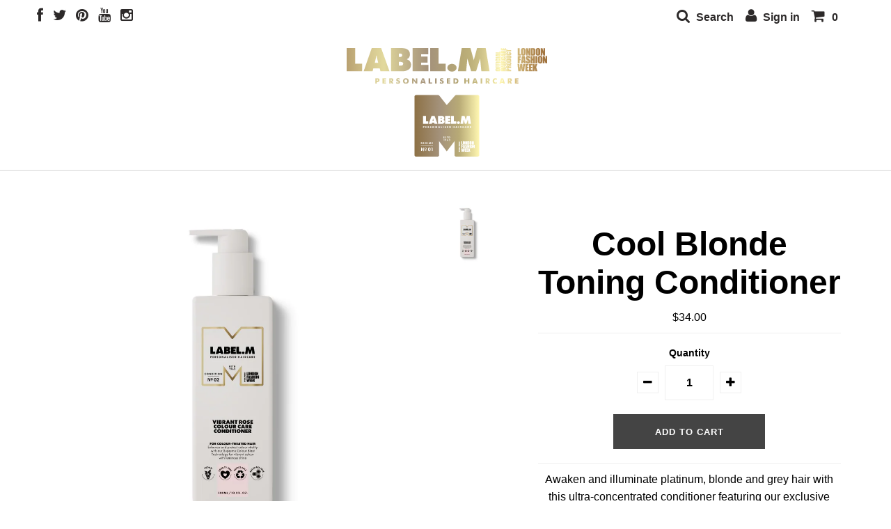

--- FILE ---
content_type: text/html; charset=utf-8
request_url: https://www.labelmusa.com/collections/colour-care/products/cool-blonde-toning-conditioner
body_size: 39269
content:
<!DOCTYPE html>
<!--[if lt IE 7 ]><html class="ie ie6" lang="en"> <![endif]-->
<!--[if IE 7 ]><html class="ie ie7" lang="en"> <![endif]-->
<!--[if IE 8 ]><html class="ie ie8" lang="en"> <![endif]-->
<!--[if (gte IE 9)|!(IE)]><!--><html lang="en"> <!--<![endif]-->
<head>


  <script type="application/vnd.locksmith+json" data-locksmith>{"version":"v173","locked":false,"initialized":true,"scope":"product","access_granted":true,"access_denied":false,"requires_customer":false,"manual_lock":false,"remote_lock":false,"has_timeout":false,"remote_rendered":null,"hide_resource":false,"hide_links_to_resource":false,"transparent":true,"locks":{"all":[],"opened":[]},"keys":[],"keys_signature":"779e93e63d33f26f1d49807e8cc5d36f1713bad12926fafad4d488d0853122ac","state":{"template":"product","theme":131986981025,"product":"cool-blonde-toning-conditioner","collection":"colour-care","page":null,"blog":null,"article":null,"app":null},"now":1769899336,"path":"\/collections\/colour-care\/products\/cool-blonde-toning-conditioner","locale_root_url":"\/","canonical_url":"https:\/\/www.labelmusa.com\/products\/cool-blonde-toning-conditioner","customer_id":null,"customer_id_signature":"779e93e63d33f26f1d49807e8cc5d36f1713bad12926fafad4d488d0853122ac","cart":null}</script><script data-locksmith>!function(){var require=undefined,reqwest=function(){function succeed(e){var t=protocolRe.exec(e.url);return t=t&&t[1]||context.location.protocol,httpsRe.test(t)?twoHundo.test(e.request.status):!!e.request.response}function handleReadyState(e,t,n){return function(){return e._aborted?n(e.request):e._timedOut?n(e.request,"Request is aborted: timeout"):void(e.request&&4==e.request[readyState]&&(e.request.onreadystatechange=noop,succeed(e)?t(e.request):n(e.request)))}}function setHeaders(e,t){var n,s=t.headers||{};s.Accept=s.Accept||defaultHeaders.accept[t.type]||defaultHeaders.accept["*"];var r="undefined"!=typeof FormData&&t.data instanceof FormData;for(n in!t.crossOrigin&&!s[requestedWith]&&(s[requestedWith]=defaultHeaders.requestedWith),!s[contentType]&&!r&&(s[contentType]=t.contentType||defaultHeaders.contentType),s)s.hasOwnProperty(n)&&"setRequestHeader"in e&&e.setRequestHeader(n,s[n])}function setCredentials(e,t){"undefined"!=typeof t.withCredentials&&"undefined"!=typeof e.withCredentials&&(e.withCredentials=!!t.withCredentials)}function generalCallback(e){lastValue=e}function urlappend(e,t){return e+(/[?]/.test(e)?"&":"?")+t}function handleJsonp(e,t,n,s){var r=uniqid++,a=e.jsonpCallback||"callback",o=e.jsonpCallbackName||reqwest.getcallbackPrefix(r),i=new RegExp("((^|[?]|&)"+a+")=([^&]+)"),l=s.match(i),c=doc.createElement("script"),u=0,d=-1!==navigator.userAgent.indexOf("MSIE 10.0");return l?"?"===l[3]?s=s.replace(i,"$1="+o):o=l[3]:s=urlappend(s,a+"="+o),context[o]=generalCallback,c.type="text/javascript",c.src=s,c.async=!0,"undefined"!=typeof c.onreadystatechange&&!d&&(c.htmlFor=c.id="_reqwest_"+r),c.onload=c.onreadystatechange=function(){if(c[readyState]&&"complete"!==c[readyState]&&"loaded"!==c[readyState]||u)return!1;c.onload=c.onreadystatechange=null,c.onclick&&c.onclick(),t(lastValue),lastValue=undefined,head.removeChild(c),u=1},head.appendChild(c),{abort:function(){c.onload=c.onreadystatechange=null,n({},"Request is aborted: timeout",{}),lastValue=undefined,head.removeChild(c),u=1}}}function getRequest(e,t){var n,s=this.o,r=(s.method||"GET").toUpperCase(),a="string"==typeof s?s:s.url,o=!1!==s.processData&&s.data&&"string"!=typeof s.data?reqwest.toQueryString(s.data):s.data||null,i=!1;return("jsonp"==s.type||"GET"==r)&&o&&(a=urlappend(a,o),o=null),"jsonp"==s.type?handleJsonp(s,e,t,a):((n=s.xhr&&s.xhr(s)||xhr(s)).open(r,a,!1!==s.async),setHeaders(n,s),setCredentials(n,s),context[xDomainRequest]&&n instanceof context[xDomainRequest]?(n.onload=e,n.onerror=t,n.onprogress=function(){},i=!0):n.onreadystatechange=handleReadyState(this,e,t),s.before&&s.before(n),i?setTimeout(function(){n.send(o)},200):n.send(o),n)}function Reqwest(e,t){this.o=e,this.fn=t,init.apply(this,arguments)}function setType(e){return null===e?undefined:e.match("json")?"json":e.match("javascript")?"js":e.match("text")?"html":e.match("xml")?"xml":void 0}function init(o,fn){function complete(e){for(o.timeout&&clearTimeout(self.timeout),self.timeout=null;0<self._completeHandlers.length;)self._completeHandlers.shift()(e)}function success(resp){var type=o.type||resp&&setType(resp.getResponseHeader("Content-Type"));resp="jsonp"!==type?self.request:resp;var filteredResponse=globalSetupOptions.dataFilter(resp.responseText,type),r=filteredResponse;try{resp.responseText=r}catch(e){}if(r)switch(type){case"json":try{resp=context.JSON?context.JSON.parse(r):eval("("+r+")")}catch(err){return error(resp,"Could not parse JSON in response",err)}break;case"js":resp=eval(r);break;case"html":resp=r;break;case"xml":resp=resp.responseXML&&resp.responseXML.parseError&&resp.responseXML.parseError.errorCode&&resp.responseXML.parseError.reason?null:resp.responseXML}for(self._responseArgs.resp=resp,self._fulfilled=!0,fn(resp),self._successHandler(resp);0<self._fulfillmentHandlers.length;)resp=self._fulfillmentHandlers.shift()(resp);complete(resp)}function timedOut(){self._timedOut=!0,self.request.abort()}function error(e,t,n){for(e=self.request,self._responseArgs.resp=e,self._responseArgs.msg=t,self._responseArgs.t=n,self._erred=!0;0<self._errorHandlers.length;)self._errorHandlers.shift()(e,t,n);complete(e)}this.url="string"==typeof o?o:o.url,this.timeout=null,this._fulfilled=!1,this._successHandler=function(){},this._fulfillmentHandlers=[],this._errorHandlers=[],this._completeHandlers=[],this._erred=!1,this._responseArgs={};var self=this;fn=fn||function(){},o.timeout&&(this.timeout=setTimeout(function(){timedOut()},o.timeout)),o.success&&(this._successHandler=function(){o.success.apply(o,arguments)}),o.error&&this._errorHandlers.push(function(){o.error.apply(o,arguments)}),o.complete&&this._completeHandlers.push(function(){o.complete.apply(o,arguments)}),this.request=getRequest.call(this,success,error)}function reqwest(e,t){return new Reqwest(e,t)}function normalize(e){return e?e.replace(/\r?\n/g,"\r\n"):""}function serial(e,t){var n,s,r,a,o=e.name,i=e.tagName.toLowerCase(),l=function(e){e&&!e.disabled&&t(o,normalize(e.attributes.value&&e.attributes.value.specified?e.value:e.text))};if(!e.disabled&&o)switch(i){case"input":/reset|button|image|file/i.test(e.type)||(n=/checkbox/i.test(e.type),s=/radio/i.test(e.type),r=e.value,(!n&&!s||e.checked)&&t(o,normalize(n&&""===r?"on":r)));break;case"textarea":t(o,normalize(e.value));break;case"select":if("select-one"===e.type.toLowerCase())l(0<=e.selectedIndex?e.options[e.selectedIndex]:null);else for(a=0;e.length&&a<e.length;a++)e.options[a].selected&&l(e.options[a])}}function eachFormElement(){var e,t,a=this,n=function(e,t){var n,s,r;for(n=0;n<t.length;n++)for(r=e[byTag](t[n]),s=0;s<r.length;s++)serial(r[s],a)};for(t=0;t<arguments.length;t++)e=arguments[t],/input|select|textarea/i.test(e.tagName)&&serial(e,a),n(e,["input","select","textarea"])}function serializeQueryString(){return reqwest.toQueryString(reqwest.serializeArray.apply(null,arguments))}function serializeHash(){var n={};return eachFormElement.apply(function(e,t){e in n?(n[e]&&!isArray(n[e])&&(n[e]=[n[e]]),n[e].push(t)):n[e]=t},arguments),n}function buildParams(e,t,n,s){var r,a,o,i=/\[\]$/;if(isArray(t))for(a=0;t&&a<t.length;a++)o=t[a],n||i.test(e)?s(e,o):buildParams(e+"["+("object"==typeof o?a:"")+"]",o,n,s);else if(t&&"[object Object]"===t.toString())for(r in t)buildParams(e+"["+r+"]",t[r],n,s);else s(e,t)}var context=this,XHR2;if("window"in context)var doc=document,byTag="getElementsByTagName",head=doc[byTag]("head")[0];else try{XHR2=require("xhr2")}catch(ex){throw new Error("Peer dependency `xhr2` required! Please npm install xhr2")}var httpsRe=/^http/,protocolRe=/(^\w+):\/\//,twoHundo=/^(20\d|1223)$/,readyState="readyState",contentType="Content-Type",requestedWith="X-Requested-With",uniqid=0,callbackPrefix="reqwest_"+ +new Date,lastValue,xmlHttpRequest="XMLHttpRequest",xDomainRequest="XDomainRequest",noop=function(){},isArray="function"==typeof Array.isArray?Array.isArray:function(e){return e instanceof Array},defaultHeaders={contentType:"application/x-www-form-urlencoded",requestedWith:xmlHttpRequest,accept:{"*":"text/javascript, text/html, application/xml, text/xml, */*",xml:"application/xml, text/xml",html:"text/html",text:"text/plain",json:"application/json, text/javascript",js:"application/javascript, text/javascript"}},xhr=function(e){if(!0!==e.crossOrigin)return context[xmlHttpRequest]?new XMLHttpRequest:XHR2?new XHR2:new ActiveXObject("Microsoft.XMLHTTP");var t=context[xmlHttpRequest]?new XMLHttpRequest:null;if(t&&"withCredentials"in t)return t;if(context[xDomainRequest])return new XDomainRequest;throw new Error("Browser does not support cross-origin requests")},globalSetupOptions={dataFilter:function(e){return e}};return Reqwest.prototype={abort:function(){this._aborted=!0,this.request.abort()},retry:function(){init.call(this,this.o,this.fn)},then:function(e,t){return e=e||function(){},t=t||function(){},this._fulfilled?this._responseArgs.resp=e(this._responseArgs.resp):this._erred?t(this._responseArgs.resp,this._responseArgs.msg,this._responseArgs.t):(this._fulfillmentHandlers.push(e),this._errorHandlers.push(t)),this},always:function(e){return this._fulfilled||this._erred?e(this._responseArgs.resp):this._completeHandlers.push(e),this},fail:function(e){return this._erred?e(this._responseArgs.resp,this._responseArgs.msg,this._responseArgs.t):this._errorHandlers.push(e),this},"catch":function(e){return this.fail(e)}},reqwest.serializeArray=function(){var n=[];return eachFormElement.apply(function(e,t){n.push({name:e,value:t})},arguments),n},reqwest.serialize=function(){if(0===arguments.length)return"";var e,t=Array.prototype.slice.call(arguments,0);return(e=t.pop())&&e.nodeType&&t.push(e)&&(e=null),e&&(e=e.type),("map"==e?serializeHash:"array"==e?reqwest.serializeArray:serializeQueryString).apply(null,t)},reqwest.toQueryString=function(e,t){var n,s,r=t||!1,a=[],o=encodeURIComponent,i=function(e,t){t="function"==typeof t?t():null==t?"":t,a[a.length]=o(e)+"="+o(t)};if(isArray(e))for(s=0;e&&s<e.length;s++)i(e[s].name,e[s].value);else for(n in e)e.hasOwnProperty(n)&&buildParams(n,e[n],r,i);return a.join("&").replace(/%20/g,"+")},reqwest.getcallbackPrefix=function(){return callbackPrefix},reqwest.compat=function(e,t){return e&&(e.type&&(e.method=e.type)&&delete e.type,e.dataType&&(e.type=e.dataType),e.jsonpCallback&&(e.jsonpCallbackName=e.jsonpCallback)&&delete e.jsonpCallback,e.jsonp&&(e.jsonpCallback=e.jsonp)),new Reqwest(e,t)},reqwest.ajaxSetup=function(e){for(var t in e=e||{})globalSetupOptions[t]=e[t]},reqwest}();
/*!
  * Reqwest! A general purpose XHR connection manager
  * license MIT (c) Dustin Diaz 2015
  * https://github.com/ded/reqwest
  */!function(){var o=window.Locksmith={},e=document.querySelector('script[type="application/vnd.locksmith+json"]'),n=e&&e.innerHTML;if(o.state={},o.util={},o.loading=!1,n)try{o.state=JSON.parse(n)}catch(u){}if(document.addEventListener&&document.querySelector){var s,r,a,t=[76,79,67,75,83,77,73,84,72,49,49],i=function(){r=t.slice(0)},l="style",c=function(e){e&&27!==e.keyCode&&"click"!==e.type||(document.removeEventListener("keydown",c),document.removeEventListener("click",c),s&&document.body.removeChild(s),s=null)};i(),document.addEventListener("keyup",function(e){if(e.keyCode===r[0]){if(clearTimeout(a),r.shift(),0<r.length)return void(a=setTimeout(i,1e3));i(),c(),(s=document.createElement("div"))[l].width="50%",s[l].maxWidth="1000px",s[l].height="85%",s[l].border="1px rgba(0, 0, 0, 0.2) solid",s[l].background="rgba(255, 255, 255, 0.99)",s[l].borderRadius="4px",s[l].position="fixed",s[l].top="50%",s[l].left="50%",s[l].transform="translateY(-50%) translateX(-50%)",s[l].boxShadow="0 2px 5px rgba(0, 0, 0, 0.3), 0 0 100vh 100vw rgba(0, 0, 0, 0.5)",s[l].zIndex="2147483645";var t=document.createElement("textarea");t.value=JSON.stringify(JSON.parse(n),null,2),t[l].border="none",t[l].display="block",t[l].boxSizing="border-box",t[l].width="100%",t[l].height="100%",t[l].background="transparent",t[l].padding="22px",t[l].fontFamily="monospace",t[l].fontSize="14px",t[l].color="#333",t[l].resize="none",t[l].outline="none",t.readOnly=!0,s.appendChild(t),document.body.appendChild(s),t.addEventListener("click",function(e){e.stopImmediatePropagation()}),t.select(),document.addEventListener("keydown",c),document.addEventListener("click",c)}})}o.isEmbedded=-1!==window.location.search.indexOf("_ab=0&_fd=0&_sc=1"),o.path=o.state.path||window.location.pathname,o.basePath=o.state.locale_root_url.concat("/apps/locksmith").replace(/^\/\//,"/"),o.reloading=!1,o.util.console=window.console||{log:function(){},error:function(){}},o.util.makeUrl=function(e,t){var n,s=o.basePath+e,r=[],a=o.cache();for(n in a)r.push(n+"="+encodeURIComponent(a[n]));for(n in t)r.push(n+"="+encodeURIComponent(t[n]));return o.state.customer_id&&(r.push("customer_id="+encodeURIComponent(o.state.customer_id)),r.push("customer_id_signature="+encodeURIComponent(o.state.customer_id_signature))),s+=(-1===s.indexOf("?")?"?":"&")+r.join("&")},o._initializeCallbacks=[],o.on=function(e,t){if("initialize"!==e)throw'Locksmith.on() currently only supports the "initialize" event';o._initializeCallbacks.push(t)},o.initializeSession=function(e){if(!o.isEmbedded){var t=!1,n=!0,s=!0;(e=e||{}).silent&&(s=n=!(t=!0)),o.ping({silent:t,spinner:n,reload:s,callback:function(){o._initializeCallbacks.forEach(function(e){e()})}})}},o.cache=function(e){var t={};try{var n=function r(e){return(document.cookie.match("(^|; )"+e+"=([^;]*)")||0)[2]};t=JSON.parse(decodeURIComponent(n("locksmith-params")||"{}"))}catch(u){}if(e){for(var s in e)t[s]=e[s];document.cookie="locksmith-params=; expires=Thu, 01 Jan 1970 00:00:00 GMT; path=/",document.cookie="locksmith-params="+encodeURIComponent(JSON.stringify(t))+"; path=/"}return t},o.cache.cart=o.state.cart,o.cache.cartLastSaved=null,o.params=o.cache(),o.util.reload=function(){o.reloading=!0;try{window.location.href=window.location.href.replace(/#.*/,"")}catch(u){o.util.console.error("Preferred reload method failed",u),window.location.reload()}},o.cache.saveCart=function(e){if(!o.cache.cart||o.cache.cart===o.cache.cartLastSaved)return e?e():null;var t=o.cache.cartLastSaved;o.cache.cartLastSaved=o.cache.cart,reqwest({url:"/cart/update.json",method:"post",type:"json",data:{attributes:{locksmith:o.cache.cart}},complete:e,error:function(e){if(o.cache.cartLastSaved=t,!o.reloading)throw e}})},o.util.spinnerHTML='<style>body{background:#FFF}@keyframes spin{from{transform:rotate(0deg)}to{transform:rotate(360deg)}}#loading{display:flex;width:100%;height:50vh;color:#777;align-items:center;justify-content:center}#loading .spinner{display:block;animation:spin 600ms linear infinite;position:relative;width:50px;height:50px}#loading .spinner-ring{stroke:currentColor;stroke-dasharray:100%;stroke-width:2px;stroke-linecap:round;fill:none}</style><div id="loading"><div class="spinner"><svg width="100%" height="100%"><svg preserveAspectRatio="xMinYMin"><circle class="spinner-ring" cx="50%" cy="50%" r="45%"></circle></svg></svg></div></div>',o.util.clobberBody=function(e){document.body.innerHTML=e},o.util.clobberDocument=function(e){e.responseText&&(e=e.responseText),document.documentElement&&document.removeChild(document.documentElement);var t=document.open("text/html","replace");t.writeln(e),t.close(),setTimeout(function(){var e=t.querySelector("[autofocus]");e&&e.focus()},100)},o.util.serializeForm=function(e){if(e&&"FORM"===e.nodeName){var t,n,s={};for(t=e.elements.length-1;0<=t;t-=1)if(""!==e.elements[t].name)switch(e.elements[t].nodeName){case"INPUT":switch(e.elements[t].type){default:case"text":case"hidden":case"password":case"button":case"reset":case"submit":s[e.elements[t].name]=e.elements[t].value;break;case"checkbox":case"radio":e.elements[t].checked&&(s[e.elements[t].name]=e.elements[t].value);break;case"file":}break;case"TEXTAREA":s[e.elements[t].name]=e.elements[t].value;break;case"SELECT":switch(e.elements[t].type){case"select-one":s[e.elements[t].name]=e.elements[t].value;break;case"select-multiple":for(n=e.elements[t].options.length-1;0<=n;n-=1)e.elements[t].options[n].selected&&(s[e.elements[t].name]=e.elements[t].options[n].value)}break;case"BUTTON":switch(e.elements[t].type){case"reset":case"submit":case"button":s[e.elements[t].name]=e.elements[t].value}}return s}},o.util.on=function(e,a,o,t){t=t||document;var i="locksmith-"+e+a,n=function(e){var t=e.target,n=e.target.parentElement,s=t.className.baseVal||t.className||"",r=n.className.baseVal||n.className||"";("string"==typeof s&&-1!==s.split(/\s+/).indexOf(a)||"string"==typeof r&&-1!==r.split(/\s+/).indexOf(a))&&!e[i]&&(e[i]=!0,o(e))};t.attachEvent?t.attachEvent(e,n):t.addEventListener(e,n,!1)},o.util.enableActions=function(e){o.util.on("click","locksmith-action",function(e){e.preventDefault();var t=e.target;t.dataset.confirmWith&&!confirm(t.dataset.confirmWith)||(t.disabled=!0,t.innerText=t.dataset.disableWith,o.post("/action",t.dataset.locksmithParams,{spinner:!1,type:"text",success:function(e){(e=JSON.parse(e.responseText)).message&&alert(e.message),o.util.reload()}}))},e)},o.util.inject=function(e,t){var n=["data","locksmith","append"];if(-1!==t.indexOf(n.join("-"))){var s=document.createElement("div");s.innerHTML=t,e.appendChild(s)}else e.innerHTML=t;var r,a,o=e.querySelectorAll("script");for(a=0;a<o.length;++a){r=o[a];var i=document.createElement("script");if(r.type&&(i.type=r.type),r.src)i.src=r.src;else{var l=document.createTextNode(r.innerHTML);i.appendChild(l)}e.appendChild(i)}var c=e.querySelector("[autofocus]");c&&c.focus()},o.post=function(e,t,n){!1!==(n=n||{}).spinner&&o.util.clobberBody(o.util.spinnerHTML);var s={};n.container===document?(s.layout=1,n.success=function(e){document.getElementById(n.container);o.util.clobberDocument(e)}):n.container&&(s.layout=0,n.success=function(e){var t=document.getElementById(n.container);o.util.inject(t,e),t.id===t.firstChild.id&&t.parentElement.replaceChild(t.firstChild,t)}),n.form_type&&(t.form_type=n.form_type),o.loading=!0;var r=o.util.makeUrl(e,s);reqwest({url:r,method:"post",type:n.type||"html",data:t,complete:function(){o.loading=!1},error:function(e){if(!o.reloading)if("dashboard.weglot.com"!==window.location.host){if(!n.silent)throw alert("Something went wrong! Please refresh and try again."),e;console.error(e)}else console.error(e)},success:n.success||o.util.clobberDocument})},o.postResource=function(e,t){e.path=o.path,e.search=window.location.search,e.state=o.state,e.passcode&&(e.passcode=e.passcode.trim()),e.email&&(e.email=e.email.trim()),e.state.cart=o.cache.cart,e.locksmith_json=o.jsonTag,e.locksmith_json_signature=o.jsonTagSignature,o.post("/resource",e,t)},o.ping=function(e){if(!o.isEmbedded){e=e||{};var t=function(){e.reload?o.util.reload():"function"==typeof e.callback&&e.callback()};o.post("/ping",{path:o.path,search:window.location.search,state:o.state},{spinner:!!e.spinner,silent:"undefined"==typeof e.silent||e.silent,type:"text",success:function(e){(e=JSON.parse(e.responseText)).messages&&0<e.messages.length&&o.showMessages(e.messages),e.cart&&o.cache.cart!==e.cart?(o.cache.cart=e.cart,o.cache.saveCart(function(){t(),e.cart&&e.cart.match(/^.+:/)&&o.util.reload()})):t()}})}},o.timeoutMonitor=function(){var e=o.cache.cart;o.ping({callback:function(){e!==o.cache.cart||setTimeout(function(){o.timeoutMonitor()},6e4)}})},o.showMessages=function(e){var t=document.createElement("div");t.style.position="fixed",t.style.left=0,t.style.right=0,t.style.bottom="-50px",t.style.opacity=0,t.style.background="#191919",t.style.color="#ddd",t.style.transition="bottom 0.2s, opacity 0.2s",t.style.zIndex=999999,t.innerHTML="        <style>          .locksmith-ab .locksmith-b { display: none; }          .locksmith-ab.toggled .locksmith-b { display: flex; }          .locksmith-ab.toggled .locksmith-a { display: none; }          .locksmith-flex { display: flex; flex-wrap: wrap; justify-content: space-between; align-items: center; padding: 10px 20px; }          .locksmith-message + .locksmith-message { border-top: 1px #555 solid; }          .locksmith-message a { color: inherit; font-weight: bold; }          .locksmith-message a:hover { color: inherit; opacity: 0.8; }          a.locksmith-ab-toggle { font-weight: inherit; text-decoration: underline; }          .locksmith-text { flex-grow: 1; }          .locksmith-cta { flex-grow: 0; text-align: right; }          .locksmith-cta button { transform: scale(0.8); transform-origin: left; }          .locksmith-cta > * { display: block; }          .locksmith-cta > * + * { margin-top: 10px; }          .locksmith-message a.locksmith-close { flex-grow: 0; text-decoration: none; margin-left: 15px; font-size: 30px; font-family: monospace; display: block; padding: 2px 10px; }                    @media screen and (max-width: 600px) {            .locksmith-wide-only { display: none !important; }            .locksmith-flex { padding: 0 15px; }            .locksmith-flex > * { margin-top: 5px; margin-bottom: 5px; }            .locksmith-cta { text-align: left; }          }                    @media screen and (min-width: 601px) {            .locksmith-narrow-only { display: none !important; }          }        </style>      "+e.map(function(e){return'<div class="locksmith-message">'+e+"</div>"}).join(""),document.body.appendChild(t),document.body.style.position="relative",document.body.parentElement.style.paddingBottom=t.offsetHeight+"px",setTimeout(function(){t.style.bottom=0,t.style.opacity=1},50),o.util.on("click","locksmith-ab-toggle",function(e){e.preventDefault();for(var t=e.target.parentElement;-1===t.className.split(" ").indexOf("locksmith-ab");)t=t.parentElement;-1!==t.className.split(" ").indexOf("toggled")?t.className=t.className.replace("toggled",""):t.className=t.className+" toggled"}),o.util.enableActions(t)}}()}();</script>
      <script data-locksmith>Locksmith.cache.cart=null</script>


  <script data-locksmith>Locksmith.jsonTag="\u003cscript type=\"application\/vnd.locksmith+json\" data-locksmith\u003e{\"version\":\"v173\",\"locked\":false,\"initialized\":true,\"scope\":\"product\",\"access_granted\":true,\"access_denied\":false,\"requires_customer\":false,\"manual_lock\":false,\"remote_lock\":false,\"has_timeout\":false,\"remote_rendered\":null,\"hide_resource\":false,\"hide_links_to_resource\":false,\"transparent\":true,\"locks\":{\"all\":[],\"opened\":[]},\"keys\":[],\"keys_signature\":\"779e93e63d33f26f1d49807e8cc5d36f1713bad12926fafad4d488d0853122ac\",\"state\":{\"template\":\"product\",\"theme\":131986981025,\"product\":\"cool-blonde-toning-conditioner\",\"collection\":\"colour-care\",\"page\":null,\"blog\":null,\"article\":null,\"app\":null},\"now\":1769899336,\"path\":\"\\\/collections\\\/colour-care\\\/products\\\/cool-blonde-toning-conditioner\",\"locale_root_url\":\"\\\/\",\"canonical_url\":\"https:\\\/\\\/www.labelmusa.com\\\/products\\\/cool-blonde-toning-conditioner\",\"customer_id\":null,\"customer_id_signature\":\"779e93e63d33f26f1d49807e8cc5d36f1713bad12926fafad4d488d0853122ac\",\"cart\":null}\u003c\/script\u003e";Locksmith.jsonTagSignature="f99b931c61cc2f43473eacfd941ecfaa6f23722671c1270866668ec8627071a3"</script>
  <meta charset="utf-8" />

  <!-- Basic Page Needs
================================================== -->

  <title>
    Cool Blonde Toning Conditioner &ndash; label.m USA
  </title>
  
<meta name="description" content="Awaken and illuminate platinum, blonde and grey hair with this ultra-concentrated conditioner featuring our exclusive Violet Botanical Complex and Supreme Colour Blast Technology. Eliminates unwanted brassy yellow tones while hydrating for improved manageability, shine and long-lasting colour retention. Eliminate brass" />

  <link rel="canonical" href="https://www.labelmusa.com/products/cool-blonde-toning-conditioner" />


  <!-- CSS
================================================== -->

  <link href='//fonts.googleapis.com/css?family=Raleway:400,300,700' rel='stylesheet' type='text/css'>

  <link href="//www.labelmusa.com/cdn/shop/t/19/assets/styles.css?v=10094922800131534931674755853" rel="stylesheet" type="text/css" media="all" />

  

  <!--[if IE 8 ]><link href="//www.labelmusa.com/cdn/shop/t/19/assets/ie8.css?v=147142859506523726981668422935" rel="stylesheet" type="text/css" media="all" /><![endif]-->

  <!--[if IE 7]>
<link href="//www.labelmusa.com/cdn/shop/t/19/assets/font-awesome-ie7.css?v=111952797986497000111668422935" rel="stylesheet" type="text/css" media="all" />
<![endif]-->

  <!-- JS
================================================== -->


  <script type="text/javascript" src="//ajax.googleapis.com/ajax/libs/jquery/1.9.1/jquery.min.js"></script>

  <script src="//www.labelmusa.com/cdn/shop/t/19/assets/theme.js?v=130570725890942671701668422935" type="text/javascript"></script>
  <script src="//www.labelmusa.com/cdn/shopifycloud/storefront/assets/themes_support/option_selection-b017cd28.js" type="text/javascript"></script>
  <script src="//www.labelmusa.com/cdn/shop/t/19/assets/assets.js?v=56494621819027450841668422935" type="text/javascript"></script>

<!--  Bold: June 30 2016 - This include was missing, which was causing some things to break on the page. Added script tag  -->
  <script src="//www.labelmusa.com/cdn/shop/t/19/assets/jquery.currencies.min.js?v=175057760772006623221668422935" type="text/javascript"></script>
<!--  Bold: June 30 2016 - Set the variables that appear to be missing when currencies is included  -->
  <script>
    var shopCurrency = "USD";
    var defaultCurrency = "USD"
  </script>

  <script>
    new WOW().init();
  </script>


  
  <script src="//www.labelmusa.com/cdn/shop/t/19/assets/jquery.bxslider.js?v=120978460450183920691668422935" type="text/javascript"></script>
  <script src="//www.labelmusa.com/cdn/shop/t/19/assets/jquery.elevateZoom-2.5.5.min.js?v=44667287051798421191668422935" type="text/javascript"></script>
  
  


  <!--[if lt IE 9]>
<script src="//html5shim.googlecode.com/svn/trunk/html5.js"></script>
<![endif]-->

  <meta name="viewport" content="width=device-width, initial-scale=1, maximum-scale=1">

  <!-- Favicons
================================================== -->

  <link rel="shortcut icon" href="//www.labelmusa.com/cdn/shop/t/19/assets/favicon.png?v=41560354256176941271668422935">

  

  <script>window.performance && window.performance.mark && window.performance.mark('shopify.content_for_header.start');</script><meta id="shopify-digital-wallet" name="shopify-digital-wallet" content="/12772557/digital_wallets/dialog">
<meta name="shopify-checkout-api-token" content="d9f2f891f92b86f9e12a424a99fe808f">
<link rel="alternate" type="application/json+oembed" href="https://www.labelmusa.com/products/cool-blonde-toning-conditioner.oembed">
<script async="async" src="/checkouts/internal/preloads.js?locale=en-US"></script>
<link rel="preconnect" href="https://shop.app" crossorigin="anonymous">
<script async="async" src="https://shop.app/checkouts/internal/preloads.js?locale=en-US&shop_id=12772557" crossorigin="anonymous"></script>
<script id="shopify-features" type="application/json">{"accessToken":"d9f2f891f92b86f9e12a424a99fe808f","betas":["rich-media-storefront-analytics"],"domain":"www.labelmusa.com","predictiveSearch":true,"shopId":12772557,"locale":"en"}</script>
<script>var Shopify = Shopify || {};
Shopify.shop = "label-m-usa.myshopify.com";
Shopify.locale = "en";
Shopify.currency = {"active":"USD","rate":"1.0"};
Shopify.country = "US";
Shopify.theme = {"name":"TGS-v0.3-revamp","id":131986981025,"schema_name":null,"schema_version":null,"theme_store_id":623,"role":"main"};
Shopify.theme.handle = "null";
Shopify.theme.style = {"id":null,"handle":null};
Shopify.cdnHost = "www.labelmusa.com/cdn";
Shopify.routes = Shopify.routes || {};
Shopify.routes.root = "/";</script>
<script type="module">!function(o){(o.Shopify=o.Shopify||{}).modules=!0}(window);</script>
<script>!function(o){function n(){var o=[];function n(){o.push(Array.prototype.slice.apply(arguments))}return n.q=o,n}var t=o.Shopify=o.Shopify||{};t.loadFeatures=n(),t.autoloadFeatures=n()}(window);</script>
<script>
  window.ShopifyPay = window.ShopifyPay || {};
  window.ShopifyPay.apiHost = "shop.app\/pay";
  window.ShopifyPay.redirectState = null;
</script>
<script id="shop-js-analytics" type="application/json">{"pageType":"product"}</script>
<script defer="defer" async type="module" src="//www.labelmusa.com/cdn/shopifycloud/shop-js/modules/v2/client.init-shop-cart-sync_BN7fPSNr.en.esm.js"></script>
<script defer="defer" async type="module" src="//www.labelmusa.com/cdn/shopifycloud/shop-js/modules/v2/chunk.common_Cbph3Kss.esm.js"></script>
<script defer="defer" async type="module" src="//www.labelmusa.com/cdn/shopifycloud/shop-js/modules/v2/chunk.modal_DKumMAJ1.esm.js"></script>
<script type="module">
  await import("//www.labelmusa.com/cdn/shopifycloud/shop-js/modules/v2/client.init-shop-cart-sync_BN7fPSNr.en.esm.js");
await import("//www.labelmusa.com/cdn/shopifycloud/shop-js/modules/v2/chunk.common_Cbph3Kss.esm.js");
await import("//www.labelmusa.com/cdn/shopifycloud/shop-js/modules/v2/chunk.modal_DKumMAJ1.esm.js");

  window.Shopify.SignInWithShop?.initShopCartSync?.({"fedCMEnabled":true,"windoidEnabled":true});

</script>
<script>
  window.Shopify = window.Shopify || {};
  if (!window.Shopify.featureAssets) window.Shopify.featureAssets = {};
  window.Shopify.featureAssets['shop-js'] = {"shop-cart-sync":["modules/v2/client.shop-cart-sync_CJVUk8Jm.en.esm.js","modules/v2/chunk.common_Cbph3Kss.esm.js","modules/v2/chunk.modal_DKumMAJ1.esm.js"],"init-fed-cm":["modules/v2/client.init-fed-cm_7Fvt41F4.en.esm.js","modules/v2/chunk.common_Cbph3Kss.esm.js","modules/v2/chunk.modal_DKumMAJ1.esm.js"],"init-shop-email-lookup-coordinator":["modules/v2/client.init-shop-email-lookup-coordinator_Cc088_bR.en.esm.js","modules/v2/chunk.common_Cbph3Kss.esm.js","modules/v2/chunk.modal_DKumMAJ1.esm.js"],"init-windoid":["modules/v2/client.init-windoid_hPopwJRj.en.esm.js","modules/v2/chunk.common_Cbph3Kss.esm.js","modules/v2/chunk.modal_DKumMAJ1.esm.js"],"shop-button":["modules/v2/client.shop-button_B0jaPSNF.en.esm.js","modules/v2/chunk.common_Cbph3Kss.esm.js","modules/v2/chunk.modal_DKumMAJ1.esm.js"],"shop-cash-offers":["modules/v2/client.shop-cash-offers_DPIskqss.en.esm.js","modules/v2/chunk.common_Cbph3Kss.esm.js","modules/v2/chunk.modal_DKumMAJ1.esm.js"],"shop-toast-manager":["modules/v2/client.shop-toast-manager_CK7RT69O.en.esm.js","modules/v2/chunk.common_Cbph3Kss.esm.js","modules/v2/chunk.modal_DKumMAJ1.esm.js"],"init-shop-cart-sync":["modules/v2/client.init-shop-cart-sync_BN7fPSNr.en.esm.js","modules/v2/chunk.common_Cbph3Kss.esm.js","modules/v2/chunk.modal_DKumMAJ1.esm.js"],"init-customer-accounts-sign-up":["modules/v2/client.init-customer-accounts-sign-up_CfPf4CXf.en.esm.js","modules/v2/client.shop-login-button_DeIztwXF.en.esm.js","modules/v2/chunk.common_Cbph3Kss.esm.js","modules/v2/chunk.modal_DKumMAJ1.esm.js"],"pay-button":["modules/v2/client.pay-button_CgIwFSYN.en.esm.js","modules/v2/chunk.common_Cbph3Kss.esm.js","modules/v2/chunk.modal_DKumMAJ1.esm.js"],"init-customer-accounts":["modules/v2/client.init-customer-accounts_DQ3x16JI.en.esm.js","modules/v2/client.shop-login-button_DeIztwXF.en.esm.js","modules/v2/chunk.common_Cbph3Kss.esm.js","modules/v2/chunk.modal_DKumMAJ1.esm.js"],"avatar":["modules/v2/client.avatar_BTnouDA3.en.esm.js"],"init-shop-for-new-customer-accounts":["modules/v2/client.init-shop-for-new-customer-accounts_CsZy_esa.en.esm.js","modules/v2/client.shop-login-button_DeIztwXF.en.esm.js","modules/v2/chunk.common_Cbph3Kss.esm.js","modules/v2/chunk.modal_DKumMAJ1.esm.js"],"shop-follow-button":["modules/v2/client.shop-follow-button_BRMJjgGd.en.esm.js","modules/v2/chunk.common_Cbph3Kss.esm.js","modules/v2/chunk.modal_DKumMAJ1.esm.js"],"checkout-modal":["modules/v2/client.checkout-modal_B9Drz_yf.en.esm.js","modules/v2/chunk.common_Cbph3Kss.esm.js","modules/v2/chunk.modal_DKumMAJ1.esm.js"],"shop-login-button":["modules/v2/client.shop-login-button_DeIztwXF.en.esm.js","modules/v2/chunk.common_Cbph3Kss.esm.js","modules/v2/chunk.modal_DKumMAJ1.esm.js"],"lead-capture":["modules/v2/client.lead-capture_DXYzFM3R.en.esm.js","modules/v2/chunk.common_Cbph3Kss.esm.js","modules/v2/chunk.modal_DKumMAJ1.esm.js"],"shop-login":["modules/v2/client.shop-login_CA5pJqmO.en.esm.js","modules/v2/chunk.common_Cbph3Kss.esm.js","modules/v2/chunk.modal_DKumMAJ1.esm.js"],"payment-terms":["modules/v2/client.payment-terms_BxzfvcZJ.en.esm.js","modules/v2/chunk.common_Cbph3Kss.esm.js","modules/v2/chunk.modal_DKumMAJ1.esm.js"]};
</script>
<script>(function() {
  var isLoaded = false;
  function asyncLoad() {
    if (isLoaded) return;
    isLoaded = true;
    var urls = ["https:\/\/chimpstatic.com\/mcjs-connected\/js\/users\/db7b3cf2546c6ee97cbdd825e\/5924b40e30fa723d405ef319b.js?shop=label-m-usa.myshopify.com","https:\/\/sdks.automizely.com\/conversions\/v1\/conversions.js?app_connection_id=a48a704affaf49bf84ecf06124f1cf6f\u0026mapped_org_id=799ff207e3194d511aa07c96cb771f59_v1\u0026shop=label-m-usa.myshopify.com","https:\/\/jsappcdn.hikeorders.com\/main\/assets\/js\/hko-accessibility.min.js?shop=label-m-usa.myshopify.com","https:\/\/cdn-spurit.com\/all-apps\/checker.js?shop=label-m-usa.myshopify.com","https:\/\/cdn-spurit.com\/all-apps\/thank-you-pao-page.js?shop=label-m-usa.myshopify.com"];
    for (var i = 0; i < urls.length; i++) {
      var s = document.createElement('script');
      s.type = 'text/javascript';
      s.async = true;
      s.src = urls[i];
      var x = document.getElementsByTagName('script')[0];
      x.parentNode.insertBefore(s, x);
    }
  };
  if(window.attachEvent) {
    window.attachEvent('onload', asyncLoad);
  } else {
    window.addEventListener('load', asyncLoad, false);
  }
})();</script>
<script id="__st">var __st={"a":12772557,"offset":-18000,"reqid":"cd4f7268-71f8-44e1-a0dc-fd77407d669d-1769899336","pageurl":"www.labelmusa.com\/collections\/colour-care\/products\/cool-blonde-toning-conditioner","u":"da823cf5c67e","p":"product","rtyp":"product","rid":7582742773921};</script>
<script>window.ShopifyPaypalV4VisibilityTracking = true;</script>
<script id="captcha-bootstrap">!function(){'use strict';const t='contact',e='account',n='new_comment',o=[[t,t],['blogs',n],['comments',n],[t,'customer']],c=[[e,'customer_login'],[e,'guest_login'],[e,'recover_customer_password'],[e,'create_customer']],r=t=>t.map((([t,e])=>`form[action*='/${t}']:not([data-nocaptcha='true']) input[name='form_type'][value='${e}']`)).join(','),a=t=>()=>t?[...document.querySelectorAll(t)].map((t=>t.form)):[];function s(){const t=[...o],e=r(t);return a(e)}const i='password',u='form_key',d=['recaptcha-v3-token','g-recaptcha-response','h-captcha-response',i],f=()=>{try{return window.sessionStorage}catch{return}},m='__shopify_v',_=t=>t.elements[u];function p(t,e,n=!1){try{const o=window.sessionStorage,c=JSON.parse(o.getItem(e)),{data:r}=function(t){const{data:e,action:n}=t;return t[m]||n?{data:e,action:n}:{data:t,action:n}}(c);for(const[e,n]of Object.entries(r))t.elements[e]&&(t.elements[e].value=n);n&&o.removeItem(e)}catch(o){console.error('form repopulation failed',{error:o})}}const l='form_type',E='cptcha';function T(t){t.dataset[E]=!0}const w=window,h=w.document,L='Shopify',v='ce_forms',y='captcha';let A=!1;((t,e)=>{const n=(g='f06e6c50-85a8-45c8-87d0-21a2b65856fe',I='https://cdn.shopify.com/shopifycloud/storefront-forms-hcaptcha/ce_storefront_forms_captcha_hcaptcha.v1.5.2.iife.js',D={infoText:'Protected by hCaptcha',privacyText:'Privacy',termsText:'Terms'},(t,e,n)=>{const o=w[L][v],c=o.bindForm;if(c)return c(t,g,e,D).then(n);var r;o.q.push([[t,g,e,D],n]),r=I,A||(h.body.append(Object.assign(h.createElement('script'),{id:'captcha-provider',async:!0,src:r})),A=!0)});var g,I,D;w[L]=w[L]||{},w[L][v]=w[L][v]||{},w[L][v].q=[],w[L][y]=w[L][y]||{},w[L][y].protect=function(t,e){n(t,void 0,e),T(t)},Object.freeze(w[L][y]),function(t,e,n,w,h,L){const[v,y,A,g]=function(t,e,n){const i=e?o:[],u=t?c:[],d=[...i,...u],f=r(d),m=r(i),_=r(d.filter((([t,e])=>n.includes(e))));return[a(f),a(m),a(_),s()]}(w,h,L),I=t=>{const e=t.target;return e instanceof HTMLFormElement?e:e&&e.form},D=t=>v().includes(t);t.addEventListener('submit',(t=>{const e=I(t);if(!e)return;const n=D(e)&&!e.dataset.hcaptchaBound&&!e.dataset.recaptchaBound,o=_(e),c=g().includes(e)&&(!o||!o.value);(n||c)&&t.preventDefault(),c&&!n&&(function(t){try{if(!f())return;!function(t){const e=f();if(!e)return;const n=_(t);if(!n)return;const o=n.value;o&&e.removeItem(o)}(t);const e=Array.from(Array(32),(()=>Math.random().toString(36)[2])).join('');!function(t,e){_(t)||t.append(Object.assign(document.createElement('input'),{type:'hidden',name:u})),t.elements[u].value=e}(t,e),function(t,e){const n=f();if(!n)return;const o=[...t.querySelectorAll(`input[type='${i}']`)].map((({name:t})=>t)),c=[...d,...o],r={};for(const[a,s]of new FormData(t).entries())c.includes(a)||(r[a]=s);n.setItem(e,JSON.stringify({[m]:1,action:t.action,data:r}))}(t,e)}catch(e){console.error('failed to persist form',e)}}(e),e.submit())}));const S=(t,e)=>{t&&!t.dataset[E]&&(n(t,e.some((e=>e===t))),T(t))};for(const o of['focusin','change'])t.addEventListener(o,(t=>{const e=I(t);D(e)&&S(e,y())}));const B=e.get('form_key'),M=e.get(l),P=B&&M;t.addEventListener('DOMContentLoaded',(()=>{const t=y();if(P)for(const e of t)e.elements[l].value===M&&p(e,B);[...new Set([...A(),...v().filter((t=>'true'===t.dataset.shopifyCaptcha))])].forEach((e=>S(e,t)))}))}(h,new URLSearchParams(w.location.search),n,t,e,['guest_login'])})(!0,!0)}();</script>
<script integrity="sha256-4kQ18oKyAcykRKYeNunJcIwy7WH5gtpwJnB7kiuLZ1E=" data-source-attribution="shopify.loadfeatures" defer="defer" src="//www.labelmusa.com/cdn/shopifycloud/storefront/assets/storefront/load_feature-a0a9edcb.js" crossorigin="anonymous"></script>
<script crossorigin="anonymous" defer="defer" src="//www.labelmusa.com/cdn/shopifycloud/storefront/assets/shopify_pay/storefront-65b4c6d7.js?v=20250812"></script>
<script data-source-attribution="shopify.dynamic_checkout.dynamic.init">var Shopify=Shopify||{};Shopify.PaymentButton=Shopify.PaymentButton||{isStorefrontPortableWallets:!0,init:function(){window.Shopify.PaymentButton.init=function(){};var t=document.createElement("script");t.src="https://www.labelmusa.com/cdn/shopifycloud/portable-wallets/latest/portable-wallets.en.js",t.type="module",document.head.appendChild(t)}};
</script>
<script data-source-attribution="shopify.dynamic_checkout.buyer_consent">
  function portableWalletsHideBuyerConsent(e){var t=document.getElementById("shopify-buyer-consent"),n=document.getElementById("shopify-subscription-policy-button");t&&n&&(t.classList.add("hidden"),t.setAttribute("aria-hidden","true"),n.removeEventListener("click",e))}function portableWalletsShowBuyerConsent(e){var t=document.getElementById("shopify-buyer-consent"),n=document.getElementById("shopify-subscription-policy-button");t&&n&&(t.classList.remove("hidden"),t.removeAttribute("aria-hidden"),n.addEventListener("click",e))}window.Shopify?.PaymentButton&&(window.Shopify.PaymentButton.hideBuyerConsent=portableWalletsHideBuyerConsent,window.Shopify.PaymentButton.showBuyerConsent=portableWalletsShowBuyerConsent);
</script>
<script data-source-attribution="shopify.dynamic_checkout.cart.bootstrap">document.addEventListener("DOMContentLoaded",(function(){function t(){return document.querySelector("shopify-accelerated-checkout-cart, shopify-accelerated-checkout")}if(t())Shopify.PaymentButton.init();else{new MutationObserver((function(e,n){t()&&(Shopify.PaymentButton.init(),n.disconnect())})).observe(document.body,{childList:!0,subtree:!0})}}));
</script>
<link id="shopify-accelerated-checkout-styles" rel="stylesheet" media="screen" href="https://www.labelmusa.com/cdn/shopifycloud/portable-wallets/latest/accelerated-checkout-backwards-compat.css" crossorigin="anonymous">
<style id="shopify-accelerated-checkout-cart">
        #shopify-buyer-consent {
  margin-top: 1em;
  display: inline-block;
  width: 100%;
}

#shopify-buyer-consent.hidden {
  display: none;
}

#shopify-subscription-policy-button {
  background: none;
  border: none;
  padding: 0;
  text-decoration: underline;
  font-size: inherit;
  cursor: pointer;
}

#shopify-subscription-policy-button::before {
  box-shadow: none;
}

      </style>

<script>window.performance && window.performance.mark && window.performance.mark('shopify.content_for_header.end');</script>

  
<script>window.BOLD = window.BOLD || {};
    window.BOLD.common = window.BOLD.common || {};
    window.BOLD.common.Shopify = window.BOLD.common.Shopify || {};
    window.BOLD.common.Shopify.shop = {
      domain: 'www.labelmusa.com',
      permanent_domain: 'label-m-usa.myshopify.com',
      url: 'https://www.labelmusa.com',
      secure_url: 'https://www.labelmusa.com',
      money_format: "${{amount}}",
      currency: "USD"
    };
    window.BOLD.common.Shopify.customer = {
      id: null,
      tags: null,
    };
    window.BOLD.common.Shopify.cart = {"note":null,"attributes":{},"original_total_price":0,"total_price":0,"total_discount":0,"total_weight":0.0,"item_count":0,"items":[],"requires_shipping":false,"currency":"USD","items_subtotal_price":0,"cart_level_discount_applications":[],"checkout_charge_amount":0};
    window.BOLD.common.template = 'product';window.BOLD.common.Shopify.formatMoney = function(money, format) {
        function n(t, e) {
            return "undefined" == typeof t ? e : t
        }
        function r(t, e, r, i) {
            if (e = n(e, 2),
                r = n(r, ","),
                i = n(i, "."),
            isNaN(t) || null == t)
                return 0;
            t = (t / 100).toFixed(e);
            var o = t.split(".")
                , a = o[0].replace(/(\d)(?=(\d\d\d)+(?!\d))/g, "$1" + r)
                , s = o[1] ? i + o[1] : "";
            return a + s
        }
        "string" == typeof money && (money = money.replace(".", ""));
        var i = ""
            , o = /\{\{\s*(\w+)\s*\}\}/
            , a = format || window.BOLD.common.Shopify.shop.money_format || window.Shopify.money_format || "$ {{ amount }}";
        switch (a.match(o)[1]) {
            case "amount":
                i = r(money, 2, ",", ".");
                break;
            case "amount_no_decimals":
                i = r(money, 0, ",", ".");
                break;
            case "amount_with_comma_separator":
                i = r(money, 2, ".", ",");
                break;
            case "amount_no_decimals_with_comma_separator":
                i = r(money, 0, ".", ",");
                break;
            case "amount_with_space_separator":
                i = r(money, 2, " ", ",");
                break;
            case "amount_no_decimals_with_space_separator":
                i = r(money, 0, " ", ",");
                break;
            case "amount_with_apostrophe_separator":
                i = r(money, 2, "'", ".");
                break;
        }
        return a.replace(o, i);
    };
    window.BOLD.common.Shopify.saveProduct = function (handle, product) {
      if (typeof handle === 'string' && typeof window.BOLD.common.Shopify.products[handle] === 'undefined') {
        if (typeof product === 'number') {
          window.BOLD.common.Shopify.handles[product] = handle;
          product = { id: product };
        }
        window.BOLD.common.Shopify.products[handle] = product;
      }
    };
    window.BOLD.common.Shopify.saveVariant = function (variant_id, variant) {
      if (typeof variant_id === 'number' && typeof window.BOLD.common.Shopify.variants[variant_id] === 'undefined') {
        window.BOLD.common.Shopify.variants[variant_id] = variant;
      }
    };window.BOLD.common.Shopify.products = window.BOLD.common.Shopify.products || {};
    window.BOLD.common.Shopify.variants = window.BOLD.common.Shopify.variants || {};
    window.BOLD.common.Shopify.handles = window.BOLD.common.Shopify.handles || {};window.BOLD.common.Shopify.handle = "cool-blonde-toning-conditioner"
window.BOLD.common.Shopify.saveProduct("cool-blonde-toning-conditioner", 7582742773921);window.BOLD.common.Shopify.saveVariant(42673356046497, { product_id: 7582742773921, product_handle: "cool-blonde-toning-conditioner", price: 3400, group_id: '', csp_metafield: {}});window.BOLD.apps_installed = {"Customer Pricing":1,"Product Discount":1,"Product Upsell":3} || {};window.BOLD.common.Shopify.metafields = window.BOLD.common.Shopify.metafields || {};window.BOLD.common.Shopify.metafields["bold_rp"] = {};window.BOLD.common.Shopify.metafields["bold_csp_defaults"] = {};window.BOLD.common.cacheParams = window.BOLD.common.cacheParams || {};
</script><link href="//www.labelmusa.com/cdn/shop/t/19/assets/bold-upsell.css?v=51915886505602322711668422935" rel="stylesheet" type="text/css" media="all" />
<link href="//www.labelmusa.com/cdn/shop/t/19/assets/bold-upsell-custom.css?v=150135899998303055901668422935" rel="stylesheet" type="text/css" media="all" />
<script>var BOLD = BOLD || {};
    BOLD.products = BOLD.products || {};
    BOLD.variant_lookup = BOLD.variant_lookup || {};BOLD.variant_lookup[42673356046497] ="cool-blonde-toning-conditioner";BOLD.products["cool-blonde-toning-conditioner"] ={"id":7582742773921,"title":"Cool Blonde Toning Conditioner","handle":"cool-blonde-toning-conditioner","description":"\u003cp\u003e\u003cspan data-sheets-userformat='{\"2\":513,\"3\":{\"1\":0},\"12\":0}' data-sheets-value='{\"1\":2,\"2\":\"Awaken and illuminate platinum, blonde and grey hair with this ultra-concentrated conditioner featuring our exclusive Violet Botanical Complex and Supreme Colour Blast Technology. Eliminates unwanted brassy yellow tones while hydrating for improved manageability, shine and long-lasting colour retention.\"}'\u003eAwaken and illuminate platinum, blonde and grey hair with this ultra-concentrated conditioner featuring our exclusive Violet Botanical Complex and Supreme Colour Blast Technology. Eliminates unwanted brassy yellow tones while hydrating for improved manageability, shine and long-lasting colour retention.\u003c\/span\u003e\u003c\/p\u003e\n\u003cul\u003e\n\u003cli\u003e\u003cspan data-sheets-userformat='{\"2\":14915,\"3\":{\"1\":0},\"4\":{\"1\":2,\"2\":16777215},\"9\":0,\"12\":0,\"14\":{\"1\":2,\"2\":0},\"15\":\"Arial\",\"16\":9}' data-sheets-value='{\"1\":2,\"2\":\"Eliminate brassy and yellow tones and illuminate platinum, blonde and grey hair with our tone-enhancing Violet Botanical Complex.\"}'\u003eEliminate brassy and yellow tones and illuminate platinum, blonde and grey hair with our tone-enhancing Violet Botanical Complex.\u003c\/span\u003e\u003c\/li\u003e\n\u003cli\u003e\u003cspan data-sheets-userformat='{\"2\":14915,\"3\":{\"1\":0},\"4\":{\"1\":2,\"2\":16777215},\"9\":0,\"12\":0,\"14\":{\"1\":2,\"2\":0},\"15\":\"Arial\",\"16\":9}' data-sheets-value='{\"1\":2,\"2\":\"Eliminate brassy and yellow tones and illuminate platinum, blonde and grey hair with our tone-enhancing Violet Botanical Complex.\"}'\u003eSupreme Colour Blast Technology provides long-lasting colour retention.\u003c\/span\u003e\u003c\/li\u003e\n\u003cli\u003e\u003cspan data-sheets-userformat='{\"2\":14915,\"3\":{\"1\":0},\"4\":{\"1\":2,\"2\":16777215},\"9\":0,\"12\":0,\"14\":{\"1\":2,\"2\":0},\"15\":\"Arial\",\"16\":9}' data-sheets-value='{\"1\":2,\"2\":\"Eliminate brassy and yellow tones and illuminate platinum, blonde and grey hair with our tone-enhancing Violet Botanical Complex.\"}'\u003eDeeply conditions hair for improved elasticity and damage resistance.\u003c\/span\u003e\u003c\/li\u003e\n\u003cli\u003e\u003cspan data-sheets-userformat='{\"2\":14915,\"3\":{\"1\":0},\"4\":{\"1\":2,\"2\":16777215},\"9\":0,\"12\":0,\"14\":{\"1\":2,\"2\":0},\"15\":\"Arial\",\"16\":9}' data-sheets-value='{\"1\":2,\"2\":\"Eliminate brassy and yellow tones and illuminate platinum, blonde and grey hair with our tone-enhancing Violet Botanical Complex.\"}'\u003eUltra-moisturising to leave hair touchably soft and smooth with improved manageability.\u003c\/span\u003e\u003c\/li\u003e\n\u003c\/ul\u003e\n\u003cp\u003e\u003cspan data-sheets-userformat='{\"2\":14915,\"3\":{\"1\":0},\"4\":{\"1\":2,\"2\":16777215},\"9\":0,\"12\":0,\"14\":{\"1\":2,\"2\":0},\"15\":\"Arial\",\"16\":9}' data-sheets-value='{\"1\":2,\"2\":\"Eliminate brassy and yellow tones and illuminate platinum, blonde and grey hair with our tone-enhancing Violet Botanical Complex.\"}'\u003eKey Active Ingredients: \u003c\/span\u003e\u003c\/p\u003e\n\u003cp\u003e1. Violet Botanical Complex, with Blueberries, Purple Carrots and Purple Sweet Potatoes, neutralises unwanted brassy and yellow tones and illuminates highlights while nourishing and softening.\u003c\/p\u003e\n\u003cp\u003e2. Supreme Colour Blast Technology, with Sunflower Seed Extract and Quinoa Protein, preserves the vibrancy and longevity of your colour while helping to protect from external damage for maximum colour vitality.\u003c\/p\u003e\n\u003cp\u003eIngredients: \u003cspan data-sheets-value=\"{\u0026quot;1\u0026quot;:2,\u0026quot;2\u0026quot;:\u0026quot;Aqua (Water\/Eau), Glycerin, Dimethicone, Cetearyl Alcohol, Behentrimonium Chloride, Isododecane, Fragrance\/Parfum, Decyl Oleate, Cetrimonium Bromide, Vaccinium Angustifolium (Blueberry) Fruit Extract, Ipomoea Batatas (Purple Sweet Potato) Root Extract, Daucus Carota Sativa (Purple Carrot) Extract, Amodimethicone, Stearalkonium Chloride, Phenoxyethanol, Sodium PCA, Dimethicone PEG-8 Meadowfoamate, Dimethiconol, Panthenol, Salvia Hispanica (Chia) Seed Extract, Saccharomyces Cerevisiae (Brewer's Yeast) Extract, Leuconostoc\/Radish Root Ferment Filtrate, Citric Acid, Cinnamidopropyltrimonium Chloride, Olea Europaea (Olive) Fruit Extract, Malpighia Glabra (Acerola) Fruit Extract, Persea Gratissima (Avocado) Oil, Helianthus Annuus (Sunflower) Seed Extract, Polysilicone-15, Hydrolyzed Quinoa, Polyquaternium-113, Ethylhexyl Methoxycinnamate, Maltodextrin, Propylene Glycol, Tocopheryl Acetate, Trisodium Ethylenediamine Disuccinate, Trideceth-12, Benzyl Alcohol, Potassium Sorbate, Sodium Benzoate, Isopropyl Alcohol, Butylene Glycol, Iodopropynyl Butylcarbamate, Caprylyl Glycol, Ext. Violet 2\/CI 60730.\u0026quot;}\" data-sheets-userformat='{\"2\":513,\"3\":{\"1\":0},\"12\":0}' data-mce-fragment=\"1\"\u003eAqua (Water\/Eau), Glycerin, Dimethicone, Cetearyl Alcohol, Behentrimonium Chloride, Isododecane, Fragrance\/Parfum, Decyl Oleate, Cetrimonium Bromide, Vaccinium Angustifolium (Blueberry) Fruit Extract, Ipomoea Batatas (Purple Sweet Potato) Root Extract, Daucus Carota Sativa (Purple Carrot) Extract, Amodimethicone, Stearalkonium Chloride, Phenoxyethanol, Sodium PCA, Dimethicone PEG-8 Meadowfoamate, Dimethiconol, Panthenol, Salvia Hispanica (Chia) Seed Extract, Saccharomyces Cerevisiae (Brewer's Yeast) Extract, Leuconostoc\/Radish Root Ferment Filtrate, Citric Acid, Cinnamidopropyltrimonium Chloride, Olea Europaea (Olive) Fruit Extract, Malpighia Glabra (Acerola) Fruit Extract, Persea Gratissima (Avocado) Oil, Helianthus Annuus (Sunflower) Seed Extract, Polysilicone-15, Hydrolyzed Quinoa, Polyquaternium-113, Ethylhexyl Methoxycinnamate, Maltodextrin, Propylene Glycol, Tocopheryl Acetate, Trisodium Ethylenediamine Disuccinate, Trideceth-12, Benzyl Alcohol, Potassium Sorbate, Sodium Benzoate, Isopropyl Alcohol, Butylene Glycol, Iodopropynyl Butylcarbamate, Caprylyl Glycol, Ext. Violet 2\/CI 60730.\u003c\/span\u003e\u003c\/p\u003e\n\u003cp\u003eHow to Use: \u003cmeta charset=\"UTF-8\"\u003e\u003cspan data-sheets-value='{\"1\":2,\"2\":\"Apply to wet hair, massage gently and rinse. Use with Cool Blonde Toning Shampoo for best results. \"}' data-sheets-userformat='{\"2\":513,\"3\":{\"1\":0},\"12\":0}' data-mce-fragment=\"1\"\u003eApply to wet hair, massage gently and rinse. Use with Cool Blonde Toning Shampoo for best results. \u003c\/span\u003e\u003c\/p\u003e","published_at":"2022-11-11T11:58:33","created_at":"2022-11-01T14:01:36","vendor":"label.m USA","type":"","tags":[],"price":3400,"price_min":3400,"price_max":3400,"price_varies":false,"compare_at_price":null,"compare_at_price_min":0,"compare_at_price_max":0,"compare_at_price_varies":true,"all_variant_ids":[42673356046497],"variants":[{"id":42673356046497,"product_id":7582742773921,"product_handle":"cool-blonde-toning-conditioner","title":"Default Title","option1":"Default Title","option2":null,"option3":null,"sku":"MGLUS101-10","requires_shipping":true,"taxable":true,"featured_image":null,"image_id":null,"available":true,"name":"Cool Blonde Toning Conditioner - Default Title","options":["Default Title"],"price":3400,"weight":283,"compare_at_price":null,"inventory_quantity":59,"inventory_management":"shopify","inventory_policy":"deny","inventory_in_cart":0,"inventory_remaining":59,"incoming":false,"next_incoming_date":null,"taxable":true,"barcode":"5056043216897"}],"available":true,"images":["\/\/www.labelmusa.com\/cdn\/shop\/products\/cool-blonde-toning-conditioner-5056043216897.jpg?v=1667397248"],"featured_image":"\/\/www.labelmusa.com\/cdn\/shop\/products\/cool-blonde-toning-conditioner-5056043216897.jpg?v=1667397248","options":["Title"],"url":"\/products\/cool-blonde-toning-conditioner"}</script>
  <script type="text/javascript">
    if($(window).width() > 500){
      // Fancybox Join our mailing list popup
      $(document).ready(function(){

        var check_cookie = $.cookie('mailing_list_delay_popup');
        if(check_cookie == null){
          $.cookie('mailing_list_delay_popup', 'expires_seven_days', { expires: 7 });
          //fire your fancybox here
          setTimeout(function(){
            $.fancybox({
              href: "#subscribe_popup"
            });
          }, 3000);
        }
      });
    };

  </script>
  

  <script type="text/javascript">
    $(window).load(function() {
      $('.prod-image').matchHeight();

    });
  </script>

  <link rel="next" href="/next"/>
  <link rel="prev" href="/prev"/>
  <meta name="google-site-verification" content="yznulJkmblHq0hcDtmVY1wnqcEN6kompmLEfJVLHlIs" />
  <script src="https://www.dwin1.com/19038.js" type="text/javascript" defer="defer"></script>
<style>

    .primenWrapper ul, ol {
        display: block;
        margin-block-start: 1em;
        margin-block-end: 1em;
        margin-inline-start: 0px;
        margin-inline-end: 0px;
        padding-inline-start: 40px;
        list-style-type: revert;
    }
    .primenWrapper li {
        list-style: inherit;
        list-style-position: inside;
    }

    .prime-d-block{display:block;}
    .prime-d-inline-block{display:inline-block;}
						
    .prime-align-middle{vertical-align:middle;}
    .prime-align-top {vertical-align: top;}
    
    .prime-m-0{margin: 0rem;} 
    .prime-mr-0{margin-right: 0rem;} 
    .prime-ml-0{margin-left: 0rem;}
    .prime-mt-0{margin-top: 0rem;}
    .prime-mb-0{margin-bottom: 0rem;}
    
    .prime-m-1{margin: .25rem;} 
    .prime-mr-1{margin-right: .25rem;} 
    .prime-ml-1{margin-left: .25rem;}
    .prime-mt-1{margin-top: .25rem;}
    .prime-mb-1{margin-bottom: .25rem;}

    .prime-m-2{margin: .5rem;} 
    .prime-mr-2{margin-right: .5rem;} 
    .prime-ml-2{margin-left: .5rem;}
    .prime-mt-2{margin-top: .5rem;}
    .prime-mb-2{margin-bottom: .5rem;}

    .prime-m-3{margin: 1em;} 
    .prime-mr-3{margin-right: 1rem;} 
    .prime-ml-3{margin-left: 1rem;}
    .prime-mt-3{margin-top: 1rem;}
    .prime-mb-3{margin-bottom: 1rem;}

    .prime-m-4{margin: 1.5rem;} 
    .prime-mr-4{margin-right: 1.5rem;} 
    .prime-ml-4{margin-left: 1.5rem;}
    .prime-mt-4{margin-top: 1.5rem;}
    .prime-mb-4{margin-bottom: 1.5rem;}

    .prime-m-5{margin: 3rem;} 
    .prime-mr-5{margin-right: 3rem;} 
    .prime-ml-5{margin-left: 3rem;}
    .prime-mt-5{margin-top: 3rem;}
    .prime-mb-5{margin-bottom: 3rem;}

    .prime-p-0{padding: 0rem;} 
    .prime-pr-0{padding-right: 0rem;} 
    .prime-pl-0{padding-left: 0rem;}
    .prime-pt-0{padding-top: 0rem;}
    .prime-pb-0{padding-bottom: 0rem;}
    
    .prime-p-1{padding: .25rem;} 
    .prime-pr-1{padding-right: .25rem;} 
    .prime-pl-1{padding-left: .25rem;}
    .prime-pt-1{padding-top: .25rem;}
    .prime-pb-1{padding-bottom: .25rem;}

    .prime-p-2{padding: .5rem;} 
    .prime-pr-2{padding-right: .5rem;} 
    .prime-pl-2{padding-left: .5rem;}
    .prime-pt-2{padding-top: .5rem;}
    .prime-pb-2{padding-bottom: .5rem;}

    .prime-p-3{padding: 1em;} 
    .prime-pr-3{padding-right: 1rem;} 
    .prime-pl-3{padding-left: 1rem;}
    .prime-pt-3{padding-top: 1rem;}
    .prime-pb-3{padding-bottom: 1rem;}

    .prime-p-4{padding: 1.5rem;} 
    .prime-pr-4{padding-right: 1.5rem;} 
    .prime-pl-4{padding-left: 1.5rem;}
    .prime-pt-4{padding-top: 1.5rem;}
    .prime-pb-4{padding-bottom: 1.5rem;}

    .prime-p-5{padding: 3rem;} 
    .prime-pr-5{padding-right: 3rem;} 
    .prime-pl-5{padding-left: 3rem;}
    .prime-pt-5{padding-top: 3rem;}
    .prime-pb-5{padding-bottom: 3rem;}

    .prime-px-2{padding-left:.5rem;padding-right:.5rem;}
    .prime-py-1{padding-top:.25rem;padding-bottom:.25rem;}
    .prime-mx-auto{margin-left: auto;margin-right: auto;}
    .prime-text-center{text-align:center;}
    .prime-text-left{text-align:left;}

    .prime-px-0{padding-left:0px !important;padding-right:0px !important;}

    .primebanPhotoOuter {line-height: 0px;}

    @-ms-viewport{width:device-width}html{box-sizing:border-box;-ms-overflow-style:scrollbar}*,::after,::before{box-sizing:inherit}.prime-container{width:100%;padding-right:15px;padding-left:15px;margin-right:auto;margin-left:auto}@media (min-width:576px){.prime-container{max-width:540px}}@media (min-width:768px){.prime-container{max-width:720px}}@media (min-width:992px){.prime-container{max-width:960px}}@media (min-width:1200px){.prime-container{max-width:1140px}}.prime-container-fluid{width:100%;padding-right:15px;padding-left:15px;margin-right:auto;margin-left:auto}.prime-row{display:-ms-flexbox;display:flex;-ms-flex-wrap:wrap;flex-wrap:wrap;margin-right:-15px;margin-left:-15px}.prime-no-gutters{margin-right:0;margin-left:0}.prime-no-gutters>.col,.prime-no-gutters>[class*=col-]{padding-right:0;padding-left:0}.prime-col,.prime-col-1,.prime-col-10,.prime-col-11,.prime-col-12,.prime-col-2,.prime-col-3,.prime-col-4,.prime-col-5,.prime-col-6,.prime-col-7,.prime-col-8,.prime-col-9,.prime-col-auto,.prime-col-lg,.prime-col-lg-1,.prime-col-lg-10,.prime-col-lg-11,.prime-col-lg-12,.prime-col-lg-2,.prime-col-lg-3,.prime-col-lg-4,.prime-col-lg-5,.prime-col-lg-6,.prime-col-lg-7,.prime-col-lg-8,.prime-col-lg-9,.prime-col-lg-auto,.prime-col-md,.prime-col-md-1,.prime-col-md-10,.prime-col-md-11,.prime-col-md-12,.prime-col-md-2,.prime-col-md-3,.prime-col-md-4,.prime-col-md-5,.prime-col-md-6,.prime-col-md-7,.prime-col-md-8,.prime-col-md-9,.prime-col-md-auto,.prime-col-sm,.prime-col-sm-1,.prime-col-sm-10,.prime-col-sm-11,.prime-col-sm-12,.prime-col-sm-2,.prime-col-sm-3,.prime-col-sm-4,.prime-col-sm-5,.prime-col-sm-6,.prime-col-sm-7,.prime-col-sm-8,.prime-col-sm-9,.prime-col-sm-auto,.prime-col-xl,.prime-col-xl-1,.prime-col-xl-10,.prime-col-xl-11,.prime-col-xl-12,.prime-col-xl-2,.prime-col-xl-3,.prime-col-xl-4,.prime-col-xl-5,.prime-col-xl-6,.prime-col-xl-7,.prime-col-xl-8,.prime-col-xl-9,.prime-col-xl-auto{position:relative;width:100%;min-height:1px;padding-right:15px;padding-left:15px}.prime-col{-ms-flex-preferred-size:0;flex-basis:0;-ms-flex-positive:1;flex-grow:1;max-width:100%}.prime-col-auto{-ms-flex:0 0 auto;flex:0 0 auto;width:auto;max-width:none}.prime-col-1{-ms-flex:0 0 8.333333%;flex:0 0 8.333333%;max-width:8.333333%}.prime-col-2{-ms-flex:0 0 16.666667%;flex:0 0 16.666667%;max-width:16.666667%}.prime-col-3{-ms-flex:0 0 25%;flex:0 0 25%;max-width:25%}.prime-col-4{-ms-flex:0 0 33.333333%;flex:0 0 33.333333%;max-width:33.333333%}.prime-col-5{-ms-flex:0 0 41.666667%;flex:0 0 41.666667%;max-width:41.666667%}.prime-col-6{-ms-flex:0 0 50%;flex:0 0 50%;max-width:50%}.prime-col-7{-ms-flex:0 0 58.333333%;flex:0 0 58.333333%;max-width:58.333333%}.prime-col-8{-ms-flex:0 0 66.666667%;flex:0 0 66.666667%;max-width:66.666667%}.prime-col-9{-ms-flex:0 0 75%;flex:0 0 75%;max-width:75%}.prime-col-10{-ms-flex:0 0 83.333333%;flex:0 0 83.333333%;max-width:83.333333%}.prime-col-11{-ms-flex:0 0 91.666667%;flex:0 0 91.666667%;max-width:91.666667%}.prime-col-12{-ms-flex:0 0 100%;flex:0 0 100%;max-width:100%}.prime-order-first{-ms-flex-order:-1;order:-1}.prime-order-last{-ms-flex-order:13;order:13}.prime-order-0{-ms-flex-order:0;order:0}.prime-order-1{-ms-flex-order:1;order:1}.prime-order-2{-ms-flex-order:2;order:2}.prime-order-3{-ms-flex-order:3;order:3}.prime-order-4{-ms-flex-order:4;order:4}.prime-order-5{-ms-flex-order:5;order:5}.prime-order-6{-ms-flex-order:6;order:6}.prime-order-7{-ms-flex-order:7;order:7}.prime-order-8{-ms-flex-order:8;order:8}.prime-order-9{-ms-flex-order:9;order:9}.prime-order-10{-ms-flex-order:10;order:10}.prime-order-11{-ms-flex-order:11;order:11}.prime-order-12{-ms-flex-order:12;order:12}.prime-offset-1{margin-left:8.333333%}.prime-offset-2{margin-left:16.666667%}.prime-offset-3{margin-left:25%}.prime-offset-4{margin-left:33.333333%}.prime-offset-5{margin-left:41.666667%}.prime-offset-6{margin-left:50%}.prime-offset-7{margin-left:58.333333%}.prime-offset-8{margin-left:66.666667%}.prime-offset-9{margin-left:75%}.prime-offset-10{margin-left:83.333333%}.prime-offset-11{margin-left:91.666667%}@media (min-width:576px){.prime-col-sm{-ms-flex-preferred-size:0;flex-basis:0;-ms-flex-positive:1;flex-grow:1;max-width:100%}.prime-col-sm-auto{-ms-flex:0 0 auto;flex:0 0 auto;width:auto;max-width:none}.prime-col-sm-1{-ms-flex:0 0 8.333333%;flex:0 0 8.333333%;max-width:8.333333%}.prime-col-sm-2{-ms-flex:0 0 16.666667%;flex:0 0 16.666667%;max-width:16.666667%}.prime-col-sm-3{-ms-flex:0 0 25%;flex:0 0 25%;max-width:25%}.prime-col-sm-4{-ms-flex:0 0 33.333333%;flex:0 0 33.333333%;max-width:33.333333%}.prime-col-sm-5{-ms-flex:0 0 41.666667%;flex:0 0 41.666667%;max-width:41.666667%}.prime-col-sm-6{-ms-flex:0 0 50%;flex:0 0 50%;max-width:50%}.prime-col-sm-7{-ms-flex:0 0 58.333333%;flex:0 0 58.333333%;max-width:58.333333%}.prime-col-sm-8{-ms-flex:0 0 66.666667%;flex:0 0 66.666667%;max-width:66.666667%}.prime-col-sm-9{-ms-flex:0 0 75%;flex:0 0 75%;max-width:75%}.prime-col-sm-10{-ms-flex:0 0 83.333333%;flex:0 0 83.333333%;max-width:83.333333%}.prime-col-sm-11{-ms-flex:0 0 91.666667%;flex:0 0 91.666667%;max-width:91.666667%}.prime-col-sm-12{-ms-flex:0 0 100%;flex:0 0 100%;max-width:100%}.prime-order-sm-first{-ms-flex-order:-1;order:-1}.prime-order-sm-last{-ms-flex-order:13;order:13}.prime-order-sm-0{-ms-flex-order:0;order:0}.prime-order-sm-1{-ms-flex-order:1;order:1}.prime-order-sm-2{-ms-flex-order:2;order:2}.prime-order-sm-3{-ms-flex-order:3;order:3}.prime-order-sm-4{-ms-flex-order:4;order:4}.prime-order-sm-5{-ms-flex-order:5;order:5}.prime-order-sm-6{-ms-flex-order:6;order:6}.prime-order-sm-7{-ms-flex-order:7;order:7}.prime-order-sm-8{-ms-flex-order:8;order:8}.prime-order-sm-9{-ms-flex-order:9;order:9}.prime-order-sm-10{-ms-flex-order:10;order:10}.prime-order-sm-11{-ms-flex-order:11;order:11}.prime-order-sm-12{-ms-flex-order:12;order:12}.prime-offset-sm-0{margin-left:0}.prime-offset-sm-1{margin-left:8.333333%}.prime-offset-sm-2{margin-left:16.666667%}.prime-offset-sm-3{margin-left:25%}.prime-offset-sm-4{margin-left:33.333333%}.prime-offset-sm-5{margin-left:41.666667%}.prime-offset-sm-6{margin-left:50%}.prime-offset-sm-7{margin-left:58.333333%}.prime-offset-sm-8{margin-left:66.666667%}.prime-offset-sm-9{margin-left:75%}.prime-offset-sm-10{margin-left:83.333333%}.prime-offset-sm-11{margin-left:91.666667%}}@media (min-width:768px){.prime-col-md{-ms-flex-preferred-size:0;flex-basis:0;-ms-flex-positive:1;flex-grow:1;max-width:100%}.prime-col-md-auto{-ms-flex:0 0 auto;flex:0 0 auto;width:auto;max-width:none}.prime-col-md-1{-ms-flex:0 0 8.333333%;flex:0 0 8.333333%;max-width:8.333333%}.prime-col-md-2{-ms-flex:0 0 16.666667%;flex:0 0 16.666667%;max-width:16.666667%}.prime-col-md-3{-ms-flex:0 0 25%;flex:0 0 25%;max-width:25%}.prime-col-md-4{-ms-flex:0 0 33.333333%;flex:0 0 33.333333%;max-width:33.333333%}.prime-col-md-5{-ms-flex:0 0 41.666667%;flex:0 0 41.666667%;max-width:41.666667%}.prime-col-md-6{-ms-flex:0 0 50%;flex:0 0 50%;max-width:50%}.prime-col-md-7{-ms-flex:0 0 58.333333%;flex:0 0 58.333333%;max-width:58.333333%}.prime-col-md-8{-ms-flex:0 0 66.666667%;flex:0 0 66.666667%;max-width:66.666667%}.prime-col-md-9{-ms-flex:0 0 75%;flex:0 0 75%;max-width:75%}.prime-col-md-10{-ms-flex:0 0 83.333333%;flex:0 0 83.333333%;max-width:83.333333%}.prime-col-md-11{-ms-flex:0 0 91.666667%;flex:0 0 91.666667%;max-width:91.666667%}.prime-col-md-12{-ms-flex:0 0 100%;flex:0 0 100%;max-width:100%}.prime-order-md-first{-ms-flex-order:-1;order:-1}.prime-order-md-last{-ms-flex-order:13;order:13}.prime-order-md-0{-ms-flex-order:0;order:0}.prime-order-md-1{-ms-flex-order:1;order:1}.prime-order-md-2{-ms-flex-order:2;order:2}.prime-order-md-3{-ms-flex-order:3;order:3}.prime-order-md-4{-ms-flex-order:4;order:4}.prime-order-md-5{-ms-flex-order:5;order:5}.prime-order-md-6{-ms-flex-order:6;order:6}.prime-order-md-7{-ms-flex-order:7;order:7}.prime-order-md-8{-ms-flex-order:8;order:8}.prime-order-md-9{-ms-flex-order:9;order:9}.prime-order-md-10{-ms-flex-order:10;order:10}.prime-order-md-11{-ms-flex-order:11;order:11}.prime-order-md-12{-ms-flex-order:12;order:12}.prime-offset-md-0{margin-left:0}.prime-offset-md-1{margin-left:8.333333%}.prime-offset-md-2{margin-left:16.666667%}.prime-offset-md-3{margin-left:25%}.prime-offset-md-4{margin-left:33.333333%}.prime-offset-md-5{margin-left:41.666667%}.prime-offset-md-6{margin-left:50%}.prime-offset-md-7{margin-left:58.333333%}.prime-offset-md-8{margin-left:66.666667%}.prime-offset-md-9{margin-left:75%}.prime-offset-md-10{margin-left:83.333333%}.prime-offset-md-11{margin-left:91.666667%}}@media (min-width:992px){.prime-col-lg{-ms-flex-preferred-size:0;flex-basis:0;-ms-flex-positive:1;flex-grow:1;max-width:100%}.prime-col-lg-auto{-ms-flex:0 0 auto;flex:0 0 auto;width:auto;max-width:none}.prime-col-lg-1{-ms-flex:0 0 8.333333%;flex:0 0 8.333333%;max-width:8.333333%}.prime-col-lg-2{-ms-flex:0 0 16.666667%;flex:0 0 16.666667%;max-width:16.666667%}.prime-col-lg-3{-ms-flex:0 0 25%;flex:0 0 25%;max-width:25%}.prime-col-lg-4{-ms-flex:0 0 33.333333%;flex:0 0 33.333333%;max-width:33.333333%}.prime-col-lg-5{-ms-flex:0 0 41.666667%;flex:0 0 41.666667%;max-width:41.666667%}.prime-col-lg-6{-ms-flex:0 0 50%;flex:0 0 50%;max-width:50%}.prime-col-lg-7{-ms-flex:0 0 58.333333%;flex:0 0 58.333333%;max-width:58.333333%}.prime-col-lg-8{-ms-flex:0 0 66.666667%;flex:0 0 66.666667%;max-width:66.666667%}.prime-col-lg-9{-ms-flex:0 0 75%;flex:0 0 75%;max-width:75%}.prime-col-lg-10{-ms-flex:0 0 83.333333%;flex:0 0 83.333333%;max-width:83.333333%}.prime-col-lg-11{-ms-flex:0 0 91.666667%;flex:0 0 91.666667%;max-width:91.666667%}.prime-col-lg-12{-ms-flex:0 0 100%;flex:0 0 100%;max-width:100%}.prime-order-lg-first{-ms-flex-order:-1;order:-1}.prime-order-lg-last{-ms-flex-order:13;order:13}.prime-order-lg-0{-ms-flex-order:0;order:0}.prime-order-lg-1{-ms-flex-order:1;order:1}.prime-order-lg-2{-ms-flex-order:2;order:2}.prime-order-lg-3{-ms-flex-order:3;order:3}.prime-order-lg-4{-ms-flex-order:4;order:4}.prime-order-lg-5{-ms-flex-order:5;order:5}.prime-order-lg-6{-ms-flex-order:6;order:6}.prime-order-lg-7{-ms-flex-order:7;order:7}.prime-order-lg-8{-ms-flex-order:8;order:8}.prime-order-lg-9{-ms-flex-order:9;order:9}.prime-order-lg-10{-ms-flex-order:10;order:10}.prime-order-lg-11{-ms-flex-order:11;order:11}.prime-order-lg-12{-ms-flex-order:12;order:12}.prime-offset-lg-0{margin-left:0}.prime-offset-lg-1{margin-left:8.333333%}.prime-offset-lg-2{margin-left:16.666667%}.prime-offset-lg-3{margin-left:25%}.prime-offset-lg-4{margin-left:33.333333%}.prime-offset-lg-5{margin-left:41.666667%}.prime-offset-lg-6{margin-left:50%}.prime-offset-lg-7{margin-left:58.333333%}.prime-offset-lg-8{margin-left:66.666667%}.prime-offset-lg-9{margin-left:75%}.prime-offset-lg-10{margin-left:83.333333%}.prime-offset-lg-11{margin-left:91.666667%}}@media (min-width:1200px){.prime-col-xl{-ms-flex-preferred-size:0;flex-basis:0;-ms-flex-positive:1;flex-grow:1;max-width:100%}.prime-col-xl-auto{-ms-flex:0 0 auto;flex:0 0 auto;width:auto;max-width:none}.prime-col-xl-1{-ms-flex:0 0 8.333333%;flex:0 0 8.333333%;max-width:8.333333%}.prime-col-xl-2{-ms-flex:0 0 16.666667%;flex:0 0 16.666667%;max-width:16.666667%}.prime-col-xl-3{-ms-flex:0 0 25%;flex:0 0 25%;max-width:25%}.prime-col-xl-4{-ms-flex:0 0 33.333333%;flex:0 0 33.333333%;max-width:33.333333%}.prime-col-xl-5{-ms-flex:0 0 41.666667%;flex:0 0 41.666667%;max-width:41.666667%}.prime-col-xl-6{-ms-flex:0 0 50%;flex:0 0 50%;max-width:50%}.prime-col-xl-7{-ms-flex:0 0 58.333333%;flex:0 0 58.333333%;max-width:58.333333%}.prime-col-xl-8{-ms-flex:0 0 66.666667%;flex:0 0 66.666667%;max-width:66.666667%}.prime-col-xl-9{-ms-flex:0 0 75%;flex:0 0 75%;max-width:75%}.prime-col-xl-10{-ms-flex:0 0 83.333333%;flex:0 0 83.333333%;max-width:83.333333%}.prime-col-xl-11{-ms-flex:0 0 91.666667%;flex:0 0 91.666667%;max-width:91.666667%}.prime-col-xl-12{-ms-flex:0 0 100%;flex:0 0 100%;max-width:100%}.prime-order-xl-first{-ms-flex-order:-1;order:-1}.prime-order-xl-last{-ms-flex-order:13;order:13}.prime-order-xl-0{-ms-flex-order:0;order:0}.prime-order-xl-1{-ms-flex-order:1;order:1}.prime-order-xl-2{-ms-flex-order:2;order:2}.prime-order-xl-3{-ms-flex-order:3;order:3}.prime-order-xl-4{-ms-flex-order:4;order:4}.prime-order-xl-5{-ms-flex-order:5;order:5}.prime-order-xl-6{-ms-flex-order:6;order:6}.prime-order-xl-7{-ms-flex-order:7;order:7}.prime-order-xl-8{-ms-flex-order:8;order:8}.prime-order-xl-9{-ms-flex-order:9;order:9}.prime-order-xl-10{-ms-flex-order:10;order:10}.prime-order-xl-11{-ms-flex-order:11;order:11}.prime-order-xl-12{-ms-flex-order:12;order:12}.prime-offset-xl-0{margin-left:0}.prime-offset-xl-1{margin-left:8.333333%}.prime-offset-xl-2{margin-left:16.666667%}.prime-offset-xl-3{margin-left:25%}.prime-offset-xl-4{margin-left:33.333333%}.prime-offset-xl-5{margin-left:41.666667%}.prime-offset-xl-6{margin-left:50%}.prime-offset-xl-7{margin-left:58.333333%}.prime-offset-xl-8{margin-left:66.666667%}.prime-offset-xl-9{margin-left:75%}.prime-offset-xl-10{margin-left:83.333333%}.prime-offset-xl-11{margin-left:91.666667%}}.prime-d-none{display:none!important}.prime-d-inline{display:inline!important}.prime-d-inline-block{display:inline-block!important}.prime-d-block{display:block!important}.prime-d-table{display:table!important}.prime-d-table-row{display:table-row!important}.prime-d-table-cell{display:table-cell!important}.prime-d-flex{display:-ms-flexbox!important;display:flex!important}.prime-d-inline-flex{display:-ms-inline-flexbox!important;display:inline-flex!important}@media (min-width:576px){.prime-d-sm-none{display:none!important}.prime-d-sm-inline{display:inline!important}.prime-d-sm-inline-block{display:inline-block!important}.prime-d-sm-block{display:block!important}.prime-d-sm-table{display:table!important}.prime-d-sm-table-row{display:table-row!important}.prime-d-sm-table-cell{display:table-cell!important}.prime-d-sm-flex{display:-ms-flexbox!important;display:flex!important}.prime-d-sm-inline-flex{display:-ms-inline-flexbox!important;display:inline-flex!important}}@media (min-width:768px){.prime-d-md-none{display:none!important}.prime-d-md-inline{display:inline!important}.prime-d-md-inline-block{display:inline-block!important}.prime-d-md-block{display:block!important}.prime-d-md-table{display:table!important}.prime-d-md-table-row{display:table-row!important}.prime-d-md-table-cell{display:table-cell!important}.prime-d-md-flex{display:-ms-flexbox!important;display:flex!important}.prime-d-md-inline-flex{display:-ms-inline-flexbox!important;display:inline-flex!important}}@media (min-width:992px){.prime-d-lg-none{display:none!important}.prime-d-lg-inline{display:inline!important}.prime-d-lg-inline-block{display:inline-block!important}.prime-d-lg-block{display:block!important}.prime-d-lg-table{display:table!important}.prime-d-lg-table-row{display:table-row!important}.prime-d-lg-table-cell{display:table-cell!important}.prime-d-lg-flex{display:-ms-flexbox!important;display:flex!important}.prime-d-lg-inline-flex{display:-ms-inline-flexbox!important;display:inline-flex!important}}@media (min-width:1200px){.prime-d-xl-none{display:none!important}.prime-d-xl-inline{display:inline!important}.prime-d-xl-inline-block{display:inline-block!important}.prime-d-xl-block{display:block!important}.prime-d-xl-table{display:table!important}.prime-d-xl-table-row{display:table-row!important}.prime-d-xl-table-cell{display:table-cell!important}.prime-d-xl-flex{display:-ms-flexbox!important;display:flex!important}.prime-d-xl-inline-flex{display:-ms-inline-flexbox!important;display:inline-flex!important}}@media  print{.prime-d-print-none{display:none!important}.prime-d-print-inline{display:inline!important}.prime-d-print-inline-block{display:inline-block!important}.prime-d-print-block{display:block!important}.prime-d-print-table{display:table!important}.prime-d-print-table-row{display:table-row!important}.prime-d-print-table-cell{display:table-cell!important}.prime-d-print-flex{display:-ms-flexbox!important;display:flex!important}.prime-d-print-inline-flex{display:-ms-inline-flexbox!important;display:inline-flex!important}}.prime-flex-row{-ms-flex-direction:row!important;flex-direction:row!important}.prime-flex-column{-ms-flex-direction:column!important;flex-direction:column!important}.prime-flex-row-reverse{-ms-flex-direction:row-reverse!important;flex-direction:row-reverse!important}.prime-flex-column-reverse{-ms-flex-direction:column-reverse!important;flex-direction:column-reverse!important}.prime-flex-wrap{-ms-flex-wrap:wrap!important;flex-wrap:wrap!important}.prime-flex-nowrap{-ms-flex-wrap:nowrap!important;flex-wrap:nowrap!important}.prime-flex-wrap-reverse{-ms-flex-wrap:wrap-reverse!important;flex-wrap:wrap-reverse!important}.prime-flex-fill{-ms-flex:1 1 auto!important;flex:1 1 auto!important}.prime-flex-grow-0{-ms-flex-positive:0!important;flex-grow:0!important}.prime-flex-grow-1{-ms-flex-positive:1!important;flex-grow:1!important}.prime-flex-shrink-0{-ms-flex-negative:0!important;flex-shrink:0!important}.prime-flex-shrink-1{-ms-flex-negative:1!important;flex-shrink:1!important}.prime-justify-content-start{-ms-flex-pack:start!important;justify-content:flex-start!important}.prime-justify-content-end{-ms-flex-pack:end!important;justify-content:flex-end!important}.prime-justify-content-center{-ms-flex-pack:center!important;justify-content:center!important}.prime-justify-content-between{-ms-flex-pack:justify!important;justify-content:space-between!important}.prime-justify-content-around{-ms-flex-pack:distribute!important;justify-content:space-around!important}.prime-align-items-start{-ms-flex-align:start!important;align-items:flex-start!important}.prime-align-items-end{-ms-flex-align:end!important;align-items:flex-end!important}.prime-align-items-center{-ms-flex-align:center!important;align-items:center!important}.prime-align-items-baseline{-ms-flex-align:baseline!important;align-items:baseline!important}.prime-align-items-stretch{-ms-flex-align:stretch!important;align-items:stretch!important}.prime-align-content-start{-ms-flex-line-pack:start!important;align-content:flex-start!important}.prime-align-content-end{-ms-flex-line-pack:end!important;align-content:flex-end!important}.prime-align-content-center{-ms-flex-line-pack:center!important;align-content:center!important}.prime-align-content-between{-ms-flex-line-pack:justify!important;align-content:space-between!important}.prime-align-content-around{-ms-flex-line-pack:distribute!important;align-content:space-around!important}.prime-align-content-stretch{-ms-flex-line-pack:stretch!important;align-content:stretch!important}.prime-align-self-auto{-ms-flex-item-align:auto!important;align-self:auto!important}.prime-align-self-start{-ms-flex-item-align:start!important;align-self:flex-start!important}.prime-align-self-end{-ms-flex-item-align:end!important;align-self:flex-end!important}.prime-align-self-center{-ms-flex-item-align:center!important;align-self:center!important}.prime-align-self-baseline{-ms-flex-item-align:baseline!important;align-self:baseline!important}.prime-align-self-stretch{-ms-flex-item-align:stretch!important;align-self:stretch!important}@media (min-width:576px){.prime-flex-sm-row{-ms-flex-direction:row!important;flex-direction:row!important}.prime-flex-sm-column{-ms-flex-direction:column!important;flex-direction:column!important}.prime-flex-sm-row-reverse{-ms-flex-direction:row-reverse!important;flex-direction:row-reverse!important}.prime-flex-sm-column-reverse{-ms-flex-direction:column-reverse!important;flex-direction:column-reverse!important}.prime-flex-sm-wrap{-ms-flex-wrap:wrap!important;flex-wrap:wrap!important}.prime-flex-sm-nowrap{-ms-flex-wrap:nowrap!important;flex-wrap:nowrap!important}.prime-flex-sm-wrap-reverse{-ms-flex-wrap:wrap-reverse!important;flex-wrap:wrap-reverse!important}.prime-flex-sm-fill{-ms-flex:1 1 auto!important;flex:1 1 auto!important}.prime-flex-sm-grow-0{-ms-flex-positive:0!important;flex-grow:0!important}.prime-flex-sm-grow-1{-ms-flex-positive:1!important;flex-grow:1!important}.prime-flex-sm-shrink-0{-ms-flex-negative:0!important;flex-shrink:0!important}.prime-flex-sm-shrink-1{-ms-flex-negative:1!important;flex-shrink:1!important}.prime-justify-content-sm-start{-ms-flex-pack:start!important;justify-content:flex-start!important}.prime-justify-content-sm-end{-ms-flex-pack:end!important;justify-content:flex-end!important}.prime-justify-content-sm-center{-ms-flex-pack:center!important;justify-content:center!important}.prime-justify-content-sm-between{-ms-flex-pack:justify!important;justify-content:space-between!important}.prime-justify-content-sm-around{-ms-flex-pack:distribute!important;justify-content:space-around!important}.prime-align-items-sm-start{-ms-flex-align:start!important;align-items:flex-start!important}.prime-align-items-sm-end{-ms-flex-align:end!important;align-items:flex-end!important}.prime-align-items-sm-center{-ms-flex-align:center!important;align-items:center!important}.prime-align-items-sm-baseline{-ms-flex-align:baseline!important;align-items:baseline!important}.prime-align-items-sm-stretch{-ms-flex-align:stretch!important;align-items:stretch!important}.prime-align-content-sm-start{-ms-flex-line-pack:start!important;align-content:flex-start!important}.prime-align-content-sm-end{-ms-flex-line-pack:end!important;align-content:flex-end!important}.prime-align-content-sm-center{-ms-flex-line-pack:center!important;align-content:center!important}.prime-align-content-sm-between{-ms-flex-line-pack:justify!important;align-content:space-between!important}.prime-align-content-sm-around{-ms-flex-line-pack:distribute!important;align-content:space-around!important}.prime-align-content-sm-stretch{-ms-flex-line-pack:stretch!important;align-content:stretch!important}.prime-align-self-sm-auto{-ms-flex-item-align:auto!important;align-self:auto!important}.prime-align-self-sm-start{-ms-flex-item-align:start!important;align-self:flex-start!important}.prime-align-self-sm-end{-ms-flex-item-align:end!important;align-self:flex-end!important}.prime-align-self-sm-center{-ms-flex-item-align:center!important;align-self:center!important}.prime-align-self-sm-baseline{-ms-flex-item-align:baseline!important;align-self:baseline!important}.prime-align-self-sm-stretch{-ms-flex-item-align:stretch!important;align-self:stretch!important}}@media (min-width:768px){.prime-flex-md-row{-ms-flex-direction:row!important;flex-direction:row!important}.prime-flex-md-column{-ms-flex-direction:column!important;flex-direction:column!important}.prime-flex-md-row-reverse{-ms-flex-direction:row-reverse!important;flex-direction:row-reverse!important}.prime-flex-md-column-reverse{-ms-flex-direction:column-reverse!important;flex-direction:column-reverse!important}.prime-flex-md-wrap{-ms-flex-wrap:wrap!important;flex-wrap:wrap!important}.prime-flex-md-nowrap{-ms-flex-wrap:nowrap!important;flex-wrap:nowrap!important}.prime-flex-md-wrap-reverse{-ms-flex-wrap:wrap-reverse!important;flex-wrap:wrap-reverse!important}.prime-flex-md-fill{-ms-flex:1 1 auto!important;flex:1 1 auto!important}.prime-flex-md-grow-0{-ms-flex-positive:0!important;flex-grow:0!important}.prime-flex-md-grow-1{-ms-flex-positive:1!important;flex-grow:1!important}.prime-flex-md-shrink-0{-ms-flex-negative:0!important;flex-shrink:0!important}.prime-flex-md-shrink-1{-ms-flex-negative:1!important;flex-shrink:1!important}.prime-justify-content-md-start{-ms-flex-pack:start!important;justify-content:flex-start!important}.prime-justify-content-md-end{-ms-flex-pack:end!important;justify-content:flex-end!important}.prime-justify-content-md-center{-ms-flex-pack:center!important;justify-content:center!important}.prime-justify-content-md-between{-ms-flex-pack:justify!important;justify-content:space-between!important}.prime-justify-content-md-around{-ms-flex-pack:distribute!important;justify-content:space-around!important}.prime-align-items-md-start{-ms-flex-align:start!important;align-items:flex-start!important}.prime-align-items-md-end{-ms-flex-align:end!important;align-items:flex-end!important}.prime-align-items-md-center{-ms-flex-align:center!important;align-items:center!important}.prime-align-items-md-baseline{-ms-flex-align:baseline!important;align-items:baseline!important}.prime-align-items-md-stretch{-ms-flex-align:stretch!important;align-items:stretch!important}.prime-align-content-md-start{-ms-flex-line-pack:start!important;align-content:flex-start!important}.prime-align-content-md-end{-ms-flex-line-pack:end!important;align-content:flex-end!important}.prime-align-content-md-center{-ms-flex-line-pack:center!important;align-content:center!important}.prime-align-content-md-between{-ms-flex-line-pack:justify!important;align-content:space-between!important}.prime-align-content-md-around{-ms-flex-line-pack:distribute!important;align-content:space-around!important}.prime-align-content-md-stretch{-ms-flex-line-pack:stretch!important;align-content:stretch!important}.prime-align-self-md-auto{-ms-flex-item-align:auto!important;align-self:auto!important}.prime-align-self-md-start{-ms-flex-item-align:start!important;align-self:flex-start!important}.prime-align-self-md-end{-ms-flex-item-align:end!important;align-self:flex-end!important}.prime-align-self-md-center{-ms-flex-item-align:center!important;align-self:center!important}.prime-align-self-md-baseline{-ms-flex-item-align:baseline!important;align-self:baseline!important}.prime-align-self-md-stretch{-ms-flex-item-align:stretch!important;align-self:stretch!important}}@media (min-width:992px){.prime-flex-lg-row{-ms-flex-direction:row!important;flex-direction:row!important}.prime-flex-lg-column{-ms-flex-direction:column!important;flex-direction:column!important}.prime-flex-lg-row-reverse{-ms-flex-direction:row-reverse!important;flex-direction:row-reverse!important}.prime-flex-lg-column-reverse{-ms-flex-direction:column-reverse!important;flex-direction:column-reverse!important}.prime-flex-lg-wrap{-ms-flex-wrap:wrap!important;flex-wrap:wrap!important}.prime-flex-lg-nowrap{-ms-flex-wrap:nowrap!important;flex-wrap:nowrap!important}.prime-flex-lg-wrap-reverse{-ms-flex-wrap:wrap-reverse!important;flex-wrap:wrap-reverse!important}.prime-flex-lg-fill{-ms-flex:1 1 auto!important;flex:1 1 auto!important}.prime-flex-lg-grow-0{-ms-flex-positive:0!important;flex-grow:0!important}.prime-flex-lg-grow-1{-ms-flex-positive:1!important;flex-grow:1!important}.prime-flex-lg-shrink-0{-ms-flex-negative:0!important;flex-shrink:0!important}.prime-flex-lg-shrink-1{-ms-flex-negative:1!important;flex-shrink:1!important}.prime-justify-content-lg-start{-ms-flex-pack:start!important;justify-content:flex-start!important}.prime-justify-content-lg-end{-ms-flex-pack:end!important;justify-content:flex-end!important}.prime-justify-content-lg-center{-ms-flex-pack:center!important;justify-content:center!important}.prime-justify-content-lg-between{-ms-flex-pack:justify!important;justify-content:space-between!important}.prime-justify-content-lg-around{-ms-flex-pack:distribute!important;justify-content:space-around!important}.prime-align-items-lg-start{-ms-flex-align:start!important;align-items:flex-start!important}.prime-align-items-lg-end{-ms-flex-align:end!important;align-items:flex-end!important}.prime-align-items-lg-center{-ms-flex-align:center!important;align-items:center!important}.prime-align-items-lg-baseline{-ms-flex-align:baseline!important;align-items:baseline!important}.prime-align-items-lg-stretch{-ms-flex-align:stretch!important;align-items:stretch!important}.prime-align-content-lg-start{-ms-flex-line-pack:start!important;align-content:flex-start!important}.prime-align-content-lg-end{-ms-flex-line-pack:end!important;align-content:flex-end!important}.prime-align-content-lg-center{-ms-flex-line-pack:center!important;align-content:center!important}.prime-align-content-lg-between{-ms-flex-line-pack:justify!important;align-content:space-between!important}.prime-align-content-lg-around{-ms-flex-line-pack:distribute!important;align-content:space-around!important}.prime-align-content-lg-stretch{-ms-flex-line-pack:stretch!important;align-content:stretch!important}.prime-align-self-lg-auto{-ms-flex-item-align:auto!important;align-self:auto!important}.prime-align-self-lg-start{-ms-flex-item-align:start!important;align-self:flex-start!important}.prime-align-self-lg-end{-ms-flex-item-align:end!important;align-self:flex-end!important}.prime-align-self-lg-center{-ms-flex-item-align:center!important;align-self:center!important}.prime-align-self-lg-baseline{-ms-flex-item-align:baseline!important;align-self:baseline!important}.prime-align-self-lg-stretch{-ms-flex-item-align:stretch!important;align-self:stretch!important}}@media (min-width:1200px){.prime-flex-xl-row{-ms-flex-direction:row!important;flex-direction:row!important}.prime-flex-xl-column{-ms-flex-direction:column!important;flex-direction:column!important}.prime-flex-xl-row-reverse{-ms-flex-direction:row-reverse!important;flex-direction:row-reverse!important}.prime-flex-xl-column-reverse{-ms-flex-direction:column-reverse!important;flex-direction:column-reverse!important}.prime-flex-xl-wrap{-ms-flex-wrap:wrap!important;flex-wrap:wrap!important}.prime-flex-xl-nowrap{-ms-flex-wrap:nowrap!important;flex-wrap:nowrap!important}.prime-flex-xl-wrap-reverse{-ms-flex-wrap:wrap-reverse!important;flex-wrap:wrap-reverse!important}.prime-flex-xl-fill{-ms-flex:1 1 auto!important;flex:1 1 auto!important}.prime-flex-xl-grow-0{-ms-flex-positive:0!important;flex-grow:0!important}.prime-flex-xl-grow-1{-ms-flex-positive:1!important;flex-grow:1!important}.prime-flex-xl-shrink-0{-ms-flex-negative:0!important;flex-shrink:0!important}.prime-flex-xl-shrink-1{-ms-flex-negative:1!important;flex-shrink:1!important}.prime-justify-content-xl-start{-ms-flex-pack:start!important;justify-content:flex-start!important}.prime-justify-content-xl-end{-ms-flex-pack:end!important;justify-content:flex-end!important}.prime-justify-content-xl-center{-ms-flex-pack:center!important;justify-content:center!important}.prime-justify-content-xl-between{-ms-flex-pack:justify!important;justify-content:space-between!important}.prime-justify-content-xl-around{-ms-flex-pack:distribute!important;justify-content:space-around!important}.prime-align-items-xl-start{-ms-flex-align:start!important;align-items:flex-start!important}.prime-align-items-xl-end{-ms-flex-align:end!important;align-items:flex-end!important}.prime-align-items-xl-center{-ms-flex-align:center!important;align-items:center!important}.prime-align-items-xl-baseline{-ms-flex-align:baseline!important;align-items:baseline!important}.prime-align-items-xl-stretch{-ms-flex-align:stretch!important;align-items:stretch!important}.prime-align-content-xl-start{-ms-flex-line-pack:start!important;align-content:flex-start!important}.prime-align-content-xl-end{-ms-flex-line-pack:end!important;align-content:flex-end!important}.prime-align-content-xl-center{-ms-flex-line-pack:center!important;align-content:center!important}.prime-align-content-xl-between{-ms-flex-line-pack:justify!important;align-content:space-between!important}.prime-align-content-xl-around{-ms-flex-line-pack:distribute!important;align-content:space-around!important}.prime-align-content-xl-stretch{-ms-flex-line-pack:stretch!important;align-content:stretch!important}.prime-align-self-xl-auto{-ms-flex-item-align:auto!important;align-self:auto!important}.prime-align-self-xl-start{-ms-flex-item-align:start!important;align-self:flex-start!important}.prime-align-self-xl-end{-ms-flex-item-align:end!important;align-self:flex-end!important}.prime-align-self-xl-center{-ms-flex-item-align:center!important;align-self:center!important}.prime-align-self-xl-baseline{-ms-flex-item-align:baseline!important;align-self:baseline!important}.prime-align-self-xl-stretch{-ms-flex-item-align:stretch!important;align-self:stretch!important}}


.prime-counter{display:none!important}

.prime-modal {
    position: fixed;
    top: 0;
    left: 0;
    bottom: 0;
    right: 0;
    display: none;
    overflow: auto;
    background-color: #000000;
    background-color: rgba(0, 0, 0, 0.7);
    z-index: 2147483647;
}

.prime-modal-window {
    position: relative;
    background-color: #FFFFFF;
    width: 50%;
    margin: 10vh auto;
    padding: 20px;
    max-height: 80vh;
    overflow: auto;
    
}

.prime-modal-window.prime-modal-small {
    width: 30%;
}

.prime-modal-window.prime-modal-large {
    width: 75%;
}

.prime-modal-close {
    position: absolute;
    top: 0;
    right: 0;
    color: rgba(0,0,0,0.3);
    height: 30px;
    width: 30px;
    font-size: 30px;
    line-height: 30px;
    text-align: center;
}

.prime-modal-close:hover,
.prime-modal-close:focus {
    color: #000000;
    cursor: pointer;
}

.prime-modal-open {
    display: block;
}

@media (max-width: 767px) {
    .prime-modal-window.prime-modal-large {
    width: 90% !important;
    }
    .prime-modal-window.prime-modal-small {
    width: 75% !important;
    }
    .prime-modal-window {
    width: 90% !important;
    }
}

#prime-modal-content div {
    width: auto !important;
}

.primebCountry {display:none;}
.primebanCountry {display:none;}
.primehCountry {display:none;}

</style>



<script type="text/javascript">
    document.addEventListener('DOMContentLoaded', (event) => {
        var countprimeid = document.getElementById("prime-modal-outer");
        if(countprimeid){
        }else{
            var myprimeDiv = document.createElement("div");
            myprimeDiv.id = 'prime_modal_wrapper';
            myprimeDiv.innerHTML = '<div id="prime-modal-outer" class="prime-modal"><div class="prime-modal-window" id="prime-modal-window"><span class="prime-modal-close" id="prime-modal-close" data-dismiss="modal">&times;</span><div id="prime-modal-content"></div></div></div>';
            document.body.appendChild(myprimeDiv);
        }
    })
</script> <link href="https://monorail-edge.shopifysvc.com" rel="dns-prefetch">
<script>(function(){if ("sendBeacon" in navigator && "performance" in window) {try {var session_token_from_headers = performance.getEntriesByType('navigation')[0].serverTiming.find(x => x.name == '_s').description;} catch {var session_token_from_headers = undefined;}var session_cookie_matches = document.cookie.match(/_shopify_s=([^;]*)/);var session_token_from_cookie = session_cookie_matches && session_cookie_matches.length === 2 ? session_cookie_matches[1] : "";var session_token = session_token_from_headers || session_token_from_cookie || "";function handle_abandonment_event(e) {var entries = performance.getEntries().filter(function(entry) {return /monorail-edge.shopifysvc.com/.test(entry.name);});if (!window.abandonment_tracked && entries.length === 0) {window.abandonment_tracked = true;var currentMs = Date.now();var navigation_start = performance.timing.navigationStart;var payload = {shop_id: 12772557,url: window.location.href,navigation_start,duration: currentMs - navigation_start,session_token,page_type: "product"};window.navigator.sendBeacon("https://monorail-edge.shopifysvc.com/v1/produce", JSON.stringify({schema_id: "online_store_buyer_site_abandonment/1.1",payload: payload,metadata: {event_created_at_ms: currentMs,event_sent_at_ms: currentMs}}));}}window.addEventListener('pagehide', handle_abandonment_event);}}());</script>
<script id="web-pixels-manager-setup">(function e(e,d,r,n,o){if(void 0===o&&(o={}),!Boolean(null===(a=null===(i=window.Shopify)||void 0===i?void 0:i.analytics)||void 0===a?void 0:a.replayQueue)){var i,a;window.Shopify=window.Shopify||{};var t=window.Shopify;t.analytics=t.analytics||{};var s=t.analytics;s.replayQueue=[],s.publish=function(e,d,r){return s.replayQueue.push([e,d,r]),!0};try{self.performance.mark("wpm:start")}catch(e){}var l=function(){var e={modern:/Edge?\/(1{2}[4-9]|1[2-9]\d|[2-9]\d{2}|\d{4,})\.\d+(\.\d+|)|Firefox\/(1{2}[4-9]|1[2-9]\d|[2-9]\d{2}|\d{4,})\.\d+(\.\d+|)|Chrom(ium|e)\/(9{2}|\d{3,})\.\d+(\.\d+|)|(Maci|X1{2}).+ Version\/(15\.\d+|(1[6-9]|[2-9]\d|\d{3,})\.\d+)([,.]\d+|)( \(\w+\)|)( Mobile\/\w+|) Safari\/|Chrome.+OPR\/(9{2}|\d{3,})\.\d+\.\d+|(CPU[ +]OS|iPhone[ +]OS|CPU[ +]iPhone|CPU IPhone OS|CPU iPad OS)[ +]+(15[._]\d+|(1[6-9]|[2-9]\d|\d{3,})[._]\d+)([._]\d+|)|Android:?[ /-](13[3-9]|1[4-9]\d|[2-9]\d{2}|\d{4,})(\.\d+|)(\.\d+|)|Android.+Firefox\/(13[5-9]|1[4-9]\d|[2-9]\d{2}|\d{4,})\.\d+(\.\d+|)|Android.+Chrom(ium|e)\/(13[3-9]|1[4-9]\d|[2-9]\d{2}|\d{4,})\.\d+(\.\d+|)|SamsungBrowser\/([2-9]\d|\d{3,})\.\d+/,legacy:/Edge?\/(1[6-9]|[2-9]\d|\d{3,})\.\d+(\.\d+|)|Firefox\/(5[4-9]|[6-9]\d|\d{3,})\.\d+(\.\d+|)|Chrom(ium|e)\/(5[1-9]|[6-9]\d|\d{3,})\.\d+(\.\d+|)([\d.]+$|.*Safari\/(?![\d.]+ Edge\/[\d.]+$))|(Maci|X1{2}).+ Version\/(10\.\d+|(1[1-9]|[2-9]\d|\d{3,})\.\d+)([,.]\d+|)( \(\w+\)|)( Mobile\/\w+|) Safari\/|Chrome.+OPR\/(3[89]|[4-9]\d|\d{3,})\.\d+\.\d+|(CPU[ +]OS|iPhone[ +]OS|CPU[ +]iPhone|CPU IPhone OS|CPU iPad OS)[ +]+(10[._]\d+|(1[1-9]|[2-9]\d|\d{3,})[._]\d+)([._]\d+|)|Android:?[ /-](13[3-9]|1[4-9]\d|[2-9]\d{2}|\d{4,})(\.\d+|)(\.\d+|)|Mobile Safari.+OPR\/([89]\d|\d{3,})\.\d+\.\d+|Android.+Firefox\/(13[5-9]|1[4-9]\d|[2-9]\d{2}|\d{4,})\.\d+(\.\d+|)|Android.+Chrom(ium|e)\/(13[3-9]|1[4-9]\d|[2-9]\d{2}|\d{4,})\.\d+(\.\d+|)|Android.+(UC? ?Browser|UCWEB|U3)[ /]?(15\.([5-9]|\d{2,})|(1[6-9]|[2-9]\d|\d{3,})\.\d+)\.\d+|SamsungBrowser\/(5\.\d+|([6-9]|\d{2,})\.\d+)|Android.+MQ{2}Browser\/(14(\.(9|\d{2,})|)|(1[5-9]|[2-9]\d|\d{3,})(\.\d+|))(\.\d+|)|K[Aa][Ii]OS\/(3\.\d+|([4-9]|\d{2,})\.\d+)(\.\d+|)/},d=e.modern,r=e.legacy,n=navigator.userAgent;return n.match(d)?"modern":n.match(r)?"legacy":"unknown"}(),u="modern"===l?"modern":"legacy",c=(null!=n?n:{modern:"",legacy:""})[u],f=function(e){return[e.baseUrl,"/wpm","/b",e.hashVersion,"modern"===e.buildTarget?"m":"l",".js"].join("")}({baseUrl:d,hashVersion:r,buildTarget:u}),m=function(e){var d=e.version,r=e.bundleTarget,n=e.surface,o=e.pageUrl,i=e.monorailEndpoint;return{emit:function(e){var a=e.status,t=e.errorMsg,s=(new Date).getTime(),l=JSON.stringify({metadata:{event_sent_at_ms:s},events:[{schema_id:"web_pixels_manager_load/3.1",payload:{version:d,bundle_target:r,page_url:o,status:a,surface:n,error_msg:t},metadata:{event_created_at_ms:s}}]});if(!i)return console&&console.warn&&console.warn("[Web Pixels Manager] No Monorail endpoint provided, skipping logging."),!1;try{return self.navigator.sendBeacon.bind(self.navigator)(i,l)}catch(e){}var u=new XMLHttpRequest;try{return u.open("POST",i,!0),u.setRequestHeader("Content-Type","text/plain"),u.send(l),!0}catch(e){return console&&console.warn&&console.warn("[Web Pixels Manager] Got an unhandled error while logging to Monorail."),!1}}}}({version:r,bundleTarget:l,surface:e.surface,pageUrl:self.location.href,monorailEndpoint:e.monorailEndpoint});try{o.browserTarget=l,function(e){var d=e.src,r=e.async,n=void 0===r||r,o=e.onload,i=e.onerror,a=e.sri,t=e.scriptDataAttributes,s=void 0===t?{}:t,l=document.createElement("script"),u=document.querySelector("head"),c=document.querySelector("body");if(l.async=n,l.src=d,a&&(l.integrity=a,l.crossOrigin="anonymous"),s)for(var f in s)if(Object.prototype.hasOwnProperty.call(s,f))try{l.dataset[f]=s[f]}catch(e){}if(o&&l.addEventListener("load",o),i&&l.addEventListener("error",i),u)u.appendChild(l);else{if(!c)throw new Error("Did not find a head or body element to append the script");c.appendChild(l)}}({src:f,async:!0,onload:function(){if(!function(){var e,d;return Boolean(null===(d=null===(e=window.Shopify)||void 0===e?void 0:e.analytics)||void 0===d?void 0:d.initialized)}()){var d=window.webPixelsManager.init(e)||void 0;if(d){var r=window.Shopify.analytics;r.replayQueue.forEach((function(e){var r=e[0],n=e[1],o=e[2];d.publishCustomEvent(r,n,o)})),r.replayQueue=[],r.publish=d.publishCustomEvent,r.visitor=d.visitor,r.initialized=!0}}},onerror:function(){return m.emit({status:"failed",errorMsg:"".concat(f," has failed to load")})},sri:function(e){var d=/^sha384-[A-Za-z0-9+/=]+$/;return"string"==typeof e&&d.test(e)}(c)?c:"",scriptDataAttributes:o}),m.emit({status:"loading"})}catch(e){m.emit({status:"failed",errorMsg:(null==e?void 0:e.message)||"Unknown error"})}}})({shopId: 12772557,storefrontBaseUrl: "https://www.labelmusa.com",extensionsBaseUrl: "https://extensions.shopifycdn.com/cdn/shopifycloud/web-pixels-manager",monorailEndpoint: "https://monorail-edge.shopifysvc.com/unstable/produce_batch",surface: "storefront-renderer",enabledBetaFlags: ["2dca8a86"],webPixelsConfigList: [{"id":"781090977","configuration":"{\"hashed_organization_id\":\"799ff207e3194d511aa07c96cb771f59_v1\",\"app_key\":\"label-m-usa\",\"allow_collect_personal_data\":\"true\"}","eventPayloadVersion":"v1","runtimeContext":"STRICT","scriptVersion":"6f6660f15c595d517f203f6e1abcb171","type":"APP","apiClientId":2814809,"privacyPurposes":["ANALYTICS","MARKETING","SALE_OF_DATA"],"dataSharingAdjustments":{"protectedCustomerApprovalScopes":["read_customer_address","read_customer_email","read_customer_name","read_customer_personal_data","read_customer_phone"]}},{"id":"58523809","eventPayloadVersion":"v1","runtimeContext":"LAX","scriptVersion":"1","type":"CUSTOM","privacyPurposes":["MARKETING"],"name":"Meta pixel (migrated)"},{"id":"102531233","eventPayloadVersion":"v1","runtimeContext":"LAX","scriptVersion":"1","type":"CUSTOM","privacyPurposes":["ANALYTICS"],"name":"Google Analytics tag (migrated)"},{"id":"shopify-app-pixel","configuration":"{}","eventPayloadVersion":"v1","runtimeContext":"STRICT","scriptVersion":"0450","apiClientId":"shopify-pixel","type":"APP","privacyPurposes":["ANALYTICS","MARKETING"]},{"id":"shopify-custom-pixel","eventPayloadVersion":"v1","runtimeContext":"LAX","scriptVersion":"0450","apiClientId":"shopify-pixel","type":"CUSTOM","privacyPurposes":["ANALYTICS","MARKETING"]}],isMerchantRequest: false,initData: {"shop":{"name":"label.m USA","paymentSettings":{"currencyCode":"USD"},"myshopifyDomain":"label-m-usa.myshopify.com","countryCode":"US","storefrontUrl":"https:\/\/www.labelmusa.com"},"customer":null,"cart":null,"checkout":null,"productVariants":[{"price":{"amount":34.0,"currencyCode":"USD"},"product":{"title":"Cool Blonde Toning Conditioner","vendor":"label.m USA","id":"7582742773921","untranslatedTitle":"Cool Blonde Toning Conditioner","url":"\/products\/cool-blonde-toning-conditioner","type":""},"id":"42673356046497","image":{"src":"\/\/www.labelmusa.com\/cdn\/shop\/products\/cool-blonde-toning-conditioner-5056043216897.jpg?v=1667397248"},"sku":"MGLUS101-10","title":"Default Title","untranslatedTitle":"Default Title"}],"purchasingCompany":null},},"https://www.labelmusa.com/cdn","1d2a099fw23dfb22ep557258f5m7a2edbae",{"modern":"","legacy":""},{"shopId":"12772557","storefrontBaseUrl":"https:\/\/www.labelmusa.com","extensionBaseUrl":"https:\/\/extensions.shopifycdn.com\/cdn\/shopifycloud\/web-pixels-manager","surface":"storefront-renderer","enabledBetaFlags":"[\"2dca8a86\"]","isMerchantRequest":"false","hashVersion":"1d2a099fw23dfb22ep557258f5m7a2edbae","publish":"custom","events":"[[\"page_viewed\",{}],[\"product_viewed\",{\"productVariant\":{\"price\":{\"amount\":34.0,\"currencyCode\":\"USD\"},\"product\":{\"title\":\"Cool Blonde Toning Conditioner\",\"vendor\":\"label.m USA\",\"id\":\"7582742773921\",\"untranslatedTitle\":\"Cool Blonde Toning Conditioner\",\"url\":\"\/products\/cool-blonde-toning-conditioner\",\"type\":\"\"},\"id\":\"42673356046497\",\"image\":{\"src\":\"\/\/www.labelmusa.com\/cdn\/shop\/products\/cool-blonde-toning-conditioner-5056043216897.jpg?v=1667397248\"},\"sku\":\"MGLUS101-10\",\"title\":\"Default Title\",\"untranslatedTitle\":\"Default Title\"}}]]"});</script><script>
  window.ShopifyAnalytics = window.ShopifyAnalytics || {};
  window.ShopifyAnalytics.meta = window.ShopifyAnalytics.meta || {};
  window.ShopifyAnalytics.meta.currency = 'USD';
  var meta = {"product":{"id":7582742773921,"gid":"gid:\/\/shopify\/Product\/7582742773921","vendor":"label.m USA","type":"","handle":"cool-blonde-toning-conditioner","variants":[{"id":42673356046497,"price":3400,"name":"Cool Blonde Toning Conditioner","public_title":null,"sku":"MGLUS101-10"}],"remote":false},"page":{"pageType":"product","resourceType":"product","resourceId":7582742773921,"requestId":"cd4f7268-71f8-44e1-a0dc-fd77407d669d-1769899336"}};
  for (var attr in meta) {
    window.ShopifyAnalytics.meta[attr] = meta[attr];
  }
</script>
<script class="analytics">
  (function () {
    var customDocumentWrite = function(content) {
      var jquery = null;

      if (window.jQuery) {
        jquery = window.jQuery;
      } else if (window.Checkout && window.Checkout.$) {
        jquery = window.Checkout.$;
      }

      if (jquery) {
        jquery('body').append(content);
      }
    };

    var hasLoggedConversion = function(token) {
      if (token) {
        return document.cookie.indexOf('loggedConversion=' + token) !== -1;
      }
      return false;
    }

    var setCookieIfConversion = function(token) {
      if (token) {
        var twoMonthsFromNow = new Date(Date.now());
        twoMonthsFromNow.setMonth(twoMonthsFromNow.getMonth() + 2);

        document.cookie = 'loggedConversion=' + token + '; expires=' + twoMonthsFromNow;
      }
    }

    var trekkie = window.ShopifyAnalytics.lib = window.trekkie = window.trekkie || [];
    if (trekkie.integrations) {
      return;
    }
    trekkie.methods = [
      'identify',
      'page',
      'ready',
      'track',
      'trackForm',
      'trackLink'
    ];
    trekkie.factory = function(method) {
      return function() {
        var args = Array.prototype.slice.call(arguments);
        args.unshift(method);
        trekkie.push(args);
        return trekkie;
      };
    };
    for (var i = 0; i < trekkie.methods.length; i++) {
      var key = trekkie.methods[i];
      trekkie[key] = trekkie.factory(key);
    }
    trekkie.load = function(config) {
      trekkie.config = config || {};
      trekkie.config.initialDocumentCookie = document.cookie;
      var first = document.getElementsByTagName('script')[0];
      var script = document.createElement('script');
      script.type = 'text/javascript';
      script.onerror = function(e) {
        var scriptFallback = document.createElement('script');
        scriptFallback.type = 'text/javascript';
        scriptFallback.onerror = function(error) {
                var Monorail = {
      produce: function produce(monorailDomain, schemaId, payload) {
        var currentMs = new Date().getTime();
        var event = {
          schema_id: schemaId,
          payload: payload,
          metadata: {
            event_created_at_ms: currentMs,
            event_sent_at_ms: currentMs
          }
        };
        return Monorail.sendRequest("https://" + monorailDomain + "/v1/produce", JSON.stringify(event));
      },
      sendRequest: function sendRequest(endpointUrl, payload) {
        // Try the sendBeacon API
        if (window && window.navigator && typeof window.navigator.sendBeacon === 'function' && typeof window.Blob === 'function' && !Monorail.isIos12()) {
          var blobData = new window.Blob([payload], {
            type: 'text/plain'
          });

          if (window.navigator.sendBeacon(endpointUrl, blobData)) {
            return true;
          } // sendBeacon was not successful

        } // XHR beacon

        var xhr = new XMLHttpRequest();

        try {
          xhr.open('POST', endpointUrl);
          xhr.setRequestHeader('Content-Type', 'text/plain');
          xhr.send(payload);
        } catch (e) {
          console.log(e);
        }

        return false;
      },
      isIos12: function isIos12() {
        return window.navigator.userAgent.lastIndexOf('iPhone; CPU iPhone OS 12_') !== -1 || window.navigator.userAgent.lastIndexOf('iPad; CPU OS 12_') !== -1;
      }
    };
    Monorail.produce('monorail-edge.shopifysvc.com',
      'trekkie_storefront_load_errors/1.1',
      {shop_id: 12772557,
      theme_id: 131986981025,
      app_name: "storefront",
      context_url: window.location.href,
      source_url: "//www.labelmusa.com/cdn/s/trekkie.storefront.c59ea00e0474b293ae6629561379568a2d7c4bba.min.js"});

        };
        scriptFallback.async = true;
        scriptFallback.src = '//www.labelmusa.com/cdn/s/trekkie.storefront.c59ea00e0474b293ae6629561379568a2d7c4bba.min.js';
        first.parentNode.insertBefore(scriptFallback, first);
      };
      script.async = true;
      script.src = '//www.labelmusa.com/cdn/s/trekkie.storefront.c59ea00e0474b293ae6629561379568a2d7c4bba.min.js';
      first.parentNode.insertBefore(script, first);
    };
    trekkie.load(
      {"Trekkie":{"appName":"storefront","development":false,"defaultAttributes":{"shopId":12772557,"isMerchantRequest":null,"themeId":131986981025,"themeCityHash":"16156223749544134327","contentLanguage":"en","currency":"USD","eventMetadataId":"b6cbc80f-0ed2-4ab6-b46c-58c91c77cbd8"},"isServerSideCookieWritingEnabled":true,"monorailRegion":"shop_domain","enabledBetaFlags":["65f19447","b5387b81"]},"Session Attribution":{},"S2S":{"facebookCapiEnabled":false,"source":"trekkie-storefront-renderer","apiClientId":580111}}
    );

    var loaded = false;
    trekkie.ready(function() {
      if (loaded) return;
      loaded = true;

      window.ShopifyAnalytics.lib = window.trekkie;

      var originalDocumentWrite = document.write;
      document.write = customDocumentWrite;
      try { window.ShopifyAnalytics.merchantGoogleAnalytics.call(this); } catch(error) {};
      document.write = originalDocumentWrite;

      window.ShopifyAnalytics.lib.page(null,{"pageType":"product","resourceType":"product","resourceId":7582742773921,"requestId":"cd4f7268-71f8-44e1-a0dc-fd77407d669d-1769899336","shopifyEmitted":true});

      var match = window.location.pathname.match(/checkouts\/(.+)\/(thank_you|post_purchase)/)
      var token = match? match[1]: undefined;
      if (!hasLoggedConversion(token)) {
        setCookieIfConversion(token);
        window.ShopifyAnalytics.lib.track("Viewed Product",{"currency":"USD","variantId":42673356046497,"productId":7582742773921,"productGid":"gid:\/\/shopify\/Product\/7582742773921","name":"Cool Blonde Toning Conditioner","price":"34.00","sku":"MGLUS101-10","brand":"label.m USA","variant":null,"category":"","nonInteraction":true,"remote":false},undefined,undefined,{"shopifyEmitted":true});
      window.ShopifyAnalytics.lib.track("monorail:\/\/trekkie_storefront_viewed_product\/1.1",{"currency":"USD","variantId":42673356046497,"productId":7582742773921,"productGid":"gid:\/\/shopify\/Product\/7582742773921","name":"Cool Blonde Toning Conditioner","price":"34.00","sku":"MGLUS101-10","brand":"label.m USA","variant":null,"category":"","nonInteraction":true,"remote":false,"referer":"https:\/\/www.labelmusa.com\/collections\/colour-care\/products\/cool-blonde-toning-conditioner"});
      }
    });


        var eventsListenerScript = document.createElement('script');
        eventsListenerScript.async = true;
        eventsListenerScript.src = "//www.labelmusa.com/cdn/shopifycloud/storefront/assets/shop_events_listener-3da45d37.js";
        document.getElementsByTagName('head')[0].appendChild(eventsListenerScript);

})();</script>
  <script>
  if (!window.ga || (window.ga && typeof window.ga !== 'function')) {
    window.ga = function ga() {
      (window.ga.q = window.ga.q || []).push(arguments);
      if (window.Shopify && window.Shopify.analytics && typeof window.Shopify.analytics.publish === 'function') {
        window.Shopify.analytics.publish("ga_stub_called", {}, {sendTo: "google_osp_migration"});
      }
      console.error("Shopify's Google Analytics stub called with:", Array.from(arguments), "\nSee https://help.shopify.com/manual/promoting-marketing/pixels/pixel-migration#google for more information.");
    };
    if (window.Shopify && window.Shopify.analytics && typeof window.Shopify.analytics.publish === 'function') {
      window.Shopify.analytics.publish("ga_stub_initialized", {}, {sendTo: "google_osp_migration"});
    }
  }
</script>
<script
  defer
  src="https://www.labelmusa.com/cdn/shopifycloud/perf-kit/shopify-perf-kit-3.1.0.min.js"
  data-application="storefront-renderer"
  data-shop-id="12772557"
  data-render-region="gcp-us-central1"
  data-page-type="product"
  data-theme-instance-id="131986981025"
  data-theme-name=""
  data-theme-version=""
  data-monorail-region="shop_domain"
  data-resource-timing-sampling-rate="10"
  data-shs="true"
  data-shs-beacon="true"
  data-shs-export-with-fetch="true"
  data-shs-logs-sample-rate="1"
  data-shs-beacon-endpoint="https://www.labelmusa.com/api/collect"
></script>
</head>


<body class="gridlock  product">
  <div id="dl-menu" class="dl-menuwrapper">
    <button class="dl-trigger"><i class="icon-align-justify"></i></button>
    <ul class="dl-menu">

      
      <li >
        <a href="/collections/all" title="">Shop</a>

        <ul class="dl-submenu">
          
          <li><a href="/collections/cleanse">Cleanse</a></li>
          
          <li><a href="/collections/condition">Condition</a></li>
          
          <li><a href="/collections/create">Create</a></li>
          
          <li><a href="/collections/complete">Complete</a></li>
          
          <li><a href="https://www.labelmusa.com/collections/fashion-edition">Fashion Edition</a></li>
          
          <li><a href="/collections/label-men">Label.men</a></li>
          
          <li><a href="/collections/cool-blonde">Cool Blonde</a></li>
          
          <li><a href="/collections/brightening-blonde">Brightening Blonde</a></li>
          
          <li><a href="/collections/thickening">Thickening</a></li>
          
          <li><a href="/pages/house-of-holland">House Of Holland</a></li>
          
          <li><a href="/collections/diamond-dust">Diamond Dust</a></li>
          
          <li><a href="/collections/therapy">Therapy</a></li>
          
          <li><a href="/collections/accessories">Accessories</a></li>
          
          <li><a href="/pages/highlighting-toners">Highlighting Toners</a></li>
          
        </ul>
        
      </li>
      
      <li >
        <a href="/pages/about-us" title="">About</a>

        <ul class="dl-submenu">
          
          <li><a href="/pages/about-us">About Us</a></li>
          
          <li><a href="/pages/meet-the-team">Meet The Team</a></li>
          
        </ul>
        
      </li>
      
      <li >
        <a href="/blogs/get-the-look" title="">Get the look</a>

      </li>
      
      <li >
        <a href="/blogs/fashion-week" title="">Fashion Week</a>

      </li>
      
      <li >
        <a href="http://www.label-m-usa.myshopify.com/apps/store-locator" title="">Find a salon</a>

      </li>
      
    </ul>
  </div><!-- /dl-menuwrapper -->

  <script>
    $(function() {
      $( '#dl-menu' ).dlmenu({
        animationClasses : { classin : 'dl-animate-in-2', classout : 'dl-animate-out-2' }
      });
    });
  </script>

  <div class="page-wrap">

    <header>
      <div class="row">
        <ul id="social-icons" class="desktop-6 tablet-6 mobile-hide">
          <li><a href="https://www.facebook.com/labelmUSA" target="_blank"><i class="icon-facebook icon-2x"></i></a></li>
          <li><a href="https://twitter.com/labelmUSA" target="_blank"><i class="icon-twitter icon-2x"></i></a></li>
          <li><a href="https://www.pinterest.com/labelmusa/" target="_blank"><i class="icon-pinterest icon-2x"></i></a></li>
          
          <li><a href="https://www.youtube.com/channel/UCZf3_tay17EBOZNZmVyAVNg" target="_blank"><i class="icon-youtube icon-2x"></i></a></li>
          
          <li><a href="//instagram.com/labelmusa" target="_blank"><i class="icon-instagram icon-2x"></i></a></li>
          
        </ul>

        

        <ul id="cart" class="desktop-6 tablet-6 mobile-3">

          
          <li class="seeks"><a id="inline" href="#search_popup" class="open_popup"><i class="icon-search icon-2x"></i> Search</a></li>
          <li class="seeks-mobile"><a href="/search"><i class="icon-search icon-2x"></i></a></li>
          
          
          <li class="cust"><a href="/account/login"><i class="icon-user icon-2x"></i> Sign in</a></li>
          
          
          
          <li class="cart-overview">
            <a href="/cart">
              <i class="icon-shopping-cart icon-2x"></i> 0</a>
            <div id="crt">
              
<p class="empty-cart">
Your cart is currently empty.
</p>

              
            </div>
          </li>
        </ul>
      </div>
    </header>
    
    <div class="header-wrapper">
      <div class="row">
        <div id="logo" class="desktop-6 tablet-5 mobile-3">
          <a href="/">
            <?xml version="1.0" encoding="utf-8"?><svg version="1.1" id="Layer_1" xmlns="http://www.w3.org/2000/svg" xmlns:xlink="http://www.w3.org/1999/xlink" x="0" y="0" viewBox="0 0 1993.8 1085.9" style="enable-background:new 0 0 1993.8 1085.9" xml:space="preserve"><style>.st1{fill:none}.st2{fill:#fff}</style><linearGradient id="SVGID_1_" gradientUnits="userSpaceOnUse" x1="674.64" y1="777.912" x2="1319.158" y2="777.912"><stop offset="0" style="stop-color:#8d7145"/><stop offset=".396" style="stop-color:#a4927b"/><stop offset=".687" style="stop-color:#b8aa76"/><stop offset="1" style="stop-color:#fff7b1"/></linearGradient><path d="M1090 469.9c-4.5 0-8.8 2-11.8 5.4l-82.6 95-73.5-93.7c-2.9-3.7-7.6-6-12.3-6H690.3c-8.6 0-15.7 7-15.7 15.7v584.1c0 8.6 7 15.7 15.7 15.7h213.6c8.6 0 15.7-7 15.7-15.7V931.5l71.9 96.5 4.2 5.7 4.2-5.6 72.5-96.7v138.4c0 8.6 7 15.7 15.7 15.7h215.5c8.6 0 15.7-7 15.7-15.7V485.6c0-8.6-7-15.7-15.7-15.7H1090z" style="fill:url(#SVGID_1_)"/><path class="st1" d="M0 0h1993.8v1085.9H0z"/><path class="st1" d="M0 0h1993.8v1085.9H0z"/><path class="st1" d="M0 0h1993.8v1085.9H0z"/><path class="st1" d="M0 0h1993.8v1085.9H0z"/><path class="st1" d="M0 0h1993.8v1085.9H0z"/><path class="st1" d="M0 0h1993.8v1085.9H0z"/><path class="st1" d="M0 0h1993.8v1085.9H0z"/><path class="st2" d="M1215.4 786.8c0-1.9-.7-3.4-2-4.5-1.6-1.2-3.5-1.2-6-1.2h-5.5v18.2h4.7v-7.1l4.2 7.1h5.6l-5-7.3c2.6-.6 4-2.4 4-5.2zm-8 2.9h-.9v-4.8h1c2.1 0 3 .6 3 2.5 0 1.7-1 2.3-3.1 2.3zM998.4 799.3h11.2v-4h-6.4v-3.1h6v-3.9h-6v-3.2h6.4v-4h-11.2zM1163 715l12.7 42.3h16.6l13.3-42.4 4.1 42.4h27.3l-12.8-77.5h-28.7l-11.1 40.7-11.1-40.7h-29.1l-12.6 77.5h27.4zM987.9 793.4c0-3.4-1.8-4.6-5-5.4-1.7-.4-2.9-.7-2.9-2 0-.9.8-1.5 2-1.5 1.1 0 2.4.5 3.5 1.5l1.6-3.6c-1.6-1.1-3.4-1.6-5.4-1.6-3.8 0-6.3 2.5-6.3 5.9 0 2.9 1.6 4.2 4.9 5.1 2.1.5 3.1 1 3.1 2.4 0 1.1-.9 1.9-2.3 1.9-1.5 0-2.9-.8-4.4-2.5l-2.2 3.7c2 1.9 3.9 2.7 6.5 2.7 4.2-.2 6.9-2.8 6.9-6.6zM915.8 781.1l-6.3 18.2h5l.9-3.3h7.1l.9 3.3h5l-6.3-18.2h-6.3zm.7 11.4 1.8-6c.1-.3.3-1.1.6-2.4.3 1.4.5 2.2.6 2.4l1.9 6h-4.9zM974.9 736c0-9.3-5.4-15.4-13.8-18.4v-.6c6.8-2.2 10.2-8.8 10.2-15.6 0-17.9-15.4-21.5-30.4-21.5H908v77.5h38.5c13.6 0 28.4-5.4 28.4-21.4zm-40.7-37.4h2c4.1 0 9.4-.4 9.4 5.4 0 5.3-4.6 5.8-8.8 5.8h-2.6v-11.2zm0 40.3V726h2.8c4.5 0 11.7-.1 11.7 6.4 0 6.4-6.7 6.5-11.3 6.5h-3.2zM843.9 679.9l-27 77.5h29.9l2.3-9.7h21.3l2.6 9.7h29.9l-27.7-77.5h-31.3zm10.2 49.4 5.2-23.7h1c.5 3.3 1 6.7 1.9 10l3.3 13.7h-11.4zM1225.9 799.3h11.2v-4h-6.4v-3.1h6v-3.9h-6v-3.2h6.4v-4h-11.2zM942.7 781.1h-5v18.2h11.2v-4.2h-6.2zM861.6 780.7c-2.6 0-5.1 1-6.9 2.8-1.9 1.8-2.9 4.2-2.9 6.8 0 2.9 1.3 5.5 3.6 7.4 1.8 1.4 4 2.2 6.2 2.2 2.6 0 5.1-1 6.9-2.8 1.8-1.8 2.8-4.2 2.8-6.8 0-2.6-1-4.9-2.8-6.8-1.8-1.8-4.3-2.8-6.9-2.8zm0 14.9c-2.9 0-4.8-2.4-4.8-5.4 0-3 2-5.4 4.8-5.4s4.8 2.4 4.8 5.4c0 3-1.9 5.4-4.8 5.4zM819.7 786.8c0-1.9-.7-3.4-2-4.5-1.6-1.2-3.5-1.2-6-1.2h-5.5v18.2h4.7v-7.1l4.2 7.1h5.6l-5-7.3c2.5-.6 4-2.4 4-5.2zm-8 2.9h-.9v-4.8h1c2.1 0 3 .6 3 2.5 0 1.7-1 2.3-3.1 2.3zM959.1 781.1h5v18.2h-5zM895.3 790.1c0 1 .1 2.2.3 3.6-.9-1.9-1.5-3-1.7-3.2l-6.9-9.4h-4.8v18.2h4.8v-9c0-1-.1-2.2-.3-3.6.9 1.9 1.5 3 1.7 3.2l6.9 9.4h4.8v-18.2h-4.8v9zM1179.5 796.1h7.1l.9 3.3h5l-6.3-18.2h-6.2l-6.3 18.2h5l.8-3.3zm2.9-9.6c.1-.3.3-1.1.6-2.4.3 1.4.5 2.2.6 2.4l1.9 6h-5l1.9-6zM1137.4 792c2.7-.6 4.1-2.4 4.1-5.2 0-1.9-.7-3.4-2-4.5-1.6-1.2-3.5-1.2-6-1.2h-5.5v18.2h4.7v-7.1l4.2 7.1h5.6l-5.1-7.3zm-3.9-2.3h-.9v-4.8h1c2.1 0 3 .6 3 2.5 0 1.7-1 2.3-3.1 2.3zM1033.1 736.2h-24.7v-7.6h21.8v-20.1h-21.8v-7.4h23.8v-21.2H980v77.5h53.1zM1111.6 732.8c-7.5 0-15.4 4.8-15.4 13.1 0 8.1 7.8 12.8 15.4 12.8 7.5 0 15.4-4.6 15.4-12.8 0-8.2-7.9-13.1-15.4-13.1zM764.7 793.3h2.1c1.7 0 3.1-.1 4.4-.8 1.6-1 2.5-2.8 2.5-5.2 0-2.4-.9-4.2-2.6-5.3-1.4-.9-3.2-.9-5.5-.9H760v18.2h4.7v-6zm0-8.3h1c2 0 3.2.4 3.2 2.1 0 1.8-1.1 2.2-3.2 2.2h-.9V785zM812.1 732.5h-23.7v-52.6h-28.3v77.5h52zM835.3 795.9c-1.5 0-2.9-.8-4.4-2.5l-2.2 3.7c2 1.9 3.9 2.7 6.5 2.7 4.3 0 7-2.6 7-6.4 0-3.4-1.8-4.6-5-5.4-1.7-.4-2.9-.7-2.9-2 0-.9.8-1.5 2-1.5 1.1 0 2.4.5 3.5 1.5l1.6-3.6c-1.6-1.1-3.4-1.6-5.4-1.6-3.8 0-6.3 2.5-6.3 5.9 0 2.9 1.6 4.2 4.9 5.1 2.1.5 3.1 1 3.1 2.4-.1.9-1 1.7-2.4 1.7zM1165.2 798.7v-5.4c-1.3 1.5-2.6 2.2-4.2 2.2-2.9 0-4.8-2.3-4.8-5.1 0-3.1 1.9-5.3 4.8-5.3 1.6 0 2.9.7 4.2 2.2v-5.4c-1.6-.8-3.1-1.1-4.7-1.1-5.4 0-9.3 4.1-9.3 9.6s3.9 9.6 9.3 9.6c1.6-.2 3.1-.6 4.7-1.3zM795.1 785.1v-4h-11.2v18.2h11.2v-4h-6.3v-3.1h5.9v-3.9h-5.9v-3.2zM1068.4 788.2h-6.6v-7.1h-5v18.2h5v-7.4h6.6v7.4h5v-18.2h-5zM1111.2 781.1h5v18.2h-5zM1033.5 782.8c-2.4-1.7-5.1-1.7-8.5-1.7H1020.6v18.2h5.1c3 0 5.6-.1 7.9-1.7 2.3-1.6 3.5-4.2 3.5-7.4-.1-3.2-1.3-5.8-3.6-7.4zm-7.2 12.5h-.8v-10.1h.8c3.8 0 5.6 1.4 5.6 5s-1.8 5.1-5.6 5.1zM1089.1 781.1l-6.3 18.2h5l.9-3.3h7.1l.9 3.3h5l-6.3-18.2h-6.3zm.7 11.4 1.8-6c.1-.3.3-1.1.6-2.4.3 1.4.5 2.2.6 2.4l1.9 6h-4.9zM1090.6 732.5h-23.7v-52.6h-28.3v77.5h52zM761.9 1015.6c0 1.7 0 3.9.4 6.9-.9-2.9-1.8-5-2.5-6.1l-12.3-20.3h-6.2v34.9h5.7v-19.9c0-1.7 0-4-.4-6.9.9 2.9 1.8 5 2.5 6.2l12.6 20.7h5.8v-34.9h-5.7v19.4zM783.7 996.1c-2.9 0-5.8 1.2-7.9 3.2-2.1 2.1-3.2 4.7-3.2 7.7 0 3.3 1.4 6.3 4 8.4 2 1.6 4.5 2.5 7.1 2.5 2.9 0 5.7-1.1 7.9-3.2 2.1-2 3.2-4.7 3.2-7.7s-1.1-5.6-3.2-7.7c-2.1-2-5-3.2-7.9-3.2zm0 4c3.7 0 6.4 3 6.4 6.9 0 1.9-.6 3.6-1.8 4.9-1.2 1.3-2.8 2-4.7 2-1.9 0-3.5-.7-4.7-2-1.1-1.2-1.8-3-1.8-4.9.1-3.9 2.9-6.9 6.6-6.9zM821.9 995.8c-8 0-12.9 6.6-12.9 18.1 0 11.6 4.8 18.1 12.9 18.1 8 0 12.9-6.6 12.9-18.1 0-11.7-4.8-18.1-12.9-18.1zm-.1 29.7c-3.6 0-5.6-4.1-5.6-11.6 0-7.6 2-11.7 5.7-11.7s5.6 4 5.6 11.6c0 7.7-1.9 11.7-5.7 11.7zM840.2 1002.3h7v28.7h7.1v-34.6h-11.2zM774.8 1022h17.3v4.4h-17.3zM737.5 977.1h121v2.3h-121zM743.1 951.8l5 8.9h4.7l-5.3-8.7c2.5-.3 4.2-2.3 4.2-5 0-3.6-2.3-5.4-6.9-5.4H739v19h4.1v-8.8zm0-7.1h.6c2.6 0 4.1.4 4.1 2.6s-1.5 2.4-4.1 2.4h-.6v-5zM770.7 957.2h-7.2v-4.8h7.2V949h-7.2v-3.9h7.2v-3.5h-11.3v19.1h11.3zM778.2 951.2c0 5.8 4.2 10 10.2 10 5.1 0 8.8-3.8 8.8-9.6v-1h-8.7v3.4h4.6v.2c0 2-1.8 3.4-4.5 3.4-3.6 0-6.1-2.6-6.1-6.4 0-3.9 2.5-6.4 6.2-6.4 2.2 0 3.6.9 4.8 2.4l2.8-2c-2-2.6-4.6-3.9-7.7-3.9-6.1-.1-10.4 4.1-10.4 9.9zM804.8 941.6h4.1v19h-4.1zM827.2 955.4c-.2-1.3-.4-2.2-.5-2.6l-3.7-11.2h-4.3l-2.9 19h3.9l1.4-11.5c.1-.9.2-1.9.2-3.3v-.6c.4 1.9.6 2.9.7 3.2l4 12.2h2.3l4-12.2c.2-.5.4-1.6.7-3.2v.7c0 1.1.1 2.1.3 3.1l1.4 11.5h3.9l-2.9-19h-4.2l-3.7 11.2c-.3.5-.4 1.4-.6 2.7zM856.7 945.1v-3.5h-11.2v19.1h11.2v-3.5h-7.1v-4.8h7.1V949h-7.1v-3.9zM1155.7 940.9v15.2c0 6.5 3.5 9.9 10.3 9.9 3.7 0 6.6-1.1 8.3-3.2 1.3-1.5 1.8-4.1 1.8-7.6v-13.5c0-2.6-.4-4.5-1.1-5.9-1.5-2.7-4.9-4.4-9.1-4.4-6.6-.1-10.2 3.3-10.2 9.5zm8.6-1c0-2.3.4-3 1.5-3s1.4.6 1.4 2.9v18c0 1.8-.4 2.5-1.4 2.5-1.2 0-1.5-.6-1.5-2.7v-17.7zM1163.2 1026.5l-2-22.5h-9l-2.7 22.1-1.7-22.1h-8.4l3.6 33.3h10.9l2.7-18 2.4 18h10.9l4-33.3h-8.4zM1122.9 1006.7h-1.8v3.1h2.5c.7 0 .9.1.9.5s-.2.5-1.1.5H1116.5c-.2-.1-.4-.3-.4-.5s.1-.4.3-.5c.1-.1.2-.1.6-.1h2.2v-3.1h-1.4c-1 0-1.9.2-2.5.6-.8.6-1.2 1.7-1.2 3.1 0 1.6.5 2.6 1.6 3.2.6.3 1.2.4 2.5.4h4.1c1.1 0 1.9-.1 2.3-.2 1.3-.4 2-1.5 2-3.3-.1-2.4-1.3-3.7-3.7-3.7zM1197.8 932h-7.2l-.1 15.4-4.4-15.4h-7.8v33.3h7.2l.2-15 4.9 15h7.2zM1187.5 1002.1c3.1 0 5.9-.8 7.6-2.2 1.6-1.3 2.3-3.4 2.3-7.6 0-4-.5-5.9-2.3-7.6-.9-.9-4-3.1-7.4-5.2-1.6-1-1.8-1.4-1.8-3.6s.4-2.9 1.5-2.9c1 0 1.4.6 1.4 2.1v2.9h8v-3.6c0-1.6-.4-2.8-1-3.8-1.4-2-4.5-3.2-8.1-3.2-3.4 0-6.2.9-7.9 2.6-1.4 1.4-1.9 3.1-1.9 6.5 0 4.9 1.1 6.9 4.7 9.2 6.5 4 6.6 4.1 6.6 8.2 0 1.8-.5 2.8-1.7 2.8s-1.5-.6-1.5-2.5v-4.5h-8.1v3.5c0 2.4.5 4.4 1.4 5.7 1.4 2 4.4 3.2 8.2 3.2zM1164.6 995.3h3.2l.5 5.9h8.8l-4.5-33.3h-12.7l-4.3 33.3h8.6l.4-5.9zm1.7-19.9 1.3 14h-3l1.7-14zM1122.9 938.9h-1.8v3.1h2.5c.7 0 .9.1.9.5s-.2.5-1.1.5H1116.5c-.2-.1-.4-.3-.4-.5s.1-.4.3-.5c.1-.1.2-.1.6-.1h2.2v-3.1h-1.4c-1 0-1.9.2-2.5.6-.8.6-1.2 1.7-1.2 3.1 0 1.6.5 2.6 1.6 3.2.6.3 1.2.4 2.5.4h4.1c1.1 0 1.9-.1 2.3-.2 1.3-.4 2-1.5 2-3.3-.1-2.4-1.3-3.7-3.7-3.7zM1221.5 968h8.8v33.3h-8.8zM1114.2 1029.6h12v-3.1h-5.1v-1.9h-2.3v1.9h-2.2v-2.2h-2.4zM1229.6 1004h-8.2l-3.9 12.3V1004h-8.6v33.3h8.5l.1-13.9 3.5 13.9h9.1l-5.5-18.5zM1183.9 1023.2h5.6v-6.3h-5.6v-6.2h6.2v-6.7h-14.7v33.3h15.1v-6.7h-6.6zM1222.8 940.9v15.2c0 6.5 3.5 9.9 10.3 9.9 3.7 0 6.6-1.1 8.3-3.2 1.3-1.5 1.9-4.1 1.9-7.6v-13.5c0-2.6-.4-4.5-1.1-5.9-1.5-2.7-4.9-4.4-9.1-4.4-6.6-.1-10.3 3.3-10.3 9.5zm11.6-1.2v18c0 1.8-.4 2.5-1.4 2.5-1.2 0-1.5-.6-1.5-2.7v-17.6c0-2.3.4-3 1.5-3 1.1-.1 1.4.6 1.4 2.8zM1265 965.3V932h-7.2l-.1 15.4-4.5-15.4h-7.7v33.3h7.2l.2-15 4.8 15zM1242.6 967.3c-6.5 0-10.2 3.4-10.2 9.6v15.2c0 6.5 3.5 9.9 10.3 9.9 3.7 0 6.6-1.1 8.3-3.2 1.3-1.5 1.9-4.1 1.9-7.6v-13.5c0-2.6-.4-4.5-1.1-5.9-1.6-2.9-5-4.5-9.2-4.5zm1.4 26.4c0 1.8-.4 2.5-1.4 2.5-1.2 0-1.5-.6-1.5-2.7v-17.6c0-2.3.4-3 1.5-3s1.4.6 1.4 2.9v17.9zM1200.7 1023.2h5.6v-6.3h-5.6v-6.2h6.2v-6.7h-14.8v33.3h15.1v-6.7h-6.5zM1140.3 932v33.3h14.2v-6.5h-5.5V932zM1200.2 965.3h12.3c2.8 0 4.7-.5 6-1.5 1.4-1 1.9-2.7 1.9-6V942c0-2.7-.1-4.8-.3-5.6-.3-1-1.1-2.1-2.3-2.9-1.5-.9-3.9-1.4-7.2-1.4h-10.5v33.2zm8.7-27.8c2.6 0 2.8.1 2.8 3.5v15.9c0 2.2-.3 2.6-2.2 2.6h-.6v-22zM1155.1 974.7V968h-14.9v33.3h8.8v-14.1h5.2v-6.4h-5.2v-6.1zM1210.7 1001.3h8.6v-33.2h-8.6l.1 11.9h-3l.1-11.9h-8.7v33.2h8.6v-13.8h2.9zM1267.3 968l-.1 15.4-4.5-15.4h-7.7v33.3h7.2l.2-15 4.9 15h7.2V968zM1114.2 962.3h12v-4.4c0-1-.2-1.7-.6-2.1-.4-.5-1-.7-2.2-.7h-5.7c-1 0-1.7 0-2 .1-.4.1-.8.4-1 .8-.3.5-.5 1.4-.5 2.6v3.7zm3.3-4.1h5.7c.8 0 .9.1.9.8v.2h-7.9c0-.9.1-1 1.3-1zM1117.4 970.4h5.5c2.3 0 3.6-1.3 3.6-3.7 0-1.3-.4-2.4-1.2-3-.6-.5-1.5-.7-2.7-.7h-4.9c-.9 0-1.6.1-2.1.4-1 .5-1.6 1.8-1.6 3.3 0 2.4 1.2 3.7 3.4 3.7zm-.4-4.1h6.5c.6 0 .9.1.9.5s-.2.5-1 .5h-6.3c-.8 0-1.1-.1-1.1-.5s.2-.5 1-.5zM1120.7 974.7c0-.5.2-.7.9-.7h4.7v-2.9H1122.1c-1.2-.1-1.8.4-2.1 1.6 0-.5-.1-.8-.4-1.1-.4-.4-.8-.5-2-.5-1.4 0-2.1.2-2.6.8-.4.5-.6 1.4-.6 2.7v3.5h12V975h-5.5V974.7zm-1.9.2v.1h-2.6c0-.8.2-1 .9-1h.9c.7 0 .9.1.9.6l-.1.3zM1126.2 997.9v-3.1l-12 1.6v4.5l12 1.5v-3.1l-2.1-.2V998l2.1-.1zm-4.3 1.3-5-.6 5-.5v1.1zM1123.6 951.2h-9.3v3.1h8.5c2.5 0 3.7-1.2 3.7-3.6 0-2.5-1.4-3.8-3.7-3.6h-8.5v3.1h9.1c.8 0 1 .1 1 .5 0 .3-.3.5-.8.5zM1114.2 931.9v6.6h2.5v-1.7h9.5v-3.1h-9.5v-1.8zM1114.2 1003h12v3.1h-12zM1114.2 1014.7h12v3.1h-12zM1122.6 1030.3h-4.9c-.9 0-1.6.1-2.1.4-1 .5-1.6 1.8-1.6 3.3 0 2.3 1.2 3.6 3.5 3.6h5.5c2.3 0 3.5-1.3 3.5-3.7 0-1.3-.4-2.4-1.2-3-.6-.4-1.5-.6-2.7-.6zm.8 4.2h-6.3c-.8 0-1.1-.1-1.1-.5s.2-.5 1-.5h6.5c.6 0 .9.1.9.5s-.2.5-1 .5zM1114.2 1023.8h12v-3.1h-5.1v-1.9h-2.3v1.9h-2.2v-2.2h-2.4zM1126.2 989.3h-2.3v1.9h-9.7v3.1h12zM1126.2 982.4h-4.8v-.7c0-2.3-.7-3-3.1-3-1.8 0-2.5.1-3 .5-.6.4-.9 1.3-.9 3v3.3h11.9v-3.1zm-6.9-.1h-3v-.1c0-.8.1-.9 1-.9h.9c.8 0 1 .2 1 .9v.1zM962.8 901.2h9.7v-3h-6.1v-4.1h6.1v-3h-6.1v-3.4h6.1v-3h-9.7zM984.5 898.8c-1.4 0-2.5-.7-3-2l-2 2.2c.9 1.6 2.7 2.5 5.2 2.5 3.7 0 5.8-2.1 5.8-5.1 0-2.1-1.3-3.6-4.1-4.9-1.8-.8-3.3-1.2-3.3-2.7 0-1.1.9-1.9 2.3-1.9 1.1 0 2 .5 2.5 1.4l2.1-2c-1.1-1.5-2.5-2.2-4.5-2.2-3.6 0-5.8 2-5.8 4.6 0 2.3 1.4 3.5 3.8 4.8 2.3 1.2 3.6 1.5 3.6 2.9.1 1.6-.9 2.4-2.6 2.4zM1000.6 901.2h3.6v-13.5h4v-3h-11.6v3h4zM1026.4 886.4c-1.8-1.4-4-1.6-6.9-1.6h-4.5v16.4h4.7c2.5 0 4.6-.1 6.5-1.5 2-1.4 3.1-3.7 3.1-6.7.2-2.9-.9-5.2-2.9-6.6zm-5.8 11.8h-2v-10.5h2c3.5 0 5.3 1.5 5.3 5.2-.1 3.8-1.8 5.3-5.3 5.3zM964.6 914.2h3.3v13.5h3.3v-16.3H966zM985.2 911.1c-3.6 0-5.9 2.3-5.9 5.6 0 3 2 5.1 4.8 5.1.7 0 1.4-.1 2.1-.5l-4.7 6.4h3.9l2.6-3.9c1.8-2.7 2.7-5.1 2.7-7.1.1-3.3-2.1-5.6-5.5-5.6zm-.1 8.1c-1.7 0-2.6-1-2.6-2.6 0-1.5 1-2.6 2.5-2.6s2.5 1 2.5 2.6c.1 1.5-.9 2.6-2.4 2.6zM1004.7 917.4c-.7 0-1.4.1-2.1.5l4.7-6.5h-3.9l-2.6 4c-1.8 2.8-2.7 5.1-2.7 7.1 0 3.4 2.1 5.7 5.5 5.7 3.6 0 5.9-2.3 5.9-5.6 0-3.1-2-5.2-4.8-5.2zm-1 7.9c-1.5 0-2.5-1-2.5-2.6 0-1.5 1-2.6 2.4-2.6 1.7 0 2.6 1 2.6 2.6 0 1.5-1 2.6-2.5 2.6zM1024.9 919.1c1.7-.3 2.8-1.7 2.8-3.6 0-2.7-2-4.4-5.2-4.4-3.4 0-5.2 1.6-5.4 4.3h3.1c.1-1.1.9-1.7 2.2-1.7 1.2 0 2 .8 2 2 0 1.4-.8 2.1-2.4 2.1h-.4v2.9h.4c1.8 0 2.8.8 2.8 2.4 0 1.5-.9 2.4-2.6 2.4-1.5 0-2.4-.9-2.4-2h-3.2v.1c0 2.7 2.2 4.6 5.6 4.6 3.7 0 6-1.9 6-4.9-.1-2.2-1.3-3.8-3.3-4.2z"/><path class="st1" d="M0 0h1993.8v1085.9H0z"/><g><defs><path id="SVGID_00000181774628863503866000000015445884180597515650_" d="M300.1 314.3h3c6 0 9.5 1.1 9.5 6.3 0 5.3-3.3 6.5-9.6 6.5h-2.8v-12.8zm1.6-11.8h-15.5V357h13.9v-18H306.4c5.1 0 9.3-.2 13-2.4 4.9-2.9 7.5-8.3 7.5-15.5 0-7-2.8-12.6-7.6-15.7-4.3-2.7-9.7-2.8-16.5-2.8h-1.1zm55.6 0V357h33.4v-12.2h-18.9v-9.2h17.8v-11.7h-17.8v-9.5h18.9v-12h-33.4zm80 11.5h3c6.2 0 9 1.8 9 7.5 0 4.8-3 6.8-9.2 6.8h-2.7V314zm1.6-11.5h-15.5V357h13.9v-21.3l12.5 21.3h16.8l-14.9-21.9c7.9-1.7 12.2-7.1 12.2-15.5 0-5.6-2.1-10.3-6.1-13.3-4.6-3.6-10.4-3.7-18-3.7h-.9zm250.2 0v26.9c0 2.9.3 6.5.8 10.7-2.7-5.7-4.4-8.9-5-9.6l-20.6-28H650V357h14.3v-26.9c0-2.9-.3-6.5-.8-10.7 2.7 5.7 4.4 8.8 5 9.5l20.6 28.1h14.2v-54.5h-14.2zm68.7 16.2c.2-.8.9-3.3 1.9-7.3 1 4 1.6 6.5 1.8 7.3l5.6 18h-14.8l5.5-18zm-7.5-16.2L731.5 357h14.8l2.8-9.8h21.1l2.7 9.8h14.8l-18.8-54.5h-18.6zm65.4 0V357H849v-12.7h-18.4v-41.8h-14.9zm63.8 54.5h15v-54.5h-15V357zm116.9-54.5V357h33.4v-12.2h-18.9v-9.2h17.8v-11.7h-17.8v-9.5h18.9v-12h-33.4zm80.7 12.2h2.5c11.2 0 16.8 4.3 16.8 15.1 0 10.7-5.4 15-16.8 15h-2.5v-30.1zm-3.4-12.2h-11.4V357h15.2c9.1 0 16.6-.3 23.4-5.1 6.9-4.9 10.5-12.4 10.5-22.1 0-9.8-3.7-17.3-10.5-22.1-7.2-5-15.3-5.2-25.4-5.2h-1.8zm131.4 0v21.2h-19.8v-21.2h-14.9V357h14.9v-22.2h19.8V357h14.9v-54.5h-14.9zm69.2 16.2c.2-.8.9-3.3 1.9-7.3 1 4 1.6 6.5 1.8 7.3l5.6 18h-14.8l5.5-18zm-7.5-16.2L1248 357h14.8l2.8-9.8h21.1l2.7 9.8h14.8l-18.8-54.5h-18.6zm65.8 54.5h15v-54.5h-15V357zm63.8-43h3c6.2 0 9 1.8 9 7.5 0 4.8-3 6.8-9.2 6.8h-2.7V314zm1.6-11.5h-15.5V357h13.9v-21.3l12.5 21.3h16.8l-14.9-21.9c7.9-1.7 12.2-7.1 12.2-15.5 0-5.6-2.1-10.3-6.1-13.3-4.6-3.6-10.4-3.7-18-3.7h-.9zm146.7 16.2c.2-.8.9-3.3 1.9-7.3 1 4 1.6 6.5 1.8 7.3l5.6 18h-14.8l5.5-18zm-7.5-16.2-18.8 54.5h14.8l2.8-9.8h21.1l2.7 9.8h14.8l-18.8-54.5h-18.6zm79.3 11.5h3c6.2 0 9 1.8 9 7.5 0 4.8-3 6.8-9.2 6.8h-2.7V314zm1.6-11.5h-15.5V357h13.9v-21.3L1629 357h16.8l-14.9-21.9c7.9-1.7 12.2-7.1 12.2-15.5 0-5.6-2.1-10.3-6.1-13.3-4.6-3.6-10.4-3.7-18-3.7h-.9zm56.2 0V357h33.4v-12.2h-18.9v-9.2h17.8v-11.7h-17.8v-9.5h18.9v-12h-33.4zM574.7 329.9c0-8.9 5.9-16 14.2-16 8.3 0 14.2 7.2 14.2 16 0 8.9-5.8 16-14.2 16-8.7 0-14.2-7-14.2-16m-6.4-20.2c-5.6 5.4-8.5 12.4-8.5 20.2 0 8.8 3.7 16.5 10.6 22 5.3 4.2 11.9 6.5 18.5 6.5 7.6 0 15.1-3 20.6-8.4 5.5-5.3 8.5-12.4 8.5-20.2 0-7.7-2.9-14.8-8.5-20.2-5.5-5.3-13-8.4-20.6-8.4-7.6.1-15.1 3.2-20.6 8.5m-74.9 9.2c0 8.5 4.8 12.5 14.6 15.1 6.2 1.6 9.1 2.9 9.1 7.2 0 3.2-2.7 5.6-6.8 5.6-4.3 0-8.6-2.5-13-7.5l-6.7 11c5.9 5.6 11.7 8 19.4 8 12.8 0 20.9-7.9 20.9-19.2 0-10.1-5.3-13.6-15-16.2-4.9-1.3-8.7-2.1-8.7-6 0-2.6 2.4-4.6 6-4.6 3.4 0 7 1.4 10.4 4.3l4.6-10.7c-4.7-3.3-10.1-4.9-16.1-4.9-11.3.2-18.7 7.8-18.7 17.9m434.3 0c0 8.5 4.8 12.5 14.6 15.1 6.2 1.6 9.1 2.9 9.1 7.2 0 3.2-2.7 5.6-6.8 5.6-4.3 0-8.6-2.5-13-7.5l-6.7 11c5.9 5.6 11.7 8 19.4 8 12.8 0 20.9-7.9 20.9-19.2 0-10.1-5.3-13.6-15-16.2-4.9-1.3-8.7-2.1-8.7-6 0-2.6 2.4-4.6 6-4.6 3.4 0 7 1.4 10.4 4.3l4.6-10.7c-4.7-3.3-10.1-4.9-16.1-4.9-11.3.2-18.7 7.8-18.7 17.9m524.1 10.9c0 16.5 11.6 28.6 27.7 28.6 4.9 0 9.4-1.1 14.1-3.4v-16.2c-4 4.4-7.8 6.5-12.6 6.5-8.7 0-14.3-6.8-14.3-15.2 0-9.2 5.7-15.8 14.3-15.8 4.8 0 8.6 2.1 12.6 6.6v-16.2c-4.7-2.3-9.2-3.4-14.1-3.4-16.1-.1-27.7 12-27.7 28.5m144.1-111.2c0-3.3.5-3.6 4.2-3.6h3.7c3.4 0 4.2.7 4.2 3.6v.5h-12.1v-.5zm-4.5-12.5c-2.6 1.8-3.7 5.3-3.7 12.1v13.6h48.4v-12.5h-19.7c.1-1.2.1-2.3.1-2.8 0-9.4-3-12.3-12.8-12.3-7.5 0-10.1.4-12.3 1.9m-57-3.5v12.5l17.3-.2v4.3l-17.3-.1v12.6h48.5v-12.5h-20.1V215l20.1.1v-12.5h-48.5zm-46.4 14.3c0-1.6.9-2 4.2-2h26.3c2.6 0 3.6.6 3.6 2 0 1.7-.9 2.2-4 2.2h-25.7c-3.4 0-4.4-.5-4.4-2.2m7-14.8c-3.8 0-6.6.5-8.7 1.6-4 2.2-6.4 7.1-6.4 13.3 0 9.5 5 14.8 14.1 14.8h22.2c9.5 0 14.4-5.1 14.4-14.9 0-5.4-1.7-9.6-4.7-12-2.3-1.8-6-2.7-11.1-2.7H1495zm-14.1-24.6v21.6h48.6v-12.8H1509v-7.6h-9.3v7.6h-9v-8.8h-9.8zm117.8 8h3.7c2.7 0 3.6.6 3.6 2.3l-.1 1v.5h-10.7c.1-3.2.7-3.8 3.5-3.8m11.4-5.4c-.1-2-.6-3.3-1.6-4.3-1.5-1.6-3.4-2.1-8.1-2.1-5.6 0-8.5 1-10.5 3.4-1.7 2-2.5 5.6-2.5 10.9v14.1h48.6v-12.7h-22.5c-.1-.1-.1-.2-.1-.3l.1-.3v-.9c-.1-2 .9-2.8 3.5-2.8h18.9v-11.7h-18.1c-4 0-6.4 2.1-7.7 6.7m-65 4.8 20.4-1.9v4.3l-20.4-2.4zm-10.9-9.1v18.4l48.6 6.3V188l-8.7-.7v-4.6l8.7-.7v-12.8l-48.6 6.6zm221.7-16.7-5.1 49.2-4.4-49.2h-19.7l-5.8 48.5-3.6-48.5H1699l7.9 72.8h23.7l5.9-39.3 5.1 39.3h23.8l8.7-72.8h-18.2zm21.5 0v72.8h33v-14.5H1796v-16.3h12.2v-13.6H1796v-13.6h13.5v-14.7h-32.1zm36.5 0v72.8h33v-14.5h-14.3v-16.3h12.2v-13.6h-12.2v-13.6h13.5v-14.7h-32.2zm64 0-8.6 27v-26.9h-18.8v72.7h18.7l.2-30.4 7.6 30.4h19.9l-12.1-40.3 11-32.5h-17.9zm-876.3 38.2c0 24.3 23.4 38.1 45.8 38.1s45.8-13.8 45.8-38.1c0-24.6-23.3-39-45.8-39-22.4 0-45.8 14.5-45.8 39m532.6-30h48.6v-12.8h-48.6v12.8zm-53.3-13.4v21.6h48.6v-12.7H1509v-7.6h-9.3v7.6h-9V154h-9.8zm113.6 1.9c0-1.6.9-2 4.2-2h26.3c2.6 0 3.6.6 3.6 2 0 1.7-.9 2.2-4 2.2H1599c-3.4 0-4.5-.5-4.5-2.2m7-14.8c-3.8 0-6.6.5-8.7 1.6-4 2.2-6.4 7.1-6.4 13.3 0 9.5 5 14.8 14.1 14.8h22.2c9.5 0 14.4-5.1 14.4-14.9 0-5.4-1.7-9.6-4.7-12-2.3-1.8-6-2.7-11.1-2.7h-19.8zm-120.6 10.3h48.6v-12.8h-48.6v12.8zm64.5-16.9h3.7c2.7 0 3.6.6 3.6 2.3l-.1 1v.5h-10.7c.1-3.2.7-3.8 3.5-3.8m11.5-5.4c-.1-2-.6-3.3-1.6-4.3-1.5-1.6-3.4-2.1-8.1-2.1-5.6 0-8.5.9-10.5 3.4-1.7 2-2.5 5.6-2.5 10.9V151h48.6v-12.7h-22.5c-.1-.1-.1-.2-.1-.3l.1-.3v-.9c-.1-2 .9-2.8 3.5-2.8h19v-11.7h-18.1c-4.2 0-6.6 2.1-7.8 6.7m43.8-8.1h23.2c3.3 0 3.9.4 3.8 3.2v.8h-32.1c0-3.7.2-4 5.1-4m1.3-12.7c-4 0-7 .1-8.2.4-1.5.4-3.1 1.6-4.2 3.4-1.4 2.2-2.1 5.6-2.1 10.4v15.3h48.6v-17.9c0-4-.7-6.9-2.3-8.7-1.5-2-4-2.8-8.7-2.8H1602zm-93.3-2.4v12.7h10.1c2.7 0 3.5.5 3.5 2.2 0 1.8-.8 2.2-4.5 2.2h-25.6c-1.8 0-2.2 0-2.5-.1-.9-.3-1.5-1.2-1.5-2.1 0-.8.4-1.6 1.1-2 .4-.2.9-.3 2.5-.3h9v-12.5h-5.8c-4.2 0-7.7.9-10 2.4-3.2 2.3-5 6.8-5 12.5 0 6.4 2 10.6 6.3 13.1 2.4 1.4 5 1.8 10.1 1.8h16.8c4.4 0 7.6-.3 9.5-.9 5.4-1.8 8-6.3 8-13.6 0-10.1-5-15.2-14.6-15.2h-7.4zm-27.8-2.5h48.6V90.5h-48.6v12.8zm81.1-14.1v12.7h10.1c2.7 0 3.5.5 3.5 2.2 0 1.8-.8 2.2-4.5 2.2h-25.6c-1.8 0-2.2 0-2.5-.1-.9-.3-1.5-1.2-1.5-2.1 0-.8.4-1.6 1.1-2 .4-.2.9-.3 2.5-.3h9V89.2h-5.8c-4.2 0-7.7.9-10 2.4-3.2 2.3-5 6.8-5 12.5 0 6.4 2 10.6 6.3 13 2.4 1.4 5 1.8 10.1 1.8h16.8c4.4 0 7.6-.3 9.5-.9 5.4-1.8 8-6.3 8-13.6 0-10.1-5-15.2-14.6-15.2h-7.4zm292.5-8.7.2 26h-6.4l.1-26h-18.9v72.6h18.7V123h6.4l-.1 30.1h18.8V80.5h-18.8zm-153.8-.2v72.8h19.1v-30.8h11.4v-14h-11.4V94.9h13.2V80.3h-32.3zm56.8 16.3 2.8 30.6h-6.4l3.6-30.6zm-14.1-16.3-9.4 72.8h18.8l1.1-13h6.9l1 13h19.1l-9.8-72.8h-27.7zm134.6 72.8h19.1V80.3H1878v72.8zm100.1-72.8-.2 33.7-9.7-33.7h-16.9v72.8h15.7l.4-32.8 10.6 32.8h15.8V80.3h-15.7zM1787 84.7c-3.1 3.1-4.2 6.9-4.2 14.2 0 10.7 2.3 15.2 10.3 20.2 14.2 8.8 14.3 9.1 14.3 17.9 0 4-1.2 6.1-3.7 6.1s-3.3-1.4-3.3-5.6v-9.9h-17.6v7.6c0 5.2 1 9.6 3 12.4 3.2 4.6 9.7 7.3 18 7.3 6.7 0 12.8-1.7 16.6-4.9 3.6-2.8 4.9-7.4 4.9-16.6 0-8.7-1.2-12.9-4.9-16.7-2-2.1-8.6-6.9-16.1-11.4-3.5-2.2-3.9-3.2-3.9-7.9 0-4.9.8-6.3 3.3-6.3 2.2 0 3.1 1.3 3.1 4.6v6.4h17.4v-8c0-3.5-.8-6.1-2.2-8.3-3.1-4.4-9.7-7-17.7-7-7.4.2-13.6 2.3-17.3 5.9m134 51.4V97.6c0-5.1.8-6.7 3.3-6.7 2.4 0 3.1 1.4 3.1 6.3v39.4c0 3.9-.9 5.5-3.1 5.5-2.6 0-3.3-1.4-3.3-6m-18.9-36.3V133c0 14.2 7.6 21.6 22.4 21.6 8.1 0 14.4-2.5 18-7.1 2.7-3.4 4-9 4-16.6v-29.6c0-5.7-.8-9.9-2.4-13-3.3-6-10.7-9.6-19.9-9.6-14.2.1-22.1 7.6-22.1 21.1m-279.9-24.4h-34.6v12.7h36.9c3.1 0 4.1.4 4.1 1.9 0 1.6-1.1 2.5-3.1 2.3h-37.8v12.6h34.7c10.1 0 14.9-4.7 14.9-14.7 0-9.4-4.9-14.8-13.4-14.8-.6-.1-1.1-.1-1.7 0m-130.4-2.5 20.4-1.9v4.3l-20.4-2.4zm-10.9-9v18.4l48.6 6.3V76l-8.7-.7v-4.6l8.7-.7V57.3l-48.6 6.6zm64.2 8.1 20.4-1.9v4.3l-20.4-2.4zm-10.9-9v18.4l48.6 6.3V75.2l-8.7-.7v-4.6l8.7-.7V56.4l-48.6 6.6zm81-20.6V55h10.1c2.7 0 3.5.5 3.5 2.2 0 1.8-.8 2.2-4.5 2.2h-25.6c-1.8 0-2.2 0-2.5-.2-.9-.3-1.5-1.2-1.5-2.1 0-.8.4-1.6 1.1-2 .4-.2 1-.3 2.5-.3h9V42.4h-5.8c-4.2 0-7.7.9-10 2.4-3.2 2.3-5 6.8-5 12.5 0 6.4 2 10.6 6.3 13 2.4 1.4 5 1.8 10.1 1.8h16.8c4.4 0 7.6-.3 9.5-.9 5.4-1.8 8-6.3 8-13.6 0-10.1-5-15.2-14.6-15.2h-7.4zm-95-7.6v7.9H1481v12.8h48.6V34.8h-9.4zm25.2 3.3h3.7c2.7 0 3.6.6 3.6 2.3l-.1 1v.5h-10.7c.1-3.3.7-3.8 3.5-3.8m11.5-5.4c-.1-2-.6-3.3-1.6-4.3-1.5-1.6-3.4-2.1-8.1-2.1-5.6 0-8.5.9-10.5 3.4-1.7 2-2.5 5.6-2.5 10.9v14.1h48.6V41.9h-22.5c-.1-.2-.1-.2-.1-.3l.1-.3v-.9c-.1-2 .9-2.8 3.5-2.8h19V26h-18.1c-4.2-.1-6.6 2-7.8 6.7m30.6-19v27h9.8v-7.2h38.8V21h-38.8v-7.3h-9.8zm113.3-12.2v72.8h30.9v-14h-11.8V1.5h-19.1zm109.9 0-.2 33.7-9.7-33.7h-16.9v72.8h15.7l.4-32.8 10.6 32.8h15.8V1.5h-15.7zm39.8 12.1c5.7 0 6 .3 6 7.6V56c0 4.9-.7 5.8-4.8 5.7h-1.2V13.6zm-19-12.1v72.8h26.9c6 0 10.3-1.1 13.1-3.4 2.9-2.3 4.1-6 4.1-13.1V23.3c0-6-.2-10.5-.5-12.2-.5-2.3-2.4-4.6-5-6.3-3.3-2.1-8.4-3.2-15.6-3.2h-23zm125.8 0-.2 33.7-9.7-33.7h-16.9v72.8h15.7l.4-32.8 10.6 32.8h15.8V1.5h-15.7zm-384.2-.3v9.5h-10.9V2.6h-9.1v8.2h-9.1v-9h-9.8v21.5h48.6v-22h-9.7zM0 .1v231.6h154.8v-74.3H84.2V.1H0zm295.5 77.1h3.1c1.5 9.8 3.1 20 5.5 29.8l9.8 40.8h-33.8l15.4-70.6zM249.7.1l-80.5 231.6h89.1l6.8-28.9h63.6l7.7 28.9h89.1L342.8.1h-93.1zM518.8 138h8.3c13.5 0 35-.3 35 19 0 19.1-20 19.4-33.8 19.4h-9.5V138zm0-82h5.8c12.3 0 28-1.2 28 16 0 16-13.8 17.2-26.1 17.2h-7.7V56zM440.8.1v231.6h114.6c40.5 0 84.8-16.3 84.8-63.9 0-27.7-16-46.1-41.2-55V111c20.3-6.5 30.4-26.4 30.4-46.7 0-53.5-45.8-64.2-90.6-64.2h-98zm214.3 0v231.6h158.2v-63.3h-73.4v-22.7h64.8V85.5h-64.8V63.4h71V.1H655.1zm174.8 0v231.6h154.8v-74.3H914V.1h-84.1zm467.4-.1-33.1 121.4L1231.1 0h-86.5l-37.7 231.5h81.5l12-126.4 37.8 126.4h49.4l39.7-126.8 12.3 126.8h81.4L1382.8 0h-85.5zm455.9 57.3V18.8c0-5.1.8-6.7 3.3-6.7 2.4 0 3.1 1.4 3.1 6.3v39.4c0 3.9-.9 5.5-3.1 5.5-2.5 0-3.3-1.4-3.3-6m3.3-57.3c-14.2 0-22.2 7.5-22.2 21.1v33.2c0 14.2 7.6 21.6 22.4 21.6 8.1 0 14.4-2.5 18-7.1 2.7-3.4 4-9 4-16.6V22.6c0-5.7-.8-9.9-2.4-13-3.2-6-10.6-9.6-19.8-9.6zm143.4 57.3V18.8c0-5.1.8-6.7 3.3-6.7 2.4 0 3.1 1.4 3.1 6.3v39.4c0 3.9-.9 5.5-3.1 5.5-2.6 0-3.3-1.4-3.3-6m3.3-57.3C1889 0 1881 7.5 1881 21.1v33.2c0 14.2 7.6 21.6 22.4 21.6 8.1 0 14.4-2.5 18-7.1 2.7-3.4 4-9 4-16.6V22.6c0-5.7-.8-9.9-2.4-13-3.2-6-10.7-9.6-19.8-9.6z"/></defs><clipPath id="SVGID_00000038395719086639064250000007711500868557495737_"><use xlink:href="#SVGID_00000181774628863503866000000015445884180597515650_" style="overflow:visible"/></clipPath><linearGradient id="SVGID_00000050652132238943614970000008218364547766501798_" gradientUnits="userSpaceOnUse" x1=".998" y1="2004.591" x2="5.327" y2="2004.591" gradientTransform="matrix(460.5526 0 0 -460.5526 -459.553 923398.625)"><stop offset="0" style="stop-color:#b9a171"/><stop offset=".12" style="stop-color:#d6c890"/><stop offset=".186" style="stop-color:#e2d99d"/><stop offset=".318" style="stop-color:#bbac87"/><stop offset=".407" style="stop-color:#a4927b"/><stop offset=".579" style="stop-color:#b8aa76"/><stop offset=".617" style="stop-color:#bdb07a"/><stop offset=".666" style="stop-color:#ccc087"/><stop offset=".721" style="stop-color:#e4da9b"/><stop offset=".769" style="stop-color:#fff7b1"/><stop offset=".788" style="stop-color:#f4e8a4"/><stop offset=".858" style="stop-color:#d0b578"/><stop offset=".919" style="stop-color:#b69158"/><stop offset=".969" style="stop-color:#a67a45"/><stop offset="1" style="stop-color:#a0723e"/></linearGradient><path style="clip-path:url(#SVGID_00000038395719086639064250000007711500868557495737_);fill:url(#SVGID_00000050652132238943614970000008218364547766501798_)" d="M0 0h1993.8v358.5H0z"/></g></svg></a>
        </div>
      </div>

      <div class="clear"></div>

      <nav></nav>

      <div class="clear"></div>
    </div>

    
    <div class="content-wrapper">
      
      <div id="content" class="row">
        
          <div id="breadcrumb" class="desktop-12 tablet-6 mobile-3">
    <a href="/" class="homepage-link" title="Home">Home</a>
    
                
    <span class="separator"> / </span> 
    
    
    <a href="/collections/colour-care" title="">Colour Care</a>
    
    
    <span class="separator"> / </span>
    <span class="page-title">Cool Blonde Toning Conditioner</span>
    
  </div>


        
        <script>var BOLD = BOLD || {};
    BOLD.products = BOLD.products || {};
    BOLD.variant_lookup = BOLD.variant_lookup || {};BOLD.variant_lookup[42673356046497] ="cool-blonde-toning-conditioner";BOLD.products["cool-blonde-toning-conditioner"] ={"id":7582742773921,"title":"Cool Blonde Toning Conditioner","handle":"cool-blonde-toning-conditioner","description":"\u003cp\u003e\u003cspan data-sheets-userformat='{\"2\":513,\"3\":{\"1\":0},\"12\":0}' data-sheets-value='{\"1\":2,\"2\":\"Awaken and illuminate platinum, blonde and grey hair with this ultra-concentrated conditioner featuring our exclusive Violet Botanical Complex and Supreme Colour Blast Technology. Eliminates unwanted brassy yellow tones while hydrating for improved manageability, shine and long-lasting colour retention.\"}'\u003eAwaken and illuminate platinum, blonde and grey hair with this ultra-concentrated conditioner featuring our exclusive Violet Botanical Complex and Supreme Colour Blast Technology. Eliminates unwanted brassy yellow tones while hydrating for improved manageability, shine and long-lasting colour retention.\u003c\/span\u003e\u003c\/p\u003e\n\u003cul\u003e\n\u003cli\u003e\u003cspan data-sheets-userformat='{\"2\":14915,\"3\":{\"1\":0},\"4\":{\"1\":2,\"2\":16777215},\"9\":0,\"12\":0,\"14\":{\"1\":2,\"2\":0},\"15\":\"Arial\",\"16\":9}' data-sheets-value='{\"1\":2,\"2\":\"Eliminate brassy and yellow tones and illuminate platinum, blonde and grey hair with our tone-enhancing Violet Botanical Complex.\"}'\u003eEliminate brassy and yellow tones and illuminate platinum, blonde and grey hair with our tone-enhancing Violet Botanical Complex.\u003c\/span\u003e\u003c\/li\u003e\n\u003cli\u003e\u003cspan data-sheets-userformat='{\"2\":14915,\"3\":{\"1\":0},\"4\":{\"1\":2,\"2\":16777215},\"9\":0,\"12\":0,\"14\":{\"1\":2,\"2\":0},\"15\":\"Arial\",\"16\":9}' data-sheets-value='{\"1\":2,\"2\":\"Eliminate brassy and yellow tones and illuminate platinum, blonde and grey hair with our tone-enhancing Violet Botanical Complex.\"}'\u003eSupreme Colour Blast Technology provides long-lasting colour retention.\u003c\/span\u003e\u003c\/li\u003e\n\u003cli\u003e\u003cspan data-sheets-userformat='{\"2\":14915,\"3\":{\"1\":0},\"4\":{\"1\":2,\"2\":16777215},\"9\":0,\"12\":0,\"14\":{\"1\":2,\"2\":0},\"15\":\"Arial\",\"16\":9}' data-sheets-value='{\"1\":2,\"2\":\"Eliminate brassy and yellow tones and illuminate platinum, blonde and grey hair with our tone-enhancing Violet Botanical Complex.\"}'\u003eDeeply conditions hair for improved elasticity and damage resistance.\u003c\/span\u003e\u003c\/li\u003e\n\u003cli\u003e\u003cspan data-sheets-userformat='{\"2\":14915,\"3\":{\"1\":0},\"4\":{\"1\":2,\"2\":16777215},\"9\":0,\"12\":0,\"14\":{\"1\":2,\"2\":0},\"15\":\"Arial\",\"16\":9}' data-sheets-value='{\"1\":2,\"2\":\"Eliminate brassy and yellow tones and illuminate platinum, blonde and grey hair with our tone-enhancing Violet Botanical Complex.\"}'\u003eUltra-moisturising to leave hair touchably soft and smooth with improved manageability.\u003c\/span\u003e\u003c\/li\u003e\n\u003c\/ul\u003e\n\u003cp\u003e\u003cspan data-sheets-userformat='{\"2\":14915,\"3\":{\"1\":0},\"4\":{\"1\":2,\"2\":16777215},\"9\":0,\"12\":0,\"14\":{\"1\":2,\"2\":0},\"15\":\"Arial\",\"16\":9}' data-sheets-value='{\"1\":2,\"2\":\"Eliminate brassy and yellow tones and illuminate platinum, blonde and grey hair with our tone-enhancing Violet Botanical Complex.\"}'\u003eKey Active Ingredients: \u003c\/span\u003e\u003c\/p\u003e\n\u003cp\u003e1. Violet Botanical Complex, with Blueberries, Purple Carrots and Purple Sweet Potatoes, neutralises unwanted brassy and yellow tones and illuminates highlights while nourishing and softening.\u003c\/p\u003e\n\u003cp\u003e2. Supreme Colour Blast Technology, with Sunflower Seed Extract and Quinoa Protein, preserves the vibrancy and longevity of your colour while helping to protect from external damage for maximum colour vitality.\u003c\/p\u003e\n\u003cp\u003eIngredients: \u003cspan data-sheets-value=\"{\u0026quot;1\u0026quot;:2,\u0026quot;2\u0026quot;:\u0026quot;Aqua (Water\/Eau), Glycerin, Dimethicone, Cetearyl Alcohol, Behentrimonium Chloride, Isododecane, Fragrance\/Parfum, Decyl Oleate, Cetrimonium Bromide, Vaccinium Angustifolium (Blueberry) Fruit Extract, Ipomoea Batatas (Purple Sweet Potato) Root Extract, Daucus Carota Sativa (Purple Carrot) Extract, Amodimethicone, Stearalkonium Chloride, Phenoxyethanol, Sodium PCA, Dimethicone PEG-8 Meadowfoamate, Dimethiconol, Panthenol, Salvia Hispanica (Chia) Seed Extract, Saccharomyces Cerevisiae (Brewer's Yeast) Extract, Leuconostoc\/Radish Root Ferment Filtrate, Citric Acid, Cinnamidopropyltrimonium Chloride, Olea Europaea (Olive) Fruit Extract, Malpighia Glabra (Acerola) Fruit Extract, Persea Gratissima (Avocado) Oil, Helianthus Annuus (Sunflower) Seed Extract, Polysilicone-15, Hydrolyzed Quinoa, Polyquaternium-113, Ethylhexyl Methoxycinnamate, Maltodextrin, Propylene Glycol, Tocopheryl Acetate, Trisodium Ethylenediamine Disuccinate, Trideceth-12, Benzyl Alcohol, Potassium Sorbate, Sodium Benzoate, Isopropyl Alcohol, Butylene Glycol, Iodopropynyl Butylcarbamate, Caprylyl Glycol, Ext. Violet 2\/CI 60730.\u0026quot;}\" data-sheets-userformat='{\"2\":513,\"3\":{\"1\":0},\"12\":0}' data-mce-fragment=\"1\"\u003eAqua (Water\/Eau), Glycerin, Dimethicone, Cetearyl Alcohol, Behentrimonium Chloride, Isododecane, Fragrance\/Parfum, Decyl Oleate, Cetrimonium Bromide, Vaccinium Angustifolium (Blueberry) Fruit Extract, Ipomoea Batatas (Purple Sweet Potato) Root Extract, Daucus Carota Sativa (Purple Carrot) Extract, Amodimethicone, Stearalkonium Chloride, Phenoxyethanol, Sodium PCA, Dimethicone PEG-8 Meadowfoamate, Dimethiconol, Panthenol, Salvia Hispanica (Chia) Seed Extract, Saccharomyces Cerevisiae (Brewer's Yeast) Extract, Leuconostoc\/Radish Root Ferment Filtrate, Citric Acid, Cinnamidopropyltrimonium Chloride, Olea Europaea (Olive) Fruit Extract, Malpighia Glabra (Acerola) Fruit Extract, Persea Gratissima (Avocado) Oil, Helianthus Annuus (Sunflower) Seed Extract, Polysilicone-15, Hydrolyzed Quinoa, Polyquaternium-113, Ethylhexyl Methoxycinnamate, Maltodextrin, Propylene Glycol, Tocopheryl Acetate, Trisodium Ethylenediamine Disuccinate, Trideceth-12, Benzyl Alcohol, Potassium Sorbate, Sodium Benzoate, Isopropyl Alcohol, Butylene Glycol, Iodopropynyl Butylcarbamate, Caprylyl Glycol, Ext. Violet 2\/CI 60730.\u003c\/span\u003e\u003c\/p\u003e\n\u003cp\u003eHow to Use: \u003cmeta charset=\"UTF-8\"\u003e\u003cspan data-sheets-value='{\"1\":2,\"2\":\"Apply to wet hair, massage gently and rinse. Use with Cool Blonde Toning Shampoo for best results. \"}' data-sheets-userformat='{\"2\":513,\"3\":{\"1\":0},\"12\":0}' data-mce-fragment=\"1\"\u003eApply to wet hair, massage gently and rinse. Use with Cool Blonde Toning Shampoo for best results. \u003c\/span\u003e\u003c\/p\u003e","published_at":"2022-11-11T11:58:33","created_at":"2022-11-01T14:01:36","vendor":"label.m USA","type":"","tags":[],"price":3400,"price_min":3400,"price_max":3400,"price_varies":false,"compare_at_price":null,"compare_at_price_min":0,"compare_at_price_max":0,"compare_at_price_varies":true,"all_variant_ids":[42673356046497],"variants":[{"id":42673356046497,"product_id":7582742773921,"product_handle":"cool-blonde-toning-conditioner","title":"Default Title","option1":"Default Title","option2":null,"option3":null,"sku":"MGLUS101-10","requires_shipping":true,"taxable":true,"featured_image":null,"image_id":null,"available":true,"name":"Cool Blonde Toning Conditioner - Default Title","options":["Default Title"],"price":3400,"weight":283,"compare_at_price":null,"inventory_quantity":59,"inventory_management":"shopify","inventory_policy":"deny","inventory_in_cart":0,"inventory_remaining":59,"incoming":false,"next_incoming_date":null,"taxable":true,"barcode":"5056043216897"}],"available":true,"images":["\/\/www.labelmusa.com\/cdn\/shop\/products\/cool-blonde-toning-conditioner-5056043216897.jpg?v=1667397248"],"featured_image":"\/\/www.labelmusa.com\/cdn\/shop\/products\/cool-blonde-toning-conditioner-5056043216897.jpg?v=1667397248","options":["Title"],"url":"\/products\/cool-blonde-toning-conditioner"}</script>
<div itemscope itemtype="http://schema.org/Product" id="product-7582742773921">

  <meta itemprop="url" content="https://www.labelmusa.com/products/cool-blonde-toning-conditioner">
  <meta itemprop="image" content="//www.labelmusa.com/cdn/shop/products/cool-blonde-toning-conditioner-5056043216897_grande.jpg?v=1667397248">
  
<!-- For Mobile -->
  <div id="mobile-product" class="desktop-12 tablet-6 mobile-3">
    <ul class="bxslider">
      
      <li><img data-image-id="" src="//www.labelmusa.com/cdn/shop/products/cool-blonde-toning-conditioner-5056043216897_1024x1024.jpg?v=1667397248" alt=""></li>
      
      <li><img data-image-id="35783590510753" src="//www.labelmusa.com/cdn/shop/products/cool-blonde-toning-conditioner-5056043216897_1024x1024.jpg?v=1667397248" alt="Cool Blonde Toning Conditioner"></li>
            
    </ul>

    <div id="bx-pager" style="display: none">
      
      <a class="thumbnail" data-slide-index="1" data-image-id="35783590510753" href=""><img src="//www.labelmusa.com/cdn/shop/products/cool-blonde-toning-conditioner-5056043216897_compact.jpg?v=1667397248" /></a>
      
    </div>

  </div>   

  <!-- For Desktop -->

  <div id="product-photos" class="desktop-7 tablet-3 mobile-3">


    

    <div class="bigimage desktop-10 tablet-5">
      <img id="7582742773921" src="//www.labelmusa.com/cdn/shop/products/cool-blonde-toning-conditioner-5056043216897_1024x1024.jpg?v=1667397248" data-image-id="" data-zoom-image="//www.labelmusa.com/cdn/shop/products/cool-blonde-toning-conditioner-5056043216897.jpg?v=1667397248" alt='' title="Cool Blonde Toning Conditioner"/>
    </div>

    <div id="7582742773921-gallery" class="desktop-2 tablet-1">	
      <div class="thumbnail-slider">
        
        <div class="slide">
          <a href="#" data-image="//www.labelmusa.com/cdn/shop/products/cool-blonde-toning-conditioner-5056043216897_1024x1024.jpg?v=1667397248" data-image-id="35783590510753" data-zoom-image="//www.labelmusa.com/cdn/shop/products/cool-blonde-toning-conditioner-5056043216897.jpg?v=1667397248">
            <img class="thumbnail" src="//www.labelmusa.com/cdn/shop/products/cool-blonde-toning-conditioner-5056043216897_compact.jpg?v=1667397248" data-image-id="35783590510753" alt="Cool Blonde Toning Conditioner" data-image-id="35783590510753" />
          </a>
        </div>
         
      </div>
    </div>
  </div>



  <script type="text/javascript">
    $(document).ready(function () {

      $('.bxslider').bxSlider({
        pagerCustom: '#bx-pager'
      });

      $('.thumbnail-slider').bxSlider({
        mode: 'vertical',
        minSlides: 3,
        slideMargin: 10,
        infiniteLoop: false,
        pager: false,
        prevText: "",
        nextText: "",
        hideControlOnEnd: true
      });    

      //initiate the plugin and pass the id of the div containing gallery images
      $("#7582742773921").elevateZoom({
        gallery:'7582742773921-gallery',
        cursor: 'pointer', 
        galleryActiveClass: 'active', 
        borderColour: '#eee', 
        borderSize: '1' 
        }); 

      //pass the images to Fancybox
      $("#7582742773921").bind("click", function(e) {  
        var ez =   $('#7582742773921').data('elevateZoom');	
        $.fancybox(ez.getGalleryList());
      return false;
    });	  

    }); 
  </script>



  <div id="product-right" class="desktop-5 tablet-3 mobile-3">
    <div id="product-description">
      
      <h1 itemprop="name">Cool Blonde Toning Conditioner</h1>
            
	  <div itemprop="offers" itemscope itemtype="http://schema.org/Offer">
      <p id="product-price">
        
        
        <span class="product-price" itemprop="price">$34.00</span>
        
        
      </p> 
        
        <meta itemprop="priceCurrency" content="USD">
        <link itemprop="availability" href="http://schema.org/InStock">

        
        
     	 <form action="/cart/add" method="post" data-money-format="${{amount}}" id="product-form-7582742773921">
  
  <div class="what-is-it">
    
  </div>
  <div class="product-variants"></div><!-- product variants -->
  
  <input  type="hidden" id="" data-sku="" name="id" value="42673356046497" />
  

  
  <div class="product-add">
    
    <div class="qty-selection">
    <h5>Quantity</h5>
    <a class="down" field="quantity"><i class="icon-minus"></i></a>
    <input min="1" type="text" name="quantity" class="quantity" value="1" />
    <a class="up" field="quantity"><i class="icon-plus"></i></a>
    </div>
    
    <input type="submit" name="button" class="add" value="Add to Cart" />
  </div>
  <p class="add-to-cart-msg"></p>
  
</form>


<script>
  // Shopify Product form requirement
  selectCallback = function(variant, selector) {
    var $product = $('#product-' + selector.product.id);

    
    // BEGIN SWATCHES
    if (variant) {
      for (i=0;i<variant.options.length;i++) {
        jQuery('.swatch[data-option-index="' + i + '"] :radio[value="' + variant.options[i] +'"]').prop('checked', true);
      }
    }
    // END SWATCHES
    


    if (variant && variant.available == true) {
      if(variant.compare_at_price > variant.price){
        $('.was', $product).html(Shopify.formatMoney(variant.compare_at_price, $('form', $product).data('money-format')))
      } else {
        $('.was', $product).text('')
      }

      //Bold: Make sure $product selects something to ensure the price updates.
      if($('.product-price', $product).length){
        $('.product-price', $product).html(Shopify.formatMoney(variant.price, $('form', $product).data('money-format')))
        $('.add', $product).removeClass('disabled').removeAttr('disabled').val('Add to Cart');
      } else {
        $('.product-price').html(Shopify.formatMoney(variant.price, $('form', $product).data('money-format')))
        $('.add').removeClass('disabled').removeAttr('disabled').val('Add to Cart');
      }
    } else {
      var message = variant ? "Sold Out" : "Sold Out";
      $('.was', $product).text('')
      $('.product-price', $product).text(message);
      $('.add', $product).addClass('disabled').attr('disabled', 'disabled').val(message);
    }



    if (variant && variant.featured_image) {
      var original_image = $("#7582742773921"), new_image = variant.featured_image;
      Shopify.Image.switchImage(new_image, original_image[0], function (new_image_src, original_image, element) {

        $(element).parents('a').attr('href', new_image_src);
        $(element).attr('src', new_image_src);
        $(element).attr('data-image', new_image_src);
        $(element).attr('data-zoom-image',new_image_src);

        $('.thumbnail[data-image-id="' + variant.featured_image.id + '"]').trigger('click');

      });
    }

  };
</script>



<script>$(window).load(function() { $('.selector-wrapper:eq()').hide(); });</script>
   
        
        
        <div class="rte" itemprop="description"><p><span data-sheets-userformat='{"2":513,"3":{"1":0},"12":0}' data-sheets-value='{"1":2,"2":"Awaken and illuminate platinum, blonde and grey hair with this ultra-concentrated conditioner featuring our exclusive Violet Botanical Complex and Supreme Colour Blast Technology. Eliminates unwanted brassy yellow tones while hydrating for improved manageability, shine and long-lasting colour retention."}'>Awaken and illuminate platinum, blonde and grey hair with this ultra-concentrated conditioner featuring our exclusive Violet Botanical Complex and Supreme Colour Blast Technology. Eliminates unwanted brassy yellow tones while hydrating for improved manageability, shine and long-lasting colour retention.</span></p>
<ul>
<li><span data-sheets-userformat='{"2":14915,"3":{"1":0},"4":{"1":2,"2":16777215},"9":0,"12":0,"14":{"1":2,"2":0},"15":"Arial","16":9}' data-sheets-value='{"1":2,"2":"Eliminate brassy and yellow tones and illuminate platinum, blonde and grey hair with our tone-enhancing Violet Botanical Complex."}'>Eliminate brassy and yellow tones and illuminate platinum, blonde and grey hair with our tone-enhancing Violet Botanical Complex.</span></li>
<li><span data-sheets-userformat='{"2":14915,"3":{"1":0},"4":{"1":2,"2":16777215},"9":0,"12":0,"14":{"1":2,"2":0},"15":"Arial","16":9}' data-sheets-value='{"1":2,"2":"Eliminate brassy and yellow tones and illuminate platinum, blonde and grey hair with our tone-enhancing Violet Botanical Complex."}'>Supreme Colour Blast Technology provides long-lasting colour retention.</span></li>
<li><span data-sheets-userformat='{"2":14915,"3":{"1":0},"4":{"1":2,"2":16777215},"9":0,"12":0,"14":{"1":2,"2":0},"15":"Arial","16":9}' data-sheets-value='{"1":2,"2":"Eliminate brassy and yellow tones and illuminate platinum, blonde and grey hair with our tone-enhancing Violet Botanical Complex."}'>Deeply conditions hair for improved elasticity and damage resistance.</span></li>
<li><span data-sheets-userformat='{"2":14915,"3":{"1":0},"4":{"1":2,"2":16777215},"9":0,"12":0,"14":{"1":2,"2":0},"15":"Arial","16":9}' data-sheets-value='{"1":2,"2":"Eliminate brassy and yellow tones and illuminate platinum, blonde and grey hair with our tone-enhancing Violet Botanical Complex."}'>Ultra-moisturising to leave hair touchably soft and smooth with improved manageability.</span></li>
</ul>
<p><span data-sheets-userformat='{"2":14915,"3":{"1":0},"4":{"1":2,"2":16777215},"9":0,"12":0,"14":{"1":2,"2":0},"15":"Arial","16":9}' data-sheets-value='{"1":2,"2":"Eliminate brassy and yellow tones and illuminate platinum, blonde and grey hair with our tone-enhancing Violet Botanical Complex."}'>Key Active Ingredients: </span></p>
<p>1. Violet Botanical Complex, with Blueberries, Purple Carrots and Purple Sweet Potatoes, neutralises unwanted brassy and yellow tones and illuminates highlights while nourishing and softening.</p>
<p>2. Supreme Colour Blast Technology, with Sunflower Seed Extract and Quinoa Protein, preserves the vibrancy and longevity of your colour while helping to protect from external damage for maximum colour vitality.</p>
<p>Ingredients: <span data-sheets-value="{&quot;1&quot;:2,&quot;2&quot;:&quot;Aqua (Water/Eau), Glycerin, Dimethicone, Cetearyl Alcohol, Behentrimonium Chloride, Isododecane, Fragrance/Parfum, Decyl Oleate, Cetrimonium Bromide, Vaccinium Angustifolium (Blueberry) Fruit Extract, Ipomoea Batatas (Purple Sweet Potato) Root Extract, Daucus Carota Sativa (Purple Carrot) Extract, Amodimethicone, Stearalkonium Chloride, Phenoxyethanol, Sodium PCA, Dimethicone PEG-8 Meadowfoamate, Dimethiconol, Panthenol, Salvia Hispanica (Chia) Seed Extract, Saccharomyces Cerevisiae (Brewer's Yeast) Extract, Leuconostoc/Radish Root Ferment Filtrate, Citric Acid, Cinnamidopropyltrimonium Chloride, Olea Europaea (Olive) Fruit Extract, Malpighia Glabra (Acerola) Fruit Extract, Persea Gratissima (Avocado) Oil, Helianthus Annuus (Sunflower) Seed Extract, Polysilicone-15, Hydrolyzed Quinoa, Polyquaternium-113, Ethylhexyl Methoxycinnamate, Maltodextrin, Propylene Glycol, Tocopheryl Acetate, Trisodium Ethylenediamine Disuccinate, Trideceth-12, Benzyl Alcohol, Potassium Sorbate, Sodium Benzoate, Isopropyl Alcohol, Butylene Glycol, Iodopropynyl Butylcarbamate, Caprylyl Glycol, Ext. Violet 2/CI 60730.&quot;}" data-sheets-userformat='{"2":513,"3":{"1":0},"12":0}' data-mce-fragment="1">Aqua (Water/Eau), Glycerin, Dimethicone, Cetearyl Alcohol, Behentrimonium Chloride, Isododecane, Fragrance/Parfum, Decyl Oleate, Cetrimonium Bromide, Vaccinium Angustifolium (Blueberry) Fruit Extract, Ipomoea Batatas (Purple Sweet Potato) Root Extract, Daucus Carota Sativa (Purple Carrot) Extract, Amodimethicone, Stearalkonium Chloride, Phenoxyethanol, Sodium PCA, Dimethicone PEG-8 Meadowfoamate, Dimethiconol, Panthenol, Salvia Hispanica (Chia) Seed Extract, Saccharomyces Cerevisiae (Brewer's Yeast) Extract, Leuconostoc/Radish Root Ferment Filtrate, Citric Acid, Cinnamidopropyltrimonium Chloride, Olea Europaea (Olive) Fruit Extract, Malpighia Glabra (Acerola) Fruit Extract, Persea Gratissima (Avocado) Oil, Helianthus Annuus (Sunflower) Seed Extract, Polysilicone-15, Hydrolyzed Quinoa, Polyquaternium-113, Ethylhexyl Methoxycinnamate, Maltodextrin, Propylene Glycol, Tocopheryl Acetate, Trisodium Ethylenediamine Disuccinate, Trideceth-12, Benzyl Alcohol, Potassium Sorbate, Sodium Benzoate, Isopropyl Alcohol, Butylene Glycol, Iodopropynyl Butylcarbamate, Caprylyl Glycol, Ext. Violet 2/CI 60730.</span></p>
<p>How to Use: <meta charset="UTF-8"><span data-sheets-value='{"1":2,"2":"Apply to wet hair, massage gently and rinse. Use with Cool Blonde Toning Shampoo for best results. "}' data-sheets-userformat='{"2":513,"3":{"1":0},"12":0}' data-mce-fragment="1">Apply to wet hair, massage gently and rinse. Use with Cool Blonde Toning Shampoo for best results. </span></p></div> 
        
        
      </div>
      <div class="desc">
        <div class="share-icons"><a href="https://www.facebook.com/labelmUSA" target="_blank"><i class="icon-facebook icon-2x"></i></a>
    <a href="https://twitter.com/labelmUSA" target="_blank"><i class="icon-twitter icon-2x"></i></a>
    <a href="//instagram.com/labelmusa" target="_blank"><i class="icon-instagram icon-2x"></i></a>
    <a href="https://www.pinterest.com/labelmusa/" target="_blank"><i class="icon-pinterest icon-2x"></i></a>
    
    <a href="https://www.youtube.com/channel/UCZf3_tay17EBOZNZmVyAVNg" target="_blank"><i class="icon-youtube icon-2x"></i></a>
    
    
</div>

      </div>
    </div>

    
    <ul id="popups">
      
      
      
      <li class="last"><a href="#pop-four" class="fancybox">CONTACT US</a></li>
    </ul>
     
     
     
     <div id="pop-four" style="display: none"><form method="post" action="/contact#contact_form" id="contact_form" accept-charset="UTF-8" class="contact-form"><input type="hidden" name="form_type" value="contact" /><input type="hidden" name="utf8" value="✓" />




 
<div id="contactFormWrapper">
  <p>
    <label>Your Name:</label>
    <input type="text" id="contactFormName" name="contact[name]" placeholder="Name" />
  </p>
  <p>
    <label>Email:</label>
    <input type="email" id="contactFormEmail" name="contact[email]" placeholder="Email" />
  </p>
  <p>
    <label>Phone Number:</label>
    <input type="text" id="contactFormTelephone" name="contact[phone]" placeholder="Contact Number" />
  </p> 

  <input type="hidden" name="contact[product]" value="Cool Blonde Toning Conditioner">
  <input type="hidden" name="contact[producturl]" value="https://www.labelmusa.com//products/cool-blonde-toning-conditioner">

  <p>
    <label>Message:</label>
    <textarea rows="15" cols="150" id="contactFormMessage" name="contact[body]" placeholder="Your Message" style="min-width: 300px"></textarea>
  </p>
  <p>
    <input type="submit" id="contactFormSubmit" class="secondary button" value="SEND" />
  </p>            
</div><!-- contactWrapper -->

</form></div>
   
  </div>


  


  <div class="clear"></div>

  
  



<div class="desktop-12 tablet-6 mobile-3" id="related">

	<div class="section-title lines tablet-6 desktop-12"><h2>More in this Collection</h2></div>

	<div class="collection-carousel desktop-12 tablet-6 mobile-3">
		
			
			
			

		<div class="lazyOwl" id="prod-7582742773921" data-alpha="Cool Blonde Toning Shampoo" data-price="3300">
			<div class="prod-image">
			<a href="/collections/colour-care/products/cool-blonde-toning-shampoo" title="Cool Blonde Toning Shampoo">
				<img src="//www.labelmusa.com/cdn/shop/products/cool-blonde-toning-shampoo-5056043216743_large.jpg?v=1667397286" alt="Cool Blonde Toning Conditioner" />
			</a>
			
				<a class="fancybox.ajax product-modal" href="/products/cool-blonde-toning-shampoo?view=quick">QUICK VIEW</a>
			
			</div>
			<div class="product-info">
				<div class="product-info-inner">
					<a href="/collections/colour-care/products/cool-blonde-toning-shampoo">
						
						<h3>Cool Blonde Toning Shampoo</h3>
					</a>
					<div class="price">
						
						<div class="prod-price">
							$33.00
							
						</div>
						
					</div>
				</div>
			</div>
		</div>
		
		
		
			
			
				
			
		
			
			
			

		<div class="lazyOwl" id="prod-7582742773921" data-alpha="Vibrant Rose Colour Care Shampoo" data-price="3300">
			<div class="prod-image">
			<a href="/collections/colour-care/products/vibrant-rose-colour-care-shampoo" title="Vibrant Rose Colour Care Shampoo">
				<img src="//www.labelmusa.com/cdn/shop/products/vibrant-rose-colour-care-shampoo-5056043216750_large.jpg?v=1667397715" alt="Cool Blonde Toning Conditioner" />
			</a>
			
				<a class="fancybox.ajax product-modal" href="/products/vibrant-rose-colour-care-shampoo?view=quick">QUICK VIEW</a>
			
			</div>
			<div class="product-info">
				<div class="product-info-inner">
					<a href="/collections/colour-care/products/vibrant-rose-colour-care-shampoo">
						
						<h3>Vibrant Rose Colour Care Shampoo</h3>
					</a>
					<div class="price">
						
						<div class="prod-price">
							$33.00
							
						</div>
						
					</div>
				</div>
			</div>
		</div>
		
		
		
			
			
			

		<div class="lazyOwl" id="prod-7582742773921" data-alpha="Vibrant Rose Colour Care Conditioner" data-price="3400">
			<div class="prod-image">
			<a href="/collections/colour-care/products/vibrant-rose-colour-care-conditioner" title="Vibrant Rose Colour Care Conditioner">
				<img src="//www.labelmusa.com/cdn/shop/products/vibrant-rose-colour-care-conditioner-5056043216903_large.jpg?v=1667397707" alt="Cool Blonde Toning Conditioner" />
			</a>
			
				<a class="fancybox.ajax product-modal" href="/products/vibrant-rose-colour-care-conditioner?view=quick">QUICK VIEW</a>
			
			</div>
			<div class="product-info">
				<div class="product-info-inner">
					<a href="/collections/colour-care/products/vibrant-rose-colour-care-conditioner">
						
						<h3>Vibrant Rose Colour Care Conditioner</h3>
					</a>
					<div class="price">
						
						<div class="prod-price">
							$34.00
							
						</div>
						
					</div>
				</div>
			</div>
		</div>
		
		
		
	</div>
</div>

  

  <div class="clear"></div>

   
  <div id="product-navigation" class="desktop-12 tablet-6 mobile-3">
    <span class="backto">
      Back To <a href="/collections/colour-care" title="">Colour Care</a>
    </span>



    <div id="back-forth">
      
      
      <span class="prev-prod"> 
        <a href="/collections/colour-care/products/cool-blonde-toning-shampoo#content" title="">&larr; Previous Product</a>
        <img id="previous-product-image" />
        
      </span>
       
      
      <span class="next-prod">
        <img id="next-product-image" />
        <a href="/collections/colour-care/products/vibrant-rose-colour-care-shampoo#content" title="">Next Product &rarr;</a>
      </span>
      
    </div>
  </div>

  <script>
    jQuery.getJSON('/collections/colour-care/products/vibrant-rose-colour-care-shampoo.js', function(product) {
                   jQuery('#next-product-image').attr('src', product.images[0].replace(/(\.jpg|\.png|\.jpeg|\.gif)/, '_small$1'));
    });
    jQuery.getJSON('/collections/colour-care/products/cool-blonde-toning-shampoo.js', function(product) {
                   jQuery('#previous-product-image').attr('src', product.images[0].replace(/(\.jpg|\.png|\.jpeg|\.gif)/, '_small$1'));
    });
  </script>   

    


</div><script data-locksmith>
    var load = function () {

          Locksmith.ping();


      Locksmith.util.on('submit', 'locksmith-resource-form', function (event) {
        event.preventDefault();
        var data = Locksmith.util.serializeForm(event.target);
        Locksmith.postResource(data, { spinner: false, container: 'locksmith-content' });
      });

      Locksmith.util.on('click', 'locksmith-manual-trigger', function (event) {
        event.preventDefault();
        Locksmith.postResource({}, { spinner: true, container: document });
      });

      Locksmith.submitPasscode = function (passcode) {
        Locksmith.postResource(
          { passcode: passcode },
          { spinner: false, container: 'locksmith-content' }
        );
      };
    };

    if (typeof Locksmith !== 'undefined') {
      load();
    } else {
      window.addEventListener('load', load);
    }
  </script>
      </div>
      
    </div>



    


  </div>  <!-- End page wrap for sticky footer -->

  <div id="footer-wrapper">
    <div id="footer" class="row">

      
      
      
      
      
      
      <div class="desktop-6 tablet-half mobile-half">
        <h4>Navigation</h4>
        <ul>
          
          <li><a href="/pages/terms-conditions" title="">Terms & conditions</a></li>
          
          <li><a href="/pages/privacy-policy" title="">Privacy policy</a></li>
          
          <li><a href="/pages/our-returns-policy" title="">Returns policy</a></li>
          
          <li><a href="/blogs/news" title="">Press</a></li>
          
          <li><a href="/pages/contact-us" title="">Contact us</a></li>
          
          <li><a href="/pages/accessibility-statement" title="">Accessibility Statement</a></li>
          
        </ul>
      </div>

      

      

      <div class="desktop-6 tablet-half mobile-3">
        <h4>Connect</h4>
        <div id="footer_signup">
          <p>Get On The List</p>
          <form action="https://labelmusa.us18.list-manage.com/subscribe/post?u=db7b3cf2546c6ee97cbdd825e&amp;id=1ba822404a" method="post" id="footer-subscribe-form" name="mc-embedded-subscribe-form" class="validate" target="_blank">
            <input value="" name="EMAIL" class="email" id="footer-EMAIL" placeholder="Enter Email Address" required="" type="email">
            <input value="Join" name="subscribe" id="footer-subscribe" class="button" type="submit">
          </form>
        </div>
      </div>
      
      <div class="clear"></div>

      <ul id="footer-icons" class="desktop-12 tablet-6 mobile-3">
        <li><a href="https://www.facebook.com/labelmUSA" target="_blank"><i class="icon-facebook icon-2x"></i></a></li>
        <li><a href="https://twitter.com/labelmUSA" target="_blank"><i class="icon-twitter icon-2x"></i></a></li>
        <li><a href="https://www.pinterest.com/labelmusa/" target="_blank"><i class="icon-pinterest icon-2x"></i></a></li>
        
        <li><a href="https://www.youtube.com/channel/UCZf3_tay17EBOZNZmVyAVNg" target="_blank"><i class="icon-youtube icon-2x"></i></a></li>
        
        <li><a href="//instagram.com/labelmusa" target="_blank"><i class="icon-instagram icon-2x"></i></a></li>
        
      </ul>

      <div class="clear"></div>

      <div class="credit desktop-12 tablet-6 mobile-3">
        <p>
          Copyright &copy; 2026 <a href="/" title="">label.m USA</a> • <a rel="nofollow" href="https://www.shopify.com/?ref=minion-made" target="blank"> Powered by Shopify.</a>

        </p>
      </div>
    </div>
    <a rel="nofollow" title="Click to view Accessibility Initiative Certificate" target="_blank" href="https://hikeorders.com/accessibility/home/?certid=ZXSCPEAF"><img alt="Accessibility Initiative Badge" style="width: 100px" src="https://jsappcdn.hikeorders.com/assets/a11y-badge/accessibility-Initiative-badge-accessibility-enabler.svg"></a>
  </div>


  
  <div style="display:none">
  <div id="subscribe_popup">
    <p><img src="//www.labelmusa.com/cdn/shop/t/19/assets/popup-image.jpg?v=83369291395682031761668422935"></p>
    <h3>Join our Mailing List</h3>
    <p>Sign up to receive our email updates</p>    <!-- BEGIN #subs-container -->
    <div id="subs-container" class="clearfix">
      <div id="mc_embed_signup">
        <form action="https://labelmusa.us18.list-manage.com/subscribe/post?u=db7b3cf2546c6ee97cbdd825e&amp;id=1ba822404a" method="post" id="mc-embedded-subscribe-form" name="mc-embedded-subscribe-form" class="validate" target="_blank">
          <input value="" name="EMAIL" class="email" id="mce-EMAIL" placeholder="Enter Email Address" required="" type="email">
          <input value="Join" name="subscribe" id="mc-embedded-subscribe" class="button" type="submit">
        </form>
      </div>  
    </div>
    <div class="clear"></div>
    <div class="fb-like" data-href="https://www.labelmusa.com" data-layout="button_count" data-action="like" data-show-faces="true" data-share="false"></div>
  </div>
</div>

  

  <div style='display:none'>
    <div id='search_popup' style='padding:30px;'>
      <p class="box-title">Search our store<p>
      <!-- BEGIN #subs-container -->
      <div id="subs-container" class="clearfix">
        <div id="search">
          <form action="/search" method="get">
            <input type="text" name="q" id="q" placeholder="Enter your search terms" />
          </form>
        </div>
      </div>
    </div>
  </div>

  
  <script type="text/javascript">
    //initiating jQuery
    jQuery(function($) {
      if ($(window).width() >= 741) {

        $(document).ready( function() {
          //enabling stickUp on the '.navbar-wrapper' class
          $('nav').stickUp();
        });
      }

    });
  </script>
  

  <script id="cartTemplate" type="text/x-handlebars-template">

  {{#each items}}
    <div class="quick-cart-item">
      <div class="quick-cart-image">
        <a href="{{ this.url }}" title="{{ this.title }}">
          <img src="{{ this.image }}"  alt="{{ this.title }}" />
    </a>
    </div>
      <div class="quick-cart-details">
        <p>
          <a href="{{ this.url }}">{{ this.title }}</a>
    </p>
        <p>{{ this.price }}</p>
        <p>
          <a class="remove_item" href="#" data-id="{{ this.id }}">Remove</a>
    </p>
    </div>
    </div>
  {{/each}}
  <a class="checkout-link" href="/cart">Checkout</a>

  </script>




  <a href="#" class="scrollup"><i class="icon-angle-up icon-2x"></i></a>


  <!-- Begin Recently Viewed Products -->
  <script type="text/javascript" charset="utf-8">
    //<![CDATA[

    // Including jQuery conditionnally.
    if (typeof jQuery === 'undefined') {
      document.write("\u003cscript src=\"\/\/ajax.googleapis.com\/ajax\/libs\/jquery\/1\/jquery.min.js\" type=\"text\/javascript\"\u003e\u003c\/script\u003e");
      document.write('<script type="text/javascript">jQuery.noConflict();<\/script>');
    }

    // Including api.jquery.js conditionnally.
    if (typeof Shopify.resizeImage === 'undefined') {
      document.write("\u003cscript src=\"\/\/www.labelmusa.com\/cdn\/shopifycloud\/storefront\/assets\/themes_support\/api.jquery-7ab1a3a4.js\" type=\"text\/javascript\"\u003e\u003c\/script\u003e");
    }

    //]]>
  </script>

  <script src="//ajax.aspnetcdn.com/ajax/jquery.templates/beta1/jquery.tmpl.min.js" type="text/javascript"></script>
  <script src="//www.labelmusa.com/cdn/shop/t/19/assets/jquery.products.min.js?v=69449650225931047071668422935" type="text/javascript"></script>

  

  <script type="text/javascript" charset="utf-8">
    //<![CDATA[

    Shopify.Products.recordRecentlyViewed();

    //]]>



  </script>
  


  <div id="fb-root"></div>
  <script>(function(d, s, id) {
  var js, fjs = d.getElementsByTagName(s)[0];
  if (d.getElementById(id)) return;
  js = d.createElement(s); js.id = id;
  js.src = "//connect.facebook.net/en_US/all.js#xfbml=1&appId=127142210767229";
  fjs.parentNode.insertBefore(js, fjs);
}(document, 'script', 'facebook-jssdk'));</script>



  <script>
    if(typeof(Currency)!=='undefined'){
        Currency.convertAll(shopCurrency, Currency.currentCurrency);
        jQuery('.selected-currency').text(Currency.currentCurrency);
    }
  </script>

  

<meta property="og:type" content="product">
<meta property="og:title" content="Cool Blonde Toning Conditioner">
<meta property="og:url" content="https://www.labelmusa.com/products/cool-blonde-toning-conditioner"><meta property="og:description" content="Awaken and illuminate platinum, blonde and grey hair with this ultra-concentrated conditioner featuring our exclusive Violet Botanical Complex and Supreme Colour Blast Technology. Eliminates unwanted brassy yellow tones while hydrating for improved manageability, shine and long-lasting colour retention.

Eliminate brassy and yellow tones and illuminate platinum, blonde and grey hair with our tone-enhancing Violet Botanical Complex.
Supreme Colour Blast Technology provides long-lasting colour retention.
Deeply conditions hair for improved elasticity and damage resistance.
Ultra-moisturising to leave hair touchably soft and smooth with improved manageability.

Key Active Ingredients: 
1. Violet Botanical Complex, with Blueberries, Purple Carrots and Purple Sweet Potatoes, neutralises unwanted brassy and yellow tones and illuminates highlights while nourishing and softening.
2. Supreme Colour Blast Technology, with Sunflower Seed Extract and Quinoa Protein, preserves the vibrancy and longevity of your colour while helping to protect from external damage for maximum colour vitality.
Ingredients: Aqua (Water/Eau), Glycerin, Dimethicone, Cetearyl Alcohol, Behentrimonium Chloride, Isododecane, Fragrance/Parfum, Decyl Oleate, Cetrimonium Bromide, Vaccinium Angustifolium (Blueberry) Fruit Extract, Ipomoea Batatas (Purple Sweet Potato) Root Extract, Daucus Carota Sativa (Purple Carrot) Extract, Amodimethicone, Stearalkonium Chloride, Phenoxyethanol, Sodium PCA, Dimethicone PEG-8 Meadowfoamate, Dimethiconol, Panthenol, Salvia Hispanica (Chia) Seed Extract, Saccharomyces Cerevisiae (Brewer&#39;s Yeast) Extract, Leuconostoc/Radish Root Ferment Filtrate, Citric Acid, Cinnamidopropyltrimonium Chloride, Olea Europaea (Olive) Fruit Extract, Malpighia Glabra (Acerola) Fruit Extract, Persea Gratissima (Avocado) Oil, Helianthus Annuus (Sunflower) Seed Extract, Polysilicone-15, Hydrolyzed Quinoa, Polyquaternium-113, Ethylhexyl Methoxycinnamate, Maltodextrin, Propylene Glycol, Tocopheryl Acetate, Trisodium Ethylenediamine Disuccinate, Trideceth-12, Benzyl Alcohol, Potassium Sorbate, Sodium Benzoate, Isopropyl Alcohol, Butylene Glycol, Iodopropynyl Butylcarbamate, Caprylyl Glycol, Ext. Violet 2/CI 60730.
How to Use: Apply to wet hair, massage gently and rinse. Use with Cool Blonde Toning Shampoo for best results. ">

<meta property="og:image" content="http://www.labelmusa.com/cdn/shop/products/cool-blonde-toning-conditioner-5056043216897_grande.jpg?v=1667397248">
<meta property="og:image:secure_url" content="https://www.labelmusa.com/cdn/shop/products/cool-blonde-toning-conditioner-5056043216897_grande.jpg?v=1667397248">

<meta property="og:price:amount" content="34.00">
<meta property="og:price:currency" content="USD">

<meta property="og:site_name" content="label.m USA">



<meta name="twitter:card" content="summary">


<meta name="twitter:site" content="@labelmUSA">


<meta name="twitter:title" content="Cool Blonde Toning Conditioner">
<meta name="twitter:description" content="Awaken and illuminate platinum, blonde and grey hair with this ultra-concentrated conditioner featuring our exclusive Violet Botanical Complex and Supreme Colour Blast Technology. Eliminates unwanted ">
<meta name="twitter:image" content="https://www.labelmusa.com/cdn/shop/products/cool-blonde-toning-conditioner-5056043216897_large.jpg?v=1667397248">
<meta name="twitter:image:width" content="480">
<meta name="twitter:image:height" content="480">

  


<!-- Bold: CSP Step 1 (theme) -->
<script type="text/javascript" charset="utf-8">
var shappify_customer_tags = null;

</script>
<!-- // end bold code -->


<!-- spurit_uev-added -->
Liquid error (layout/theme line 502): Could not find asset snippets/spurit_uev-theme-snippet.liquid
<!-- /spurit_uev-added -->


<!-- "snippets/special-offers.liquid" was not rendered, the associated app was uninstalled -->

<script type="text/javascript">
	</script>
     <script type="text/javascript">
 
 
    //code logic for thaliacustomercountry 
 
 
        function thaliaSetCookie(cname, cvalue, exdays) {
          console.log('in set cookie')
          const d = new Date();
          d.setTime(d.getTime() + (exdays * 24 * 60 * 60 * 1000));
          let expires = "expires="+d.toUTCString();
          document.cookie = cname + "=" + cvalue + ";" + expires + ";path=/";
        }
 
        function thaliaGetCookie(cname) {
          let name = cname + "=";
          let ca = document.cookie.split(';');
          for(let i = 0; i < ca.length; i++) {
            let c = ca[i];
            while (c.charAt(0) == ' ') {
              c = c.substring(1);
            }
            if (c.indexOf(name) == 0) {
              return c.substring(name.length, c.length);
            }
          }
          return "";
        }
 
 
 
 
   document.addEventListener("DOMContentLoaded", function(event) {
        thaliaCustomerCookie();
  });
 
var thaliacustomercountry = '';
  function thaliaCustomerCookie(){
     thaliacustomercountry = thaliaGetCookie("thaliacustomercountry");
 
          if (thaliacustomercountry != "") {
 
          } else {
 
              var xhttp = new XMLHttpRequest();
              xhttp.onreadystatechange = function() {
              if (xhttp.readyState == 4 && xhttp.status == 200) {
              var countryData = JSON.parse(xhttp.responseText);
              thaliacustomercountry = countryData.country
                thaliaSetCookie("thaliacustomercountry", countryData.country, 2);
 
 
              }
              };
              xhttp.open("GET", "https://loc2.thapi.workers.dev?key=XVZWVlVVQUNRUxsF", true);
              xhttp.send();
          }
  }
 
    //end code logic for thaliacustomercountry 
</script>
 </body>

</html>


--- FILE ---
content_type: text/javascript; charset=utf-8
request_url: https://www.labelmusa.com/collections/colour-care/products/cool-blonde-toning-shampoo.js
body_size: 1483
content:
{"id":7582742708385,"title":"Cool Blonde Toning Shampoo","handle":"cool-blonde-toning-shampoo","description":"\u003cp\u003e\u003cspan data-sheets-userformat='{\"2\":513,\"3\":{\"1\":0},\"12\":0}' data-sheets-value='{\"1\":2,\"2\":\"Awaken and illuminate platinum, blonde and grey hair with this ultra-moisturising shampoo featuring our exclusive Violet Botanical Complex and Supreme Colour Blast Technology. Eliminates unwanted brassy yellow tones while hydrating for improved manageability, shine and long-lasting colour retention.\"}'\u003eAwaken and illuminate platinum, blonde and grey hair with this ultra-moisturising shampoo featuring our exclusive Violet Botanical Complex and Supreme Colour Blast Technology. Eliminates unwanted brassy yellow tones while hydrating for improved manageability, shine and long-lasting colour retention.\u003c\/span\u003e\u003c\/p\u003e\n\u003cul\u003e\n\u003cli\u003e\u003cspan data-sheets-userformat='{\"2\":14915,\"3\":{\"1\":0},\"4\":{\"1\":2,\"2\":16777215},\"9\":0,\"12\":0,\"14\":{\"1\":2,\"2\":0},\"15\":\"Arial\",\"16\":9}' data-sheets-value='{\"1\":2,\"2\":\"Eliminate brassy and yellow tones and illuminate platinum, blonde and grey hair with our tone-enhancing Violet Botanical Complex.\"}'\u003eEliminate brassy and yellow tones and illuminate platinum, blonde and grey hair with our tone-enhancing Violet Botanical Complex.\u003c\/span\u003e\u003c\/li\u003e\n\u003cli\u003e\u003cspan data-sheets-userformat='{\"2\":14915,\"3\":{\"1\":0},\"4\":{\"1\":2,\"2\":16777215},\"9\":0,\"12\":0,\"14\":{\"1\":2,\"2\":0},\"15\":\"Arial\",\"16\":9}' data-sheets-value='{\"1\":2,\"2\":\"Eliminate brassy and yellow tones and illuminate platinum, blonde and grey hair with our tone-enhancing Violet Botanical Complex.\"}'\u003eSupreme Colour Blast Technology provides long-lasting colour retention.\u003c\/span\u003e\u003c\/li\u003e\n\u003cli\u003e\u003cspan data-sheets-userformat='{\"2\":14915,\"3\":{\"1\":0},\"4\":{\"1\":2,\"2\":16777215},\"9\":0,\"12\":0,\"14\":{\"1\":2,\"2\":0},\"15\":\"Arial\",\"16\":9}' data-sheets-value='{\"1\":2,\"2\":\"Eliminate brassy and yellow tones and illuminate platinum, blonde and grey hair with our tone-enhancing Violet Botanical Complex.\"}'\u003eRich-textured and sulphate-free, gentle cleansing formula.\u003c\/span\u003e\u003c\/li\u003e\n\u003cli\u003e\u003cspan data-sheets-userformat='{\"2\":14915,\"3\":{\"1\":0},\"4\":{\"1\":2,\"2\":16777215},\"9\":0,\"12\":0,\"14\":{\"1\":2,\"2\":0},\"15\":\"Arial\",\"16\":9}' data-sheets-value='{\"1\":2,\"2\":\"Eliminate brassy and yellow tones and illuminate platinum, blonde and grey hair with our tone-enhancing Violet Botanical Complex.\"}'\u003eUltra-moisturizing to leave hair touchably soft and smooth with improved manageability.\u003c\/span\u003e\u003c\/li\u003e\n\u003c\/ul\u003e\n\u003cp\u003e\u003cspan data-sheets-userformat='{\"2\":14915,\"3\":{\"1\":0},\"4\":{\"1\":2,\"2\":16777215},\"9\":0,\"12\":0,\"14\":{\"1\":2,\"2\":0},\"15\":\"Arial\",\"16\":9}' data-sheets-value='{\"1\":2,\"2\":\"Eliminate brassy and yellow tones and illuminate platinum, blonde and grey hair with our tone-enhancing Violet Botanical Complex.\"}'\u003eKey Active Ingredients: \u003c\/span\u003e\u003c\/p\u003e\n\u003cp\u003e1. Violet Botanical Complex, with Blueberries, Purple Carrots and Purple Sweet Potatoes, neutralizes unwanted brassy and yellow tones and illuminates highlights while nourishing and softening.\u003c\/p\u003e\n\u003cp\u003e2. Supreme Colour Blast Technology, with Sunflower Seed Extract and Quinoa Protein, preserves the vibrancy and longevity of your colour while helping to protect from external damage for maximum colour vitality.\u003c\/p\u003e\n\u003cp\u003eIngredients: \u003cspan data-sheets-value=\"{\u0026quot;1\u0026quot;:2,\u0026quot;2\u0026quot;:\u0026quot;Aqua (Water\/Eau), Sodium Lauroyl Methyl Isethionate, Sodium Cocoyl Isethionate, Cocamidopropyl Betaine, Disodium Laureth Sulfosuccinate, Cocamide MIPA, PEG-120 Methyl Glucose Dioleate, Fragrance\/Parfum, Sodium Chloride, Glycerin, Vaccinium Angustifolium (Blueberry) Fruit Extract, Ipomoea Batatas (Purple Sweet Potato) Root Extract, Daucus Carota Sativa (Purple Carrot) Extract, Glycol Distearate, Polyquaternium-7, Polyquaternium-10, Salvia Hispanica (Chia) Seed Extract, Saccharomyces Cerevisiae (Brewer's Yeast) Extract, Leuconostoc\/Radish Root Ferment Filtrate, Olea Europaea (Olive) Fruit Extract, Malpighia Glabra (Acerola) Fruit Extract, Persea Gratissima (Avocado) Oil, Polysilicone-15, Helianthus Annuus (Sunflower) Seed Extract, Hydrolyzed Quinoa, Polyquaternium-113, Phenoxyethanol, Maltodextrin, Propylene Glycol, Butylene Glycol, Trisodium Ethylenediamine Disuccinate, Citric Acid, Benzyl Alcohol, Sodium Benzoate, Potassium Sorbate, Iodopropynyl Butylcarbamate, Methylchloroisothiazolinone, Methylisothiazolinone, Caprylyl Glycol, Ext. Violet 2\/CI 60730.\u0026quot;}\" data-sheets-userformat='{\"2\":513,\"3\":{\"1\":0},\"12\":0}' data-mce-fragment=\"1\"\u003eAqua (Water\/Eau), Sodium Lauroyl Methyl Isethionate, Sodium Cocoyl Isethionate, Cocamidopropyl Betaine, Disodium Laureth Sulfosuccinate, Cocamide MIPA, PEG-120 Methyl Glucose Dioleate, Fragrance\/Parfum, Sodium Chloride, Glycerin, Vaccinium Angustifolium (Blueberry) Fruit Extract, Ipomoea Batatas (Purple Sweet Potato) Root Extract, Daucus Carota Sativa (Purple Carrot) Extract, Glycol Distearate, Polyquaternium-7, Polyquaternium-10, Salvia Hispanica (Chia) Seed Extract, Saccharomyces Cerevisiae (Brewer's Yeast) Extract, Leuconostoc\/Radish Root Ferment Filtrate, Olea Europaea (Olive) Fruit Extract, Malpighia Glabra (Acerola) Fruit Extract, Persea Gratissima (Avocado) Oil, Polysilicone-15, Helianthus Annuus (Sunflower) Seed Extract, Hydrolyzed Quinoa, Polyquaternium-113, Phenoxyethanol, Maltodextrin, Propylene Glycol, Butylene Glycol, Trisodium Ethylenediamine Disuccinate, Citric Acid, Benzyl Alcohol, Sodium Benzoate, Potassium Sorbate, Iodopropynyl Butylcarbamate, Methylchloroisothiazolinone, Methylisothiazolinone, Caprylyl Glycol, Ext. Violet 2\/CI 60730.\u003c\/span\u003e\u003c\/p\u003e\n\u003cp\u003eHow to Use: \u003cmeta charset=\"UTF-8\"\u003e\u003cspan data-sheets-value='{\"1\":2,\"2\":\"Apply to wet hair, massage gently and rinse. Use with Cool Blonde Toning Conditioner for best results. \"}' data-sheets-userformat='{\"2\":513,\"3\":{\"1\":0},\"12\":0}' data-mce-fragment=\"1\"\u003eApply to wet hair, massage gently and rinse. Use with Cool Blonde Toning Conditioner for best results. \u003c\/span\u003e\u003c\/p\u003e","published_at":"2022-11-11T11:58:32-05:00","created_at":"2022-11-01T14:01:34-04:00","vendor":"label.m USA","type":"","tags":[],"price":3300,"price_min":3300,"price_max":3300,"available":true,"price_varies":false,"compare_at_price":null,"compare_at_price_min":0,"compare_at_price_max":0,"compare_at_price_varies":false,"variants":[{"id":42673355980961,"title":"Default Title","option1":"Default Title","option2":null,"option3":null,"sku":"MGLUS001-10","requires_shipping":true,"taxable":true,"featured_image":null,"available":true,"name":"Cool Blonde Toning Shampoo","public_title":null,"options":["Default Title"],"price":3300,"weight":283,"compare_at_price":null,"inventory_quantity":52,"inventory_management":"shopify","inventory_policy":"deny","barcode":"5056043216743","requires_selling_plan":false,"selling_plan_allocations":[]}],"images":["\/\/cdn.shopify.com\/s\/files\/1\/1277\/2557\/products\/cool-blonde-toning-shampoo-5056043216743.jpg?v=1667397286"],"featured_image":"\/\/cdn.shopify.com\/s\/files\/1\/1277\/2557\/products\/cool-blonde-toning-shampoo-5056043216743.jpg?v=1667397286","options":[{"name":"Title","position":1,"values":["Default Title"]}],"url":"\/products\/cool-blonde-toning-shampoo","media":[{"alt":null,"id":29149693673633,"position":1,"preview_image":{"aspect_ratio":1.0,"height":1280,"width":1280,"src":"https:\/\/cdn.shopify.com\/s\/files\/1\/1277\/2557\/products\/cool-blonde-toning-shampoo-5056043216743.jpg?v=1667397286"},"aspect_ratio":1.0,"height":1280,"media_type":"image","src":"https:\/\/cdn.shopify.com\/s\/files\/1\/1277\/2557\/products\/cool-blonde-toning-shampoo-5056043216743.jpg?v=1667397286","width":1280}],"requires_selling_plan":false,"selling_plan_groups":[]}

--- FILE ---
content_type: text/plain; charset=utf-8
request_url: https://www.labelmusa.com/apps/locksmith/ping?
body_size: -729
content:
{"cart":":779e93e63d33","messages":[]}

--- FILE ---
content_type: text/javascript
request_url: https://www.labelmusa.com/cdn/shop/t/19/assets/assets.js?v=56494621819027450841668422935
body_size: 39244
content:
!function(e){"function"==typeof define&&define.amd?define(["jquery"],e):e(jQuery)}(function(e){function t(e){return o.raw?e:encodeURIComponent(e)}function n(e){return o.raw?e:decodeURIComponent(e)}function i(e){return t(o.json?JSON.stringify(e):String(e))}function a(e){0===e.indexOf('"')&&(e=e.slice(1,-1).replace(/\\"/g,'"').replace(/\\\\/g,"\\"));try{return e=decodeURIComponent(e.replace(r," ")),o.json?JSON.parse(e):e}catch(e){}}function s(t,n){var i=o.raw?t:a(t);return e.isFunction(n)?n(i):i}var r=/\+/g,o=e.cookie=function(a,r,l){if(void 0!==r&&!e.isFunction(r)){if(l=e.extend({},o.defaults,l),"number"==typeof l.expires){var c=l.expires,u=l.expires=new Date;u.setTime(+u+864e5*c)}return document.cookie=[t(a),"=",i(r),l.expires?"; expires="+l.expires.toUTCString():"",l.path?"; path="+l.path:"",l.domain?"; domain="+l.domain:"",l.secure?"; secure":""].join("")}for(var d=a?void 0:{},h=document.cookie?document.cookie.split("; "):[],p=0,f=h.length;f>p;p++){var m=h[p].split("="),v=n(m.shift()),g=m.join("=");if(a&&a===v){d=s(g,r);break}a||void 0===(g=s(g))||(d[v]=g)}return d};o.defaults={},e.removeCookie=function(t,n){return void 0!==e.cookie(t)&&(e.cookie(t,"",e.extend({},n,{expires:-1})),!e.cookie(t))}}),this.Handlebars={},function(e){e.VERSION="1.0.0-rc.3",e.COMPILER_REVISION=2,e.REVISION_CHANGES={1:"<= 1.0.rc.2",2:">= 1.0.0-rc.3"},e.helpers={},e.partials={},e.registerHelper=function(e,t,n){n&&(t.not=n),this.helpers[e]=t},e.registerPartial=function(e,t){this.partials[e]=t},e.registerHelper("helperMissing",function(e){if(2!==arguments.length)throw new Error("Could not find property '"+e+"'")});var t=Object.prototype.toString;e.registerHelper("blockHelperMissing",function(n,i){var a=i.inverse||function(){},s=i.fn,r=t.call(n);return"[object Function]"===r&&(n=n.call(this)),!0===n?s(this):!1===n||null==n?a(this):"[object Array]"===r?n.length>0?e.helpers.each(n,i):a(this):s(n)}),e.K=function(){},e.createFrame=Object.create||function(t){e.K.prototype=t;var n=new e.K;return e.K.prototype=null,n},e.logger={DEBUG:0,INFO:1,WARN:2,ERROR:3,level:3,methodMap:{0:"debug",1:"info",2:"warn",3:"error"},log:function(t,n){if(e.logger.level<=t){var i=e.logger.methodMap[t];"undefined"!=typeof console&&console[i]&&console[i].call(console,n)}}},e.log=function(t,n){e.logger.log(t,n)},e.registerHelper("each",function(t,n){var i,a=n.fn,s=n.inverse,r=0,o="";if(n.data&&(i=e.createFrame(n.data)),t&&"object"==typeof t)if(t instanceof Array)for(var l=t.length;r<l;r++)i&&(i.index=r),o+=a(t[r],{data:i});else for(var c in t)t.hasOwnProperty(c)&&(i&&(i.key=c),o+=a(t[c],{data:i}),r++);return 0===r&&(o=s(this)),o}),e.registerHelper("if",function(n,i){return"[object Function]"===t.call(n)&&(n=n.call(this)),!n||e.Utils.isEmpty(n)?i.inverse(this):i.fn(this)}),e.registerHelper("unless",function(t,n){var i=n.fn,a=n.inverse;return n.fn=a,n.inverse=i,e.helpers.if.call(this,t,n)}),e.registerHelper("with",function(e,t){return t.fn(e)}),e.registerHelper("log",function(t,n){var i=n.data&&null!=n.data.level?parseInt(n.data.level,10):1;e.log(i,t)})}(this.Handlebars);var handlebars=function(){function e(){this.yy={}}var t={trace:function(){},yy:{},symbols_:{error:2,root:3,program:4,EOF:5,simpleInverse:6,statements:7,statement:8,openInverse:9,closeBlock:10,openBlock:11,mustache:12,partial:13,CONTENT:14,COMMENT:15,OPEN_BLOCK:16,inMustache:17,CLOSE:18,OPEN_INVERSE:19,OPEN_ENDBLOCK:20,path:21,OPEN:22,OPEN_UNESCAPED:23,OPEN_PARTIAL:24,partialName:25,params:26,hash:27,DATA:28,param:29,STRING:30,INTEGER:31,BOOLEAN:32,hashSegments:33,hashSegment:34,ID:35,EQUALS:36,PARTIAL_NAME:37,pathSegments:38,SEP:39,$accept:0,$end:1},terminals_:{2:"error",5:"EOF",14:"CONTENT",15:"COMMENT",16:"OPEN_BLOCK",18:"CLOSE",19:"OPEN_INVERSE",20:"OPEN_ENDBLOCK",22:"OPEN",23:"OPEN_UNESCAPED",24:"OPEN_PARTIAL",28:"DATA",30:"STRING",31:"INTEGER",32:"BOOLEAN",35:"ID",36:"EQUALS",37:"PARTIAL_NAME",39:"SEP"},productions_:[0,[3,2],[4,2],[4,3],[4,2],[4,1],[4,1],[4,0],[7,1],[7,2],[8,3],[8,3],[8,1],[8,1],[8,1],[8,1],[11,3],[9,3],[10,3],[12,3],[12,3],[13,3],[13,4],[6,2],[17,3],[17,2],[17,2],[17,1],[17,1],[26,2],[26,1],[29,1],[29,1],[29,1],[29,1],[29,1],[27,1],[33,2],[33,1],[34,3],[34,3],[34,3],[34,3],[34,3],[25,1],[21,1],[38,3],[38,1]],performAction:function(e,t,n,i,a,s,r){var o=s.length-1;switch(a){case 1:return s[o-1];case 2:this.$=new i.ProgramNode([],s[o]);break;case 3:this.$=new i.ProgramNode(s[o-2],s[o]);break;case 4:this.$=new i.ProgramNode(s[o-1],[]);break;case 5:this.$=new i.ProgramNode(s[o]);break;case 6:this.$=new i.ProgramNode([],[]);break;case 7:this.$=new i.ProgramNode([]);break;case 8:this.$=[s[o]];break;case 9:s[o-1].push(s[o]),this.$=s[o-1];break;case 10:this.$=new i.BlockNode(s[o-2],s[o-1].inverse,s[o-1],s[o]);break;case 11:this.$=new i.BlockNode(s[o-2],s[o-1],s[o-1].inverse,s[o]);break;case 12:case 13:this.$=s[o];break;case 14:this.$=new i.ContentNode(s[o]);break;case 15:this.$=new i.CommentNode(s[o]);break;case 16:case 17:this.$=new i.MustacheNode(s[o-1][0],s[o-1][1]);break;case 18:this.$=s[o-1];break;case 19:this.$=new i.MustacheNode(s[o-1][0],s[o-1][1]);break;case 20:this.$=new i.MustacheNode(s[o-1][0],s[o-1][1],!0);break;case 21:this.$=new i.PartialNode(s[o-1]);break;case 22:this.$=new i.PartialNode(s[o-2],s[o-1]);break;case 23:break;case 24:this.$=[[s[o-2]].concat(s[o-1]),s[o]];break;case 25:this.$=[[s[o-1]].concat(s[o]),null];break;case 26:this.$=[[s[o-1]],s[o]];break;case 27:this.$=[[s[o]],null];break;case 28:this.$=[[new i.DataNode(s[o])],null];break;case 29:s[o-1].push(s[o]),this.$=s[o-1];break;case 30:this.$=[s[o]];break;case 31:this.$=s[o];break;case 32:this.$=new i.StringNode(s[o]);break;case 33:this.$=new i.IntegerNode(s[o]);break;case 34:this.$=new i.BooleanNode(s[o]);break;case 35:this.$=new i.DataNode(s[o]);break;case 36:this.$=new i.HashNode(s[o]);break;case 37:s[o-1].push(s[o]),this.$=s[o-1];break;case 38:this.$=[s[o]];break;case 39:this.$=[s[o-2],s[o]];break;case 40:this.$=[s[o-2],new i.StringNode(s[o])];break;case 41:this.$=[s[o-2],new i.IntegerNode(s[o])];break;case 42:this.$=[s[o-2],new i.BooleanNode(s[o])];break;case 43:this.$=[s[o-2],new i.DataNode(s[o])];break;case 44:this.$=new i.PartialNameNode(s[o]);break;case 45:this.$=new i.IdNode(s[o]);break;case 46:s[o-2].push(s[o]),this.$=s[o-2];break;case 47:this.$=[s[o]]}},table:[{3:1,4:2,5:[2,7],6:3,7:4,8:6,9:7,11:8,12:9,13:10,14:[1,11],15:[1,12],16:[1,13],19:[1,5],22:[1,14],23:[1,15],24:[1,16]},{1:[3]},{5:[1,17]},{5:[2,6],7:18,8:6,9:7,11:8,12:9,13:10,14:[1,11],15:[1,12],16:[1,13],19:[1,19],20:[2,6],22:[1,14],23:[1,15],24:[1,16]},{5:[2,5],6:20,8:21,9:7,11:8,12:9,13:10,14:[1,11],15:[1,12],16:[1,13],19:[1,5],20:[2,5],22:[1,14],23:[1,15],24:[1,16]},{17:23,18:[1,22],21:24,28:[1,25],35:[1,27],38:26},{5:[2,8],14:[2,8],15:[2,8],16:[2,8],19:[2,8],20:[2,8],22:[2,8],23:[2,8],24:[2,8]},{4:28,6:3,7:4,8:6,9:7,11:8,12:9,13:10,14:[1,11],15:[1,12],16:[1,13],19:[1,5],20:[2,7],22:[1,14],23:[1,15],24:[1,16]},{4:29,6:3,7:4,8:6,9:7,11:8,12:9,13:10,14:[1,11],15:[1,12],16:[1,13],19:[1,5],20:[2,7],22:[1,14],23:[1,15],24:[1,16]},{5:[2,12],14:[2,12],15:[2,12],16:[2,12],19:[2,12],20:[2,12],22:[2,12],23:[2,12],24:[2,12]},{5:[2,13],14:[2,13],15:[2,13],16:[2,13],19:[2,13],20:[2,13],22:[2,13],23:[2,13],24:[2,13]},{5:[2,14],14:[2,14],15:[2,14],16:[2,14],19:[2,14],20:[2,14],22:[2,14],23:[2,14],24:[2,14]},{5:[2,15],14:[2,15],15:[2,15],16:[2,15],19:[2,15],20:[2,15],22:[2,15],23:[2,15],24:[2,15]},{17:30,21:24,28:[1,25],35:[1,27],38:26},{17:31,21:24,28:[1,25],35:[1,27],38:26},{17:32,21:24,28:[1,25],35:[1,27],38:26},{25:33,37:[1,34]},{1:[2,1]},{5:[2,2],8:21,9:7,11:8,12:9,13:10,14:[1,11],15:[1,12],16:[1,13],19:[1,19],20:[2,2],22:[1,14],23:[1,15],24:[1,16]},{17:23,21:24,28:[1,25],35:[1,27],38:26},{5:[2,4],7:35,8:6,9:7,11:8,12:9,13:10,14:[1,11],15:[1,12],16:[1,13],19:[1,19],20:[2,4],22:[1,14],23:[1,15],24:[1,16]},{5:[2,9],14:[2,9],15:[2,9],16:[2,9],19:[2,9],20:[2,9],22:[2,9],23:[2,9],24:[2,9]},{5:[2,23],14:[2,23],15:[2,23],16:[2,23],19:[2,23],20:[2,23],22:[2,23],23:[2,23],24:[2,23]},{18:[1,36]},{18:[2,27],21:41,26:37,27:38,28:[1,45],29:39,30:[1,42],31:[1,43],32:[1,44],33:40,34:46,35:[1,47],38:26},{18:[2,28]},{18:[2,45],28:[2,45],30:[2,45],31:[2,45],32:[2,45],35:[2,45],39:[1,48]},{18:[2,47],28:[2,47],30:[2,47],31:[2,47],32:[2,47],35:[2,47],39:[2,47]},{10:49,20:[1,50]},{10:51,20:[1,50]},{18:[1,52]},{18:[1,53]},{18:[1,54]},{18:[1,55],21:56,35:[1,27],38:26},{18:[2,44],35:[2,44]},{5:[2,3],8:21,9:7,11:8,12:9,13:10,14:[1,11],15:[1,12],16:[1,13],19:[1,19],20:[2,3],22:[1,14],23:[1,15],24:[1,16]},{14:[2,17],15:[2,17],16:[2,17],19:[2,17],20:[2,17],22:[2,17],23:[2,17],24:[2,17]},{18:[2,25],21:41,27:57,28:[1,45],29:58,30:[1,42],31:[1,43],32:[1,44],33:40,34:46,35:[1,47],38:26},{18:[2,26]},{18:[2,30],28:[2,30],30:[2,30],31:[2,30],32:[2,30],35:[2,30]},{18:[2,36],34:59,35:[1,60]},{18:[2,31],28:[2,31],30:[2,31],31:[2,31],32:[2,31],35:[2,31]},{18:[2,32],28:[2,32],30:[2,32],31:[2,32],32:[2,32],35:[2,32]},{18:[2,33],28:[2,33],30:[2,33],31:[2,33],32:[2,33],35:[2,33]},{18:[2,34],28:[2,34],30:[2,34],31:[2,34],32:[2,34],35:[2,34]},{18:[2,35],28:[2,35],30:[2,35],31:[2,35],32:[2,35],35:[2,35]},{18:[2,38],35:[2,38]},{18:[2,47],28:[2,47],30:[2,47],31:[2,47],32:[2,47],35:[2,47],36:[1,61],39:[2,47]},{35:[1,62]},{5:[2,10],14:[2,10],15:[2,10],16:[2,10],19:[2,10],20:[2,10],22:[2,10],23:[2,10],24:[2,10]},{21:63,35:[1,27],38:26},{5:[2,11],14:[2,11],15:[2,11],16:[2,11],19:[2,11],20:[2,11],22:[2,11],23:[2,11],24:[2,11]},{14:[2,16],15:[2,16],16:[2,16],19:[2,16],20:[2,16],22:[2,16],23:[2,16],24:[2,16]},{5:[2,19],14:[2,19],15:[2,19],16:[2,19],19:[2,19],20:[2,19],22:[2,19],23:[2,19],24:[2,19]},{5:[2,20],14:[2,20],15:[2,20],16:[2,20],19:[2,20],20:[2,20],22:[2,20],23:[2,20],24:[2,20]},{5:[2,21],14:[2,21],15:[2,21],16:[2,21],19:[2,21],20:[2,21],22:[2,21],23:[2,21],24:[2,21]},{18:[1,64]},{18:[2,24]},{18:[2,29],28:[2,29],30:[2,29],31:[2,29],32:[2,29],35:[2,29]},{18:[2,37],35:[2,37]},{36:[1,61]},{21:65,28:[1,69],30:[1,66],31:[1,67],32:[1,68],35:[1,27],38:26},{18:[2,46],28:[2,46],30:[2,46],31:[2,46],32:[2,46],35:[2,46],39:[2,46]},{18:[1,70]},{5:[2,22],14:[2,22],15:[2,22],16:[2,22],19:[2,22],20:[2,22],22:[2,22],23:[2,22],24:[2,22]},{18:[2,39],35:[2,39]},{18:[2,40],35:[2,40]},{18:[2,41],35:[2,41]},{18:[2,42],35:[2,42]},{18:[2,43],35:[2,43]},{5:[2,18],14:[2,18],15:[2,18],16:[2,18],19:[2,18],20:[2,18],22:[2,18],23:[2,18],24:[2,18]}],defaultActions:{17:[2,1],25:[2,28],38:[2,26],57:[2,24]},parseError:function(e,t){throw new Error(e)},parse:function(e){var t=this,n=[0],i=[null],a=[],s=this.table,r="",o=0,l=0,c=0;this.lexer.setInput(e),this.lexer.yy=this.yy,this.yy.lexer=this.lexer,this.yy.parser=this,void 0===this.lexer.yylloc&&(this.lexer.yylloc={});var u=this.lexer.yylloc;a.push(u);var d=this.lexer.options&&this.lexer.options.ranges;"function"==typeof this.yy.parseError&&(this.parseError=this.yy.parseError);for(var h,p,f,m,v,g,y,b,x,w={};;){if(f=n[n.length-1],this.defaultActions[f]?m=this.defaultActions[f]:(null!==h&&void 0!==h||(h=function(){var e;return e=t.lexer.lex()||1,"number"!=typeof e&&(e=t.symbols_[e]||e),e}()),m=s[f]&&s[f][h]),void 0===m||!m.length||!m[0]){var S="";if(!c){x=[];for(g in s[f])this.terminals_[g]&&g>2&&x.push("'"+this.terminals_[g]+"'");S=this.lexer.showPosition?"Parse error on line "+(o+1)+":\n"+this.lexer.showPosition()+"\nExpecting "+x.join(", ")+", got '"+(this.terminals_[h]||h)+"'":"Parse error on line "+(o+1)+": Unexpected "+(1==h?"end of input":"'"+(this.terminals_[h]||h)+"'"),this.parseError(S,{text:this.lexer.match,token:this.terminals_[h]||h,line:this.lexer.yylineno,loc:u,expected:x})}}if(m[0]instanceof Array&&m.length>1)throw new Error("Parse Error: multiple actions possible at state: "+f+", token: "+h);switch(m[0]){case 1:n.push(h),i.push(this.lexer.yytext),a.push(this.lexer.yylloc),n.push(m[1]),h=null,p?(h=p,p=null):(l=this.lexer.yyleng,r=this.lexer.yytext,o=this.lexer.yylineno,u=this.lexer.yylloc,c>0&&c--);break;case 2:if(y=this.productions_[m[1]][1],w.$=i[i.length-y],w._$={first_line:a[a.length-(y||1)].first_line,last_line:a[a.length-1].last_line,first_column:a[a.length-(y||1)].first_column,last_column:a[a.length-1].last_column},d&&(w._$.range=[a[a.length-(y||1)].range[0],a[a.length-1].range[1]]),void 0!==(v=this.performAction.call(w,r,l,o,this.yy,m[1],i,a)))return v;y&&(n=n.slice(0,-1*y*2),i=i.slice(0,-1*y),a=a.slice(0,-1*y)),n.push(this.productions_[m[1]][0]),i.push(w.$),a.push(w._$),b=s[n[n.length-2]][n[n.length-1]],n.push(b);break;case 3:return!0}}return!0}},n=function(){var e={EOF:1,parseError:function(e,t){if(!this.yy.parser)throw new Error(e);this.yy.parser.parseError(e,t)},setInput:function(e){return this._input=e,this._more=this._less=this.done=!1,this.yylineno=this.yyleng=0,this.yytext=this.matched=this.match="",this.conditionStack=["INITIAL"],this.yylloc={first_line:1,first_column:0,last_line:1,last_column:0},this.options.ranges&&(this.yylloc.range=[0,0]),this.offset=0,this},input:function(){var e=this._input[0];return this.yytext+=e,this.yyleng++,this.offset++,this.match+=e,this.matched+=e,e.match(/(?:\r\n?|\n).*/g)?(this.yylineno++,this.yylloc.last_line++):this.yylloc.last_column++,this.options.ranges&&this.yylloc.range[1]++,this._input=this._input.slice(1),e},unput:function(e){var t=e.length,n=e.split(/(?:\r\n?|\n)/g);this._input=e+this._input,this.yytext=this.yytext.substr(0,this.yytext.length-t-1),this.offset-=t;var i=this.match.split(/(?:\r\n?|\n)/g);this.match=this.match.substr(0,this.match.length-1),this.matched=this.matched.substr(0,this.matched.length-1),n.length-1&&(this.yylineno-=n.length-1);var a=this.yylloc.range;return this.yylloc={first_line:this.yylloc.first_line,last_line:this.yylineno+1,first_column:this.yylloc.first_column,last_column:n?(n.length===i.length?this.yylloc.first_column:0)+i[i.length-n.length].length-n[0].length:this.yylloc.first_column-t},this.options.ranges&&(this.yylloc.range=[a[0],a[0]+this.yyleng-t]),this},more:function(){return this._more=!0,this},less:function(e){this.unput(this.match.slice(e))},pastInput:function(){var e=this.matched.substr(0,this.matched.length-this.match.length);return(e.length>20?"...":"")+e.substr(-20).replace(/\n/g,"")},upcomingInput:function(){var e=this.match;return e.length<20&&(e+=this._input.substr(0,20-e.length)),(e.substr(0,20)+(e.length>20?"...":"")).replace(/\n/g,"")},showPosition:function(){var e=this.pastInput(),t=new Array(e.length+1).join("-");return e+this.upcomingInput()+"\n"+t+"^"},next:function(){if(this.done)return this.EOF;this._input||(this.done=!0);var e,t,n,i,a;this._more||(this.yytext="",this.match="");for(var s=this._currentRules(),r=0;r<s.length&&(!(n=this._input.match(this.rules[s[r]]))||t&&!(n[0].length>t[0].length)||(t=n,i=r,this.options.flex));r++);return t?(a=t[0].match(/(?:\r\n?|\n).*/g),a&&(this.yylineno+=a.length),this.yylloc={first_line:this.yylloc.last_line,last_line:this.yylineno+1,first_column:this.yylloc.last_column,last_column:a?a[a.length-1].length-a[a.length-1].match(/\r?\n?/)[0].length:this.yylloc.last_column+t[0].length},this.yytext+=t[0],this.match+=t[0],this.matches=t,this.yyleng=this.yytext.length,this.options.ranges&&(this.yylloc.range=[this.offset,this.offset+=this.yyleng]),this._more=!1,this._input=this._input.slice(t[0].length),this.matched+=t[0],e=this.performAction.call(this,this.yy,this,s[i],this.conditionStack[this.conditionStack.length-1]),this.done&&this._input&&(this.done=!1),e||void 0):""===this._input?this.EOF:this.parseError("Lexical error on line "+(this.yylineno+1)+". Unrecognized text.\n"+this.showPosition(),{text:"",token:null,line:this.yylineno})},lex:function(){var e=this.next();return void 0!==e?e:this.lex()},begin:function(e){this.conditionStack.push(e)},popState:function(){return this.conditionStack.pop()},_currentRules:function(){return this.conditions[this.conditionStack[this.conditionStack.length-1]].rules},topState:function(){return this.conditionStack[this.conditionStack.length-2]},pushState:function(e){this.begin(e)}};return e.options={},e.performAction=function(e,t,n,i){switch(n){case 0:if("\\"!==t.yytext.slice(-1)&&this.begin("mu"),"\\"===t.yytext.slice(-1)&&(t.yytext=t.yytext.substr(0,t.yyleng-1),this.begin("emu")),t.yytext)return 14;break;case 1:return 14;case 2:return"\\"!==t.yytext.slice(-1)&&this.popState(),"\\"===t.yytext.slice(-1)&&(t.yytext=t.yytext.substr(0,t.yyleng-1)),14;case 3:return t.yytext=t.yytext.substr(0,t.yyleng-4),this.popState(),15;case 4:return this.begin("par"),24;case 5:return 16;case 6:return 20;case 7:case 8:return 19;case 9:case 10:return 23;case 11:this.popState(),this.begin("com");break;case 12:return t.yytext=t.yytext.substr(3,t.yyleng-5),this.popState(),15;case 13:return 22;case 14:return 36;case 15:case 16:return 35;case 17:return 39;case 18:break;case 19:case 20:return this.popState(),18;case 21:return t.yytext=t.yytext.substr(1,t.yyleng-2).replace(/\\"/g,'"'),30;case 22:return t.yytext=t.yytext.substr(1,t.yyleng-2).replace(/\\'/g,"'"),30;case 23:return t.yytext=t.yytext.substr(1),28;case 24:case 25:return 32;case 26:return 31;case 27:return 35;case 28:return t.yytext=t.yytext.substr(1,t.yyleng-2),35;case 29:return"INVALID";case 30:break;case 31:return this.popState(),37;case 32:return 5}},e.rules=[/^(?:[^\x00]*?(?=(\{\{)))/,/^(?:[^\x00]+)/,/^(?:[^\x00]{2,}?(?=(\{\{|$)))/,/^(?:[\s\S]*?--\}\})/,/^(?:\{\{>)/,/^(?:\{\{#)/,/^(?:\{\{\/)/,/^(?:\{\{\^)/,/^(?:\{\{\s*else\b)/,/^(?:\{\{\{)/,/^(?:\{\{&)/,/^(?:\{\{!--)/,/^(?:\{\{![\s\S]*?\}\})/,/^(?:\{\{)/,/^(?:=)/,/^(?:\.(?=[} ]))/,/^(?:\.\.)/,/^(?:[\/.])/,/^(?:\s+)/,/^(?:\}\}\})/,/^(?:\}\})/,/^(?:"(\\["]|[^"])*")/,/^(?:'(\\[']|[^'])*')/,/^(?:@[a-zA-Z]+)/,/^(?:true(?=[}\s]))/,/^(?:false(?=[}\s]))/,/^(?:[0-9]+(?=[}\s]))/,/^(?:[a-zA-Z0-9_$-]+(?=[=}\s\/.]))/,/^(?:\[[^\]]*\])/,/^(?:.)/,/^(?:\s+)/,/^(?:[a-zA-Z0-9_$-\/]+)/,/^(?:$)/],e.conditions={mu:{rules:[4,5,6,7,8,9,10,11,12,13,14,15,16,17,18,19,20,21,22,23,24,25,26,27,28,29,32],inclusive:!1},emu:{rules:[2],inclusive:!1},com:{rules:[3],inclusive:!1},par:{rules:[30,31],inclusive:!1},INITIAL:{rules:[0,1,32],inclusive:!0}},e}();return t.lexer=n,e.prototype=t,t.Parser=e,new e}();Handlebars.Parser=handlebars,Handlebars.parse=function(e){return e.constructor===Handlebars.AST.ProgramNode?e:(Handlebars.Parser.yy=Handlebars.AST,Handlebars.Parser.parse(e))},Handlebars.print=function(e){return(new Handlebars.PrintVisitor).accept(e)},function(){Handlebars.AST={},Handlebars.AST.ProgramNode=function(e,t){this.type="program",this.statements=e,t&&(this.inverse=new Handlebars.AST.ProgramNode(t))},Handlebars.AST.MustacheNode=function(e,t,n){this.type="mustache",this.escaped=!n,this.hash=t;var i=this.id=e[0],a=this.params=e.slice(1),s=this.eligibleHelper=i.isSimple;this.isHelper=s&&(a.length||t)},Handlebars.AST.PartialNode=function(e,t){this.type="partial",this.partialName=e,this.context=t};var e=function(e,t){if(e.original!==t.original)throw new Handlebars.Exception(e.original+" doesn't match "+t.original)};Handlebars.AST.BlockNode=function(t,n,i,a){e(t.id,a),this.type="block",this.mustache=t,this.program=n,this.inverse=i,this.inverse&&!this.program&&(this.isInverse=!0)},Handlebars.AST.ContentNode=function(e){this.type="content",this.string=e},Handlebars.AST.HashNode=function(e){this.type="hash",this.pairs=e},Handlebars.AST.IdNode=function(e){this.type="ID",this.original=e.join(".");for(var t=[],n=0,i=0,a=e.length;i<a;i++){var s=e[i];if(".."===s||"."===s||"this"===s){if(t.length>0)throw new Handlebars.Exception("Invalid path: "+this.original);".."===s?n++:this.isScoped=!0}else t.push(s)}this.parts=t,this.string=t.join("."),this.depth=n,this.isSimple=1===e.length&&!this.isScoped&&0===n,this.stringModeValue=this.string},Handlebars.AST.PartialNameNode=function(e){this.type="PARTIAL_NAME",this.name=e},Handlebars.AST.DataNode=function(e){this.type="DATA",this.id=e},Handlebars.AST.StringNode=function(e){this.type="STRING",this.string=e,this.stringModeValue=e},Handlebars.AST.IntegerNode=function(e){this.type="INTEGER",this.integer=e,this.stringModeValue=Number(e)},Handlebars.AST.BooleanNode=function(e){this.type="BOOLEAN",this.bool=e,this.stringModeValue="true"===e},Handlebars.AST.CommentNode=function(e){this.type="comment",this.comment=e}}();var errorProps=["description","fileName","lineNumber","message","name","number","stack"];if(Handlebars.Exception=function(e){for(var t=Error.prototype.constructor.apply(this,arguments),n=0;n<errorProps.length;n++)this[errorProps[n]]=t[errorProps[n]]},Handlebars.Exception.prototype=new Error,Handlebars.SafeString=function(e){this.string=e},Handlebars.SafeString.prototype.toString=function(){return this.string.toString()},function(){var e={"&":"&amp;","<":"&lt;",">":"&gt;",'"':"&quot;","'":"&#x27;","`":"&#x60;"},t=/[&<>"'`]/,n=function(t){return e[t]||"&amp;"};Handlebars.Utils={escapeExpression:function(e){return e instanceof Handlebars.SafeString?e.toString():null==e||!1===e?"":t.test(e)?e.replace(/[&<>"'`]/g,n):e},isEmpty:function(e){return!e&&0!==e||"[object Array]"===Object.prototype.toString.call(e)&&0===e.length}}}(),Handlebars.Compiler=function(){},Handlebars.JavaScriptCompiler=function(){},function(e,t){e.prototype={compiler:e,disassemble:function(){for(var e,t,n,i=this.opcodes,a=[],s=0,r=i.length;s<r;s++)if(e=i[s],"DECLARE"===e.opcode)a.push("DECLARE "+e.name+"="+e.value);else{t=[];for(var o=0;o<e.args.length;o++)n=e.args[o],"string"==typeof n&&(n='"'+n.replace("\n","\\n")+'"'),t.push(n);a.push(e.opcode+" "+t.join(" "))}return a.join("\n")},equals:function(e){var t=this.opcodes.length;if(e.opcodes.length!==t)return!1;for(var n=0;n<t;n++){var i=this.opcodes[n],a=e.opcodes[n];if(i.opcode!==a.opcode||i.args.length!==a.args.length)return!1;for(var s=0;s<i.args.length;s++)if(i.args[s]!==a.args[s])return!1}return!0},guid:0,compile:function(e,t){this.children=[],this.depths={list:[]},this.options=t;var n=this.options.knownHelpers;if(this.options.knownHelpers={helperMissing:!0,blockHelperMissing:!0,each:!0,if:!0,unless:!0,with:!0,log:!0},n)for(var i in n)this.options.knownHelpers[i]=n[i];return this.program(e)},accept:function(e){return this[e.type](e)},program:function(e){var t,n=e.statements;this.opcodes=[];for(var i=0,a=n.length;i<a;i++)t=n[i],this[t.type](t);return this.isSimple=1===a,this.depths.list=this.depths.list.sort(function(e,t){return e-t}),this},compileProgram:function(e){var t,n=(new this.compiler).compile(e,this.options),i=this.guid++;this.usePartial=this.usePartial||n.usePartial,this.children[i]=n;for(var a=0,s=n.depths.list.length;a<s;a++)(t=n.depths.list[a])<2||this.addDepth(t-1);return i},block:function(e){var t=e.mustache,n=e.program,i=e.inverse;n&&(n=this.compileProgram(n)),i&&(i=this.compileProgram(i));var a=this.classifyMustache(t);"helper"===a?this.helperMustache(t,n,i):"simple"===a?(this.simpleMustache(t),this.opcode("pushProgram",n),this.opcode("pushProgram",i),this.opcode("emptyHash"),this.opcode("blockValue")):(this.ambiguousMustache(t,n,i),this.opcode("pushProgram",n),this.opcode("pushProgram",i),this.opcode("emptyHash"),this.opcode("ambiguousBlockValue")),this.opcode("append")},hash:function(e){var t,n,i=e.pairs;this.opcode("pushHash");for(var a=0,s=i.length;a<s;a++)t=i[a],n=t[1],this.options.stringParams?this.opcode("pushStringParam",n.stringModeValue,n.type):this.accept(n),this.opcode("assignToHash",t[0]);this.opcode("popHash")},partial:function(e){var t=e.partialName;this.usePartial=!0,e.context?this.ID(e.context):this.opcode("push","depth0"),this.opcode("invokePartial",t.name),this.opcode("append")},content:function(e){this.opcode("appendContent",e.string)},mustache:function(e){var t=this.options,n=this.classifyMustache(e);"simple"===n?this.simpleMustache(e):"helper"===n?this.helperMustache(e):this.ambiguousMustache(e),e.escaped&&!t.noEscape?this.opcode("appendEscaped"):this.opcode("append")},ambiguousMustache:function(e,t,n){var i=e.id,a=i.parts[0],s=null!=t||null!=n;this.opcode("getContext",i.depth),this.opcode("pushProgram",t),this.opcode("pushProgram",n),this.opcode("invokeAmbiguous",a,s)},simpleMustache:function(e){var t=e.id;"DATA"===t.type?this.DATA(t):t.parts.length?this.ID(t):(this.addDepth(t.depth),this.opcode("getContext",t.depth),this.opcode("pushContext")),this.opcode("resolvePossibleLambda")},helperMustache:function(e,t,n){var i=this.setupFullMustacheParams(e,t,n),a=e.id.parts[0];if(this.options.knownHelpers[a])this.opcode("invokeKnownHelper",i.length,a);else{if(this.knownHelpersOnly)throw new Error("You specified knownHelpersOnly, but used the unknown helper "+a);this.opcode("invokeHelper",i.length,a)}},ID:function(e){this.addDepth(e.depth),this.opcode("getContext",e.depth),e.parts[0]?this.opcode("lookupOnContext",e.parts[0]):this.opcode("pushContext");for(var t=1,n=e.parts.length;t<n;t++)this.opcode("lookup",e.parts[t])},DATA:function(e){this.options.data=!0,this.opcode("lookupData",e.id)},STRING:function(e){this.opcode("pushString",e.string)},INTEGER:function(e){this.opcode("pushLiteral",e.integer)},BOOLEAN:function(e){this.opcode("pushLiteral",e.bool)},comment:function(){},opcode:function(e){this.opcodes.push({opcode:e,args:[].slice.call(arguments,1)})},declare:function(e,t){this.opcodes.push({opcode:"DECLARE",name:e,value:t})},addDepth:function(e){if(isNaN(e))throw new Error("EWOT");0!==e&&(this.depths[e]||(this.depths[e]=!0,this.depths.list.push(e)))},classifyMustache:function(e){var t=e.isHelper,n=e.eligibleHelper,i=this.options;if(n&&!t){var a=e.id.parts[0];i.knownHelpers[a]?t=!0:i.knownHelpersOnly&&(n=!1)}return t?"helper":n?"ambiguous":"simple"},pushParams:function(e){for(var t,n=e.length;n--;)t=e[n],this.options.stringParams?(t.depth&&this.addDepth(t.depth),this.opcode("getContext",t.depth||0),this.opcode("pushStringParam",t.stringModeValue,t.type)):this[t.type](t)},setupMustacheParams:function(e){var t=e.params;return this.pushParams(t),e.hash?this.hash(e.hash):this.opcode("emptyHash"),t},setupFullMustacheParams:function(e,t,n){var i=e.params;return this.pushParams(i),this.opcode("pushProgram",t),this.opcode("pushProgram",n),e.hash?this.hash(e.hash):this.opcode("emptyHash"),i}};var n=function(e){this.value=e};t.prototype={nameLookup:function(e,n){return/^[0-9]+$/.test(n)?e+"["+n+"]":t.isValidJavaScriptVariableName(n)?e+"."+n:e+"['"+n+"']"},appendToBuffer:function(e){return this.environment.isSimple?"return "+e+";":{appendToBuffer:!0,content:e,toString:function(){return"buffer += "+e+";"}}},initializeBuffer:function(){return this.quotedString("")},namespace:"Handlebars",compile:function(e,t,n,i){this.environment=e,this.options=t||{},Handlebars.log(Handlebars.logger.DEBUG,this.environment.disassemble()+"\n\n"),this.name=this.environment.name,this.isChild=!!n,this.context=n||{programs:[],environments:[],aliases:{}},this.preamble(),this.stackSlot=0,this.stackVars=[],this.registers={list:[]},this.compileStack=[],this.inlineStack=[],this.compileChildren(e,t);var a,s=e.opcodes;for(this.i=0,r=s.length;this.i<r;this.i++)a=s[this.i],"DECLARE"===a.opcode?this[a.name]=a.value:this[a.opcode].apply(this,a.args);return this.createFunctionContext(i)},nextOpcode:function(){return this.environment.opcodes[this.i+1]},eat:function(){this.i=this.i+1},preamble:function(){var e=[];if(this.isChild)e.push("");else{var t=this.namespace,n="helpers = helpers || "+t+".helpers;";this.environment.usePartial&&(n=n+" partials = partials || "+t+".partials;"),this.options.data&&(n+=" data = data || {};"),e.push(n)}this.environment.isSimple?e.push(""):e.push(", buffer = "+this.initializeBuffer()),this.lastContext=0,this.source=e},createFunctionContext:function(e){var t=this.stackVars.concat(this.registers.list);if(t.length>0&&(this.source[1]=this.source[1]+", "+t.join(", ")),!this.isChild)for(var n in this.context.aliases)this.source[1]=this.source[1]+", "+n+"="+this.context.aliases[n];this.source[1]&&(this.source[1]="var "+this.source[1].substring(2)+";"),this.isChild||(this.source[1]+="\n"+this.context.programs.join("\n")+"\n"),this.environment.isSimple||this.source.push("return buffer;");for(var i=this.isChild?["depth0","data"]:["Handlebars","depth0","helpers","partials","data"],a=0,s=this.environment.depths.list.length;a<s;a++)i.push("depth"+this.environment.depths.list[a]);var r=this.mergeSource();if(!this.isChild){var o=Handlebars.COMPILER_REVISION;r="this.compilerInfo = ["+o+",'"+Handlebars.REVISION_CHANGES[o]+"'];\n"+r}if(e)return i.push(r),Function.apply(this,i);var l="function "+(this.name||"")+"("+i.join(",")+") {\n  "+r+"}";return Handlebars.log(Handlebars.logger.DEBUG,l+"\n\n"),l},mergeSource:function(){for(var e,t="",n=0,i=this.source.length;n<i;n++){var a=this.source[n];a.appendToBuffer?e=e?e+"\n    + "+a.content:a.content:(e&&(t+="buffer += "+e+";\n  ",e=void 0),t+=a+"\n  ")}return t},blockValue:function(){this.context.aliases.blockHelperMissing="helpers.blockHelperMissing";var e=["depth0"];this.setupParams(0,e),this.replaceStack(function(t){return e.splice(1,0,t),"blockHelperMissing.call("+e.join(", ")+")"})},ambiguousBlockValue:function(){this.context.aliases.blockHelperMissing="helpers.blockHelperMissing";var e=["depth0"];this.setupParams(0,e);var t=this.topStack();e.splice(1,0,t),e[e.length-1]="options",this.source.push("if (!"+this.lastHelper+") { "+t+" = blockHelperMissing.call("+e.join(", ")+"); }")},appendContent:function(e){this.source.push(this.appendToBuffer(this.quotedString(e)))},append:function(){this.flushInline();var e=this.popStack();this.source.push("if("+e+" || "+e+" === 0) { "+this.appendToBuffer(e)+" }"),this.environment.isSimple&&this.source.push("else { "+this.appendToBuffer("''")+" }")},appendEscaped:function(){this.context.aliases.escapeExpression="this.escapeExpression",this.source.push(this.appendToBuffer("escapeExpression("+this.popStack()+")"))},getContext:function(e){this.lastContext!==e&&(this.lastContext=e)},lookupOnContext:function(e){this.push(this.nameLookup("depth"+this.lastContext,e,"context"))},pushContext:function(){this.pushStackLiteral("depth"+this.lastContext)},resolvePossibleLambda:function(){this.context.aliases.functionType='"function"',this.replaceStack(function(e){return"typeof "+e+" === functionType ? "+e+".apply(depth0) : "+e})},lookup:function(e){this.replaceStack(function(t){return t+" == null || "+t+" === false ? "+t+" : "+this.nameLookup(t,e,"context")})},lookupData:function(e){this.push(this.nameLookup("data",e,"data"))},pushStringParam:function(e,t){this.pushStackLiteral("depth"+this.lastContext),this.pushString(t),"string"==typeof e?this.pushString(e):this.pushStackLiteral(e)},emptyHash:function(){this.pushStackLiteral("{}"),this.options.stringParams&&this.register("hashTypes","{}")},pushHash:function(){this.hash={values:[],types:[]}},popHash:function(){var e=this.hash;this.hash=void 0,this.options.stringParams&&this.register("hashTypes","{"+e.types.join(",")+"}"),this.push("{\n    "+e.values.join(",\n    ")+"\n  }")},pushString:function(e){this.pushStackLiteral(this.quotedString(e))},push:function(e){return this.inlineStack.push(e),e},pushLiteral:function(e){this.pushStackLiteral(e)},pushProgram:function(e){null!=e?this.pushStackLiteral(this.programExpression(e)):this.pushStackLiteral(null)},invokeHelper:function(e,t){this.context.aliases.helperMissing="helpers.helperMissing";var n=this.lastHelper=this.setupHelper(e,t,!0);this.push(n.name),this.replaceStack(function(e){return e+" ? "+e+".call("+n.callParams+") : helperMissing.call("+n.helperMissingParams+")"})},invokeKnownHelper:function(e,t){var n=this.setupHelper(e,t);this.push(n.name+".call("+n.callParams+")")},invokeAmbiguous:function(e,t){this.context.aliases.functionType='"function"',this.pushStackLiteral("{}");var n=this.setupHelper(0,e,t),i=this.lastHelper=this.nameLookup("helpers",e,"helper"),a=this.nameLookup("depth"+this.lastContext,e,"context"),s=this.nextStack();this.source.push("if ("+s+" = "+i+") { "+s+" = "+s+".call("+n.callParams+"); }"),this.source.push("else { "+s+" = "+a+"; "+s+" = typeof "+s+" === functionType ? "+s+".apply(depth0) : "+s+"; }")},invokePartial:function(e){var t=[this.nameLookup("partials",e,"partial"),"'"+e+"'",this.popStack(),"helpers","partials"];this.options.data&&t.push("data"),
this.context.aliases.self="this",this.push("self.invokePartial("+t.join(", ")+")")},assignToHash:function(e){var t,n=this.popStack();this.options.stringParams&&(t=this.popStack(),this.popStack());var i=this.hash;t&&i.types.push("'"+e+"': "+t),i.values.push("'"+e+"': ("+n+")")},compiler:t,compileChildren:function(e,t){for(var n,i,a=e.children,s=0,r=a.length;s<r;s++){n=a[s],i=new this.compiler;var o=this.matchExistingProgram(n);null==o?(this.context.programs.push(""),o=this.context.programs.length,n.index=o,n.name="program"+o,this.context.programs[o]=i.compile(n,t,this.context),this.context.environments[o]=n):(n.index=o,n.name="program"+o)}},matchExistingProgram:function(e){for(var t=0,n=this.context.environments.length;t<n;t++){var i=this.context.environments[t];if(i&&i.equals(e))return t}},programExpression:function(e){if(this.context.aliases.self="this",null==e)return"self.noop";for(var t,n=this.environment.children[e],i=n.depths.list,a=[n.index,n.name,"data"],s=0,r=i.length;s<r;s++)t=i[s],1===t?a.push("depth0"):a.push("depth"+(t-1));return 0===i.length?"self.program("+a.join(", ")+")":(a.shift(),"self.programWithDepth("+a.join(", ")+")")},register:function(e,t){this.useRegister(e),this.source.push(e+" = "+t+";")},useRegister:function(e){this.registers[e]||(this.registers[e]=!0,this.registers.list.push(e))},pushStackLiteral:function(e){return this.push(new n(e))},pushStack:function(e){this.flushInline();var t=this.incrStack();return e&&this.source.push(t+" = "+e+";"),this.compileStack.push(t),t},replaceStack:function(e){var t,i="",a=this.isInline();if(a){var s=this.popStack(!0);if(s instanceof n)t=s.value;else{var r=this.stackSlot?this.topStackName():this.incrStack();i="("+this.push(r)+" = "+s+"),",t=this.topStack()}}else t=this.topStack();var o=e.call(this,t);return a?((this.inlineStack.length||this.compileStack.length)&&this.popStack(),this.push("("+i+o+")")):(/^stack/.test(t)||(t=this.nextStack()),this.source.push(t+" = ("+i+o+");")),t},nextStack:function(){return this.pushStack()},incrStack:function(){return this.stackSlot++,this.stackSlot>this.stackVars.length&&this.stackVars.push("stack"+this.stackSlot),this.topStackName()},topStackName:function(){return"stack"+this.stackSlot},flushInline:function(){var e=this.inlineStack;if(e.length){this.inlineStack=[];for(var t=0,i=e.length;t<i;t++){var a=e[t];a instanceof n?this.compileStack.push(a):this.pushStack(a)}}},isInline:function(){return this.inlineStack.length},popStack:function(e){var t=this.isInline(),i=(t?this.inlineStack:this.compileStack).pop();return!e&&i instanceof n?i.value:(t||this.stackSlot--,i)},topStack:function(e){var t=this.isInline()?this.inlineStack:this.compileStack,i=t[t.length-1];return!e&&i instanceof n?i.value:i},quotedString:function(e){return'"'+e.replace(/\\/g,"\\\\").replace(/"/g,'\\"').replace(/\n/g,"\\n").replace(/\r/g,"\\r")+'"'},setupHelper:function(e,t,n){var i=[];return this.setupParams(e,i,n),{params:i,name:this.nameLookup("helpers",t,"helper"),callParams:["depth0"].concat(i).join(", "),helperMissingParams:n&&["depth0",this.quotedString(t)].concat(i).join(", ")}},setupParams:function(e,t,n){var i,a,s,r=[],o=[],l=[];r.push("hash:"+this.popStack()),a=this.popStack(),((s=this.popStack())||a)&&(s||(this.context.aliases.self="this",s="self.noop"),a||(this.context.aliases.self="this",a="self.noop"),r.push("inverse:"+a),r.push("fn:"+s));for(var c=0;c<e;c++)i=this.popStack(),t.push(i),this.options.stringParams&&(l.push(this.popStack()),o.push(this.popStack()));return this.options.stringParams&&(r.push("contexts:["+o.join(",")+"]"),r.push("types:["+l.join(",")+"]"),r.push("hashTypes:hashTypes")),this.options.data&&r.push("data:data"),r="{"+r.join(",")+"}",n?(this.register("options",r),t.push("options")):t.push(r),t.join(", ")}};for(var i="break else new var case finally return void catch for switch while continue function this with default if throw delete in try do instanceof typeof abstract enum int short boolean export interface static byte extends long super char final native synchronized class float package throws const goto private transient debugger implements protected volatile double import public let yield".split(" "),a=t.RESERVED_WORDS={},s=0,r=i.length;s<r;s++)a[i[s]]=!0;t.isValidJavaScriptVariableName=function(e){return!(t.RESERVED_WORDS[e]||!/^[a-zA-Z_$][0-9a-zA-Z_$]+$/.test(e))}}(Handlebars.Compiler,Handlebars.JavaScriptCompiler),Handlebars.precompile=function(e,t){if(!e||"string"!=typeof e&&e.constructor!==Handlebars.AST.ProgramNode)throw new Handlebars.Exception("You must pass a string or Handlebars AST to Handlebars.compile. You passed "+e);"data"in(t=t||{})||(t.data=!0);var n=Handlebars.parse(e),i=(new Handlebars.Compiler).compile(n,t);return(new Handlebars.JavaScriptCompiler).compile(i,t)},Handlebars.compile=function(e,t){function n(){var n=Handlebars.parse(e),i=(new Handlebars.Compiler).compile(n,t),a=(new Handlebars.JavaScriptCompiler).compile(i,t,void 0,!0);return Handlebars.template(a)}if(!e||"string"!=typeof e&&e.constructor!==Handlebars.AST.ProgramNode)throw new Handlebars.Exception("You must pass a string or Handlebars AST to Handlebars.compile. You passed "+e);"data"in(t=t||{})||(t.data=!0);var i;return function(e,t){return i||(i=n()),i.call(this,e,t)}},Handlebars.VM={template:function(e){var t={escapeExpression:Handlebars.Utils.escapeExpression,invokePartial:Handlebars.VM.invokePartial,programs:[],program:function(e,t,n){var i=this.programs[e];return n?Handlebars.VM.program(t,n):i||(i=this.programs[e]=Handlebars.VM.program(t))},programWithDepth:Handlebars.VM.programWithDepth,noop:Handlebars.VM.noop,compilerInfo:null};return function(n,i){i=i||{};var a=e.call(t,Handlebars,n,i.helpers,i.partials,i.data),s=t.compilerInfo||[],r=s[0]||1,o=Handlebars.COMPILER_REVISION;if(r!==o){if(r<o){throw"Template was precompiled with an older version of Handlebars than the current runtime. Please update your precompiler to a newer version ("+Handlebars.REVISION_CHANGES[o]+") or downgrade your runtime to an older version ("+Handlebars.REVISION_CHANGES[r]+")."}throw"Template was precompiled with a newer version of Handlebars than the current runtime. Please update your runtime to a newer version ("+s[1]+")."}return a}},programWithDepth:function(e,t,n){var i=Array.prototype.slice.call(arguments,2);return function(n,a){return a=a||{},e.apply(this,[n,a.data||t].concat(i))}},program:function(e,t){return function(n,i){return i=i||{},e(n,i.data||t)}},noop:function(){return""},invokePartial:function(e,t,n,i,a,s){var r={helpers:i,partials:a,data:s};if(void 0===e)throw new Handlebars.Exception("The partial "+t+" could not be found");if(e instanceof Function)return e(n,r);if(Handlebars.compile)return a[t]=Handlebars.compile(e,{data:void 0!==s}),a[t](n,r);throw new Handlebars.Exception("The partial "+t+" could not be compiled when running in runtime-only mode")}},Handlebars.template=Handlebars.VM.template,void 0===Shopify)var Shopify={};Shopify.utils=function(){return{floatToString:function(e,t){var n=e.toFixed(t).toString();return n.match(/^\.\d+/)?"0"+n:n},attributeToString:function(e){return"string"!=typeof e&&"undefined"===(e+="")&&(e=""),$.trim(e)},attributesToString:function(e){var t=[];for(var n in e)t.push(n+" = "+e[n]);return t.join(",")}}}(),Shopify.api=function(){var money_format="${{amount}}";return{getMoneyFormat:function(){return"${{amount}}"},onError:function(XMLHttpRequest,textStatus){var data=eval("("+XMLHttpRequest.responseText+")");alert(data.message+"("+data.status+"): "+data.description)},onCartUpdate:function(e){alert("There are now "+e.item_count+" items in the cart.")},onItemAdded:function(e){alert(e.title+" was added to your shopping cart.")},onProduct:function(e){console.log("Received everything we ever wanted to know about ",e)},formatMoney:function(e,t){var n="",i=/\{\{\s*(\w+)\s*\}\}/,a=t||Shopify.api.getMoneyFormat();switch(a.match(i)[1]){case"amount":n=Shopify.utils.floatToString(e/100,2).replace(/(\d+)(\d{3}[\.,]?)/,"$1 $2");break;case"amount_no_decimals":n=Shopify.utils.floatToString(e/100,0).replace(/(\d+)(\d{3}[\.,]?)/,"$1 $2");break;case"amount_with_comma_separator":n=Shopify.utils.floatToString(e/100,2).replace(/\./,",").replace(/(\d+)(\d{3}[\.,]?)/,"$1.$2")}return a.replace(i,n)},resizeImage:function(e,t){try{if("original"==t)return e;var n=e.match(/(.*\/[\w\-\_\.]+)\.(\w{2,4})/);return n[1]+"_"+t+"."+n[2]}catch(t){return e}},addItem:function(e,t,n){var t=t||1,i={type:"POST",url:"/cart/add.js",data:"properties[Frame]=fizzbuzz&amp;quantity="+t+"&amp;id="+e,dataType:"json",success:function(e){"function"==typeof n?n(e):Shopify.api.onItemAdded(e)},error:function(e,t){Shopify.api.onError(e,t)}};$.ajax(i)},addItemWithProperties:function(e,t,n,i){var t=t||1;if(n)var a=n.join("&")+"&quantity="+t+"&id="+e;else var a="quantity="+t+"&id="+e;var s={type:"POST",url:"/cart/add.js",data:a,dataType:"json",success:function(e){"function"==typeof i?i(e):Shopify.api.onItemAdded(e)},error:function(e,t){Shopify.api.onError(e,t)}};$.ajax(s)},addItemFromForm:function(e,t){var n={type:"POST",url:"/cart/add.js",data:$("#"+e).serialize(),dataType:"json",success:function(e){"function"==typeof t?t(e):Shopify.api.onItemAdded(e)},error:function(e,t){Shopify.api.onError(e,t)}};$.ajax(n)},getCart:function(e){$.getJSON("/cart.js",function(t,n){"function"==typeof e?e(t):Shopify.api.onCartUpdate(t)})},getProduct:function(e,t){$.getJSON("/products/"+e+".js",function(e,n){"function"==typeof t?t(e):Shopify.api.onProduct(e)})},changeItem:function(e,t,n){var i={type:"POST",url:"/cart/change.js",data:"quantity="+t+"&id="+e,dataType:"json",success:function(e){"function"==typeof n?n(e):Shopify.api.onCartUpdate(e)},error:function(e,t){Shopify.api.onError(e,t)}};$.ajax(i)},removeItem:function(e,t){var n={type:"POST",url:"/cart/change.js",data:"quantity=0&amp;id="+e,dataType:"json",success:function(e){"function"==typeof t?t(e):Shopify.api.onCartUpdate(e)},error:function(e,t){Shopify.api.onError(e,t)}};$.ajax(n)},clear:function(e){var t={type:"POST",url:"/cart/clear.js",data:"",dataType:"json",success:function(t){"function"==typeof e?e(t):Shopify.api.onCartUpdate(t)},error:function(e,t){Shopify.api.onError(e,t)}};$.ajax(t)},updateCartFromForm:function(e,t){var n={type:"POST",url:"/cart/update.js",data:$("#"+e).serialize(),dataType:"json",success:function(e){"function"==typeof t?t(e):Shopify.api.onCartUpdate(e)},error:function(e,t){Shopify.api.onError(e,t)}};$.ajax(n)},updateCartAttributes:function(e,t){var n={type:"POST",url:"/cart/update.js",data:e,dataType:"json",success:function(e){"function"==typeof t?t(e):Shopify.api.onCartUpdate(e)},error:function(e,t){Shopify.api.onError(e,t)}};$.ajax(n)},updateCartNote:function(e,t){var n={type:"POST",url:"/cart/update.js",data:"note="+Shopify.utils.attributeToString(e),dataType:"json",success:function(e){"function"==typeof t?t(e):Shopify.api.onCartUpdate(e)},error:function(e,t){Shopify.api.onError(e,t)}};$.ajax(n)}}}(),function(e,t){"use strict";function n(t){t=e.extend({},A,t||{}),null===H&&(H=e("body"));for(var n=e(this),a=0,s=n.length;a<s;a++)i(n.eq(a),t);return n}function i(t,n){if(!t.hasClass("selecter-element")){n=e.extend({},n,t.data("selecter-options")),n.multiple=t.prop("multiple"),n.disabled=t.is(":disabled"),n.external&&(n.links=!0);var i=t.find("[selected]");!n.multiple&&""!==n.label&&i.length<1?t.prepend('<option value="" class="selecter-placeholder" selected>'+n.label+"</option>"):n.label="";var r=t.find("option, optgroup"),o=r.filter("option");i=o.filter(":selected");var c=i.length>0?o.index(i):0,u=""!==n.label?n.label:i.text();n.tabIndex=t[0].tabIndex,t[0].tabIndex=-1;var v="",y="";y+='<div class="selecter '+n.customClass,M?y+=" mobile":n.cover&&(y+=" cover"),n.multiple?y+=" multiple":y+=" closed",n.disabled&&(y+=" disabled"),y+='" tabindex="'+n.tabIndex+'">',y+="</div>",n.multiple||(v+='<span class="selecter-selected">',v+=e("<span></span>").text(w(u,n.trim)).html(),v+="</span>"),v+='<div class="selecter-options">',v+="</div>",t.addClass("selecter-element").wrap(y).after(v);var b=t.parent(".selecter"),x=e.extend({$select:t,$allOptions:r,$options:o,$selecter:b,$selected:b.find(".selecter-selected"),$itemsWrapper:b.find(".selecter-options"),index:-1,guid:E++},n);a(x),x.multiple||g(c,x),void 0!==e.fn.scroller&&x.$itemsWrapper.scroller(),x.$selecter.on("touchstart.selecter",".selecter-selected",x,s).on("click.selecter",".selecter-selected",x,l).on("click.selecter",".selecter-item",x,h).on("close.selecter",x,d).data("selecter",x),x.$select.on("change.selecter",x,p),M||(x.$selecter.on("focus.selecter",x,f).on("blur.selecter",x,m),x.$select.on("focus.selecter",x,function(e){e.data.$selecter.trigger("focus")}))}}function a(t){for(var n="",i=t.links?"a":"span",a=0,s=0,r=t.$allOptions.length;s<r;s++){var o=t.$allOptions.eq(s);if("OPTGROUP"===o[0].tagName)n+='<span class="selecter-group',o.is(":disabled")&&(n+=" disabled"),n+='">'+o.attr("label")+"</span>";else{var l=o.val();o.attr("value")||o.attr("value",l),n+="<"+i+' class="selecter-item',o.hasClass("selecter-placeholder")&&(n+=" placeholder"),o.is(":selected")&&(n+=" selected"),o.is(":disabled")&&(n+=" disabled"),n+='" ',t.links?n+='href="'+l+'"':n+='data-value="'+l+'"',n+=">"+e("<span></span>").text(w(o.text(),t.trim)).html()+"</"+i+">",a++}}t.$itemsWrapper.html(n),t.$items=t.$selecter.find(".selecter-item")}function s(e){e.stopPropagation();var t=e.data,n=e.originalEvent;k(t.timer),t.touchStartX=n.touches[0].clientX,t.touchStartY=n.touches[0].clientY,t.$selecter.on("touchmove.selecter",".selecter-selected",t,r).on("touchend.selecter",".selecter-selected",t,o)}function r(e){var t=e.data,n=e.originalEvent;(Math.abs(n.touches[0].clientX-t.touchStartX)>10||Math.abs(n.touches[0].clientY-t.touchStartY)>10)&&t.$selecter.off("touchmove.selecter touchend.selecter")}function o(e){var t=e.data;t.$selecter.off("touchmove.selecter touchend.selecter click.selecter"),t.timer=C(t.timer,1e3,function(){t.$selecter.on("click.selecter",".selecter-selected",t,l)}),l(e)}function l(n){n.preventDefault(),n.stopPropagation();var i=n.data;if(!i.$select.is(":disabled"))if(e(".selecter").not(i.$selecter).trigger("close.selecter",[i]),i.mobile||!M||N)i.$selecter.hasClass("closed")?c(n):i.$selecter.hasClass("open")&&d(n);else{var a=i.$select[0];if(t.document.createEvent){var s=t.document.createEvent("MouseEvents");s.initMouseEvent("mousedown",!1,!0,t,0,0,0,0,0,!1,!1,!1,!1,0,null),a.dispatchEvent(s)}else a.fireEvent&&a.fireEvent("onmousedown")}}function c(e){e.preventDefault(),e.stopPropagation();var t=e.data;if(!t.$selecter.hasClass("open")){t.$selecter.offset(),H.outerHeight(),t.$itemsWrapper.outerHeight(!0),t.index>=0&&t.$items.eq(t.index).position();t.$itemsWrapper.show(),t.$selecter.removeClass("closed").addClass("open"),H.on("click.selecter-"+t.guid,":not(.selecter-options)",t,u),y(t)}}function u(t){t.preventDefault(),t.stopPropagation(),0===e(t.currentTarget).parents(".selecter").length&&d(t)}function d(e){e.preventDefault(),e.stopPropagation();var t=e.data;t.$selecter.hasClass("open")&&(t.$itemsWrapper.hide(),t.$selecter.removeClass("open bottom").addClass("closed"),H.off(".selecter-"+t.guid))}function h(t){t.preventDefault(),t.stopPropagation();var n=e(this),i=t.data;if(!i.$select.is(":disabled")){if(i.$itemsWrapper.is(":visible")){var a=i.$items.index(n);a!==i.index&&(g(a,i),b(i))}i.multiple||d(t)}}function p(t,n){var i=e(this),a=t.data;if(!n&&!a.multiple){g(a.$options.index(a.$options.filter("[value='"+S(i.val())+"']")),a),b(a)}}function f(t){t.preventDefault(),t.stopPropagation();var n=t.data;n.$select.is(":disabled")||n.multiple||(n.$selecter.addClass("focus").on("keydown.selecter-"+n.guid,n,v),e(".selecter").not(n.$selecter).trigger("close.selecter",[n]))}function m(t,n,i){t.preventDefault(),t.stopPropagation();var a=t.data;a.$selecter.removeClass("focus").off("keydown.selecter-"+a.guid),e(".selecter").not(a.$selecter).trigger("close.selecter",[a])}function v(t){var n=t.data;if(13===t.keyCode)n.$selecter.hasClass("open")&&(d(t),g(n.index,n)),b(n);else if(!(9===t.keyCode||t.metaKey||t.altKey||t.ctrlKey||t.shiftKey)){t.preventDefault(),t.stopPropagation();var i=n.$items.length-1,a=n.index<0?0:n.index;if(e.inArray(t.keyCode,P?[38,40,37,39]:[38,40])>-1)a+=38===t.keyCode||P&&37===t.keyCode?-1:1,a<0&&(a=0),a>i&&(a=i);else{var s,r=String.fromCharCode(t.keyCode).toUpperCase();for(s=n.index+1;s<=i;s++)if(n.$options.eq(s).text().charAt(0).toUpperCase()===r){a=s;break}if(a<0||a===n.index)for(s=0;s<=i;s++)if(n.$options.eq(s).text().charAt(0).toUpperCase()===r){a=s;break}}a>=0&&(g(a,n),y(n))}}function g(e,t){var n=t.$items.eq(e),i=n.hasClass("selected");if(!n.hasClass("disabled")){if(-1===e&&""!==t.label)t.$selected.html(t.label);else if(i)t.multiple&&(t.$options.eq(e).prop("selected",null),n.removeClass("selected"));else{var a=n.html();n.data("value"),t.multiple?t.$options.eq(e).prop("selected",!0):(t.$selected.html(a).removeClass("placeholder"),t.$items.filter(".selected").removeClass("selected"),t.$select[0].selectedIndex=e),n.addClass("selected")}t.multiple||(t.index=e)}}function y(t){var n=t.$items.eq(t.index),i=t.index>=0&&!n.hasClass("placeholder")?n.position():{left:0,top:0};void 0!==e.fn.scroller?t.$itemsWrapper.scroller("scroll",t.$itemsWrapper.find(".scroller-content").scrollTop()+i.top,0).scroller("reset"):t.$itemsWrapper.scrollTop(t.$itemsWrapper.scrollTop()+i.top)}function b(e){e.links?x(e):(e.callback.call(e.$selecter,e.$select.val(),e.index),e.$select.trigger("change",[!0]))}function x(e){var n=e.$select.val();e.external?t.open(n):t.location.href=n}function w(e,t){return 0===t?e:e.length>t?e.substring(0,t)+"...":e}function S(e){return"string"==typeof e?e.replace(/([;&,\.\+\*\~':"\!\^#$%@\[\]\(\)=>\|])/g,"\\$1"):e}function C(e,t,n,i){return k(e),!0===i?setInterval(n,t):setTimeout(n,t)}function k(e){null!==e&&(clearInterval(e),e=null)}var E=0,T=t.navigator.userAgent||t.navigator.vendor||t.opera,P=/Firefox/i.test(T),M=/Android|webOS|iPhone|iPad|iPod|BlackBerry/i.test(T),N=P&&M,H=null,A={callback:e.noop,cover:!1,customClass:"",label:"",external:!1,links:!1,mobile:!1,trim:0},I={defaults:function(t){return A=e.extend(A,t||{}),e(this)},disable:function(t){return e(this).each(function(n,i){var a=e(i).parent(".selecter").data("selecter");if(a)if(void 0!==t){var s=a.$items.index(a.$items.filter("[data-value="+t+"]"));a.$items.eq(s).addClass("disabled"),a.$options.eq(s).prop("disabled",!0)}else a.$selecter.hasClass("open")&&a.$selecter.find(".selecter-selected").trigger("click.selecter"),a.$selecter.addClass("disabled"),a.$select.prop("disabled",!0)})},destroy:function(){return e(this).each(function(t,n){var i=e(n).parent(".selecter").data("selecter");i&&(i.$selecter.hasClass("open")&&i.$selecter.find(".selecter-selected").trigger("click.selecter"),void 0!==e.fn.scroller&&i.$selecter.find(".selecter-options").scroller("destroy"),i.$select[0].tabIndex=i.tabIndex,i.$select.find(".selecter-placeholder").remove(),i.$selected.remove(),i.$itemsWrapper.remove(),i.$selecter.off(".selecter"),i.$select.off(".selecter").removeClass("selecter-element").show().unwrap())})},enable:function(t){return e(this).each(function(n,i){var a=e(i).parent(".selecter").data("selecter");if(a)if(void 0!==t){var s=a.$items.index(a.$items.filter("[data-value="+t+"]"));a.$items.eq(s).removeClass("disabled"),a.$options.eq(s).prop("disabled",!1)}else a.$selecter.removeClass("disabled"),a.$select.prop("disabled",!1)})},refresh:function(){return e(this).each(function(t,n){var i=e(n).parent(".selecter").data("selecter");if(i){var s=i.index;i.$allOptions=i.$select.find("option, optgroup"),i.$options=i.$allOptions.filter("option"),i.index=-1,s=i.$options.index(i.$options.filter(":selected")),a(i),i.multiple||g(s,i)}})}};e.fn.selecter=function(e){return I[e]?I[e].apply(this,Array.prototype.slice.call(arguments,1)):"object"!=typeof e&&e?this:n.apply(this,arguments)},e.selecter=function(e){"defaults"===e&&I.defaults.apply(this,Array.prototype.slice.call(arguments,1))}}(jQuery,window),jQuery.easing.jswing=jQuery.easing.swing,jQuery.extend(jQuery.easing,{def:"easeOutQuad",swing:function(e,t,n,i,a){return jQuery.easing[jQuery.easing.def](e,t,n,i,a)},easeInQuad:function(e,t,n,i,a){return i*(t/=a)*t+n},easeOutQuad:function(e,t,n,i,a){return-i*(t/=a)*(t-2)+n},easeInOutQuad:function(e,t,n,i,a){return(t/=a/2)<1?i/2*t*t+n:-i/2*(--t*(t-2)-1)+n},easeInCubic:function(e,t,n,i,a){return i*(t/=a)*t*t+n},easeOutCubic:function(e,t,n,i,a){return i*((t=t/a-1)*t*t+1)+n},easeInOutCubic:function(e,t,n,i,a){return(t/=a/2)<1?i/2*t*t*t+n:i/2*((t-=2)*t*t+2)+n},easeInQuart:function(e,t,n,i,a){return i*(t/=a)*t*t*t+n},easeOutQuart:function(e,t,n,i,a){return-i*((t=t/a-1)*t*t*t-1)+n},easeInOutQuart:function(e,t,n,i,a){return(t/=a/2)<1?i/2*t*t*t*t+n:-i/2*((t-=2)*t*t*t-2)+n},easeInQuint:function(e,t,n,i,a){return i*(t/=a)*t*t*t*t+n},easeOutQuint:function(e,t,n,i,a){return i*((t=t/a-1)*t*t*t*t+1)+n},easeInOutQuint:function(e,t,n,i,a){return(t/=a/2)<1?i/2*t*t*t*t*t+n:i/2*((t-=2)*t*t*t*t+2)+n},easeInSine:function(e,t,n,i,a){return-i*Math.cos(t/a*(Math.PI/2))+i+n},easeOutSine:function(e,t,n,i,a){return i*Math.sin(t/a*(Math.PI/2))+n},easeInOutSine:function(e,t,n,i,a){return-i/2*(Math.cos(Math.PI*t/a)-1)+n},easeInExpo:function(e,t,n,i,a){return 0==t?n:i*Math.pow(2,10*(t/a-1))+n},easeOutExpo:function(e,t,n,i,a){return t==a?n+i:i*(1-Math.pow(2,-10*t/a))+n},easeInOutExpo:function(e,t,n,i,a){return 0==t?n:t==a?n+i:(t/=a/2)<1?i/2*Math.pow(2,10*(t-1))+n:i/2*(2-Math.pow(2,-10*--t))+n},easeInCirc:function(e,t,n,i,a){return-i*(Math.sqrt(1-(t/=a)*t)-1)+n},easeOutCirc:function(e,t,n,i,a){return i*Math.sqrt(1-(t=t/a-1)*t)+n},easeInOutCirc:function(e,t,n,i,a){return(t/=a/2)<1?-i/2*(Math.sqrt(1-t*t)-1)+n:i/2*(Math.sqrt(1-(t-=2)*t)+1)+n},easeInElastic:function(e,t,n,i,a){var s=1.70158,r=0,o=i;if(0==t)return n;if(1==(t/=a))return n+i;if(r||(r=.3*a),o<Math.abs(i)){o=i;var s=r/4}else var s=r/(2*Math.PI)*Math.asin(i/o);return-(o*Math.pow(2,10*(t-=1)))*Math.sin(2*(t*a-s)*Math.PI/r)+n},easeOutElastic:function(e,t,n,i,a){var s=1.70158,r=0,o=i;if(0==t)return n;if(1==(t/=a))return n+i;if(r||(r=.3*a),o<Math.abs(i)){o=i;var s=r/4}else var s=r/(2*Math.PI)*Math.asin(i/o);return o*Math.pow(2,-10*t)*Math.sin(2*(t*a-s)*Math.PI/r)+i+n},easeInOutElastic:function(e,t,n,i,a){var s=1.70158,r=0,o=i;if(0==t)return n;if(2==(t/=a/2))return n+i;if(r||(r=.3*a*1.5),o<Math.abs(i)){o=i;var s=r/4}else var s=r/(2*Math.PI)*Math.asin(i/o);return 1>t?-.5*o*Math.pow(2,10*(t-=1))*Math.sin(2*(t*a-s)*Math.PI/r)+n:o*Math.pow(2,-10*(t-=1))*Math.sin(2*(t*a-s)*Math.PI/r)*.5+i+n},easeInBack:function(e,t,n,i,a,s){return void 0==s&&(s=1.70158),i*(t/=a)*t*((s+1)*t-s)+n},easeOutBack:function(e,t,n,i,a,s){return void 0==s&&(s=1.70158),i*((t=t/a-1)*t*((s+1)*t+s)+1)+n},easeInOutBack:function(e,t,n,i,a,s){return void 0==s&&(s=1.70158),(t/=a/2)<1?i/2*t*t*((1+(s*=1.525))*t-s)+n:i/2*((t-=2)*t*((1+(s*=1.525))*t+s)+2)+n},easeInBounce:function(e,t,n,i,a){return i-jQuery.easing.easeOutBounce(e,a-t,0,i,a)+n},easeOutBounce:function(e,t,n,i,a){return(t/=a)<1/2.75?7.5625*i*t*t+n:2/2.75>t?i*(7.5625*(t-=1.5/2.75)*t+.75)+n:2.5/2.75>t?i*(7.5625*(t-=2.25/2.75)*t+.9375)+n:i*(7.5625*(t-=2.625/2.75)*t+.984375)+n},easeInOutBounce:function(e,t,n,i,a){return a/2>t?.5*jQuery.easing.easeInBounce(e,2*t,0,i,a)+n:.5*jQuery.easing.easeOutBounce(e,2*t-a,0,i,a)+.5*i+n}}),function(e,t,n){function i(e){var t={},i=/^jQuery\d+$/;return n.each(e.attributes,function(e,n){n.specified&&!i.test(n.name)&&(t[n.name]=n.value)}),t}function a(e,i){var a=this,s=n(a);if(a.value==s.attr("placeholder")&&s.hasClass("placeholder"))if(s.data("placeholder-password")){if(s=s.hide().next().show().attr("id",s.removeAttr("id").data("placeholder-id")),!0===e)return s[0].value=i;s.focus()}else a.value="",s.removeClass("placeholder"),a==t.activeElement&&a.select()}function s(){var e,t=this,s=n(t),r=this.id;if(""==t.value){if("password"==t.type){if(!s.data("placeholder-textinput")){try{e=s.clone().attr({type:"text"})}catch(t){e=n("<input>").attr(n.extend(i(this),{type:"text"}))}e.removeAttr("name").data({"placeholder-password":!0,"placeholder-id":r}).bind("focus.placeholder",a),s.data({"placeholder-textinput":e,"placeholder-id":r}).before(e)}s=s.removeAttr("id").hide().prev().attr("id",r).show()}s.addClass("placeholder"),s[0].value=s.attr("placeholder")}else s.removeClass("placeholder")}var r,o,l="placeholder"in t.createElement("input"),c="placeholder"in t.createElement("textarea"),u=n.fn,d=n.valHooks;l&&c?(o=u.placeholder=function(){return this},o.input=o.textarea=!0):(o=u.placeholder=function(){var e=this;return e.filter((l?"textarea":":input")+"[placeholder]").not(".placeholder").bind({"focus.placeholder":a,"blur.placeholder":s}).data("placeholder-enabled",!0).trigger("blur.placeholder"),e},o.input=l,o.textarea=c,r={get:function(e){var t=n(e);return t.data("placeholder-enabled")&&t.hasClass("placeholder")?"":e.value},set:function(e,i){var r=n(e);return r.data("placeholder-enabled")?(""==i?(e.value=i,e!=t.activeElement&&s.call(e)):r.hasClass("placeholder")?a.call(e,!0,i)||(e.value=i):e.value=i,r):e.value=i}},l||(d.input=r),c||(d.textarea=r),n(function(){n(t).delegate("form","submit.placeholder",function(){var e=n(".placeholder",this).each(a);setTimeout(function(){e.each(s)},10)})}),n(e).bind("beforeunload.placeholder",function(){n(".placeholder").each(function(){this.value=""})}))}(this,document,jQuery),window.Modernizr=function(e,t,n){function i(e){m.cssText=e}function a(e,t){return typeof e===t}function s(e,t){return!!~(""+e).indexOf(t)}function r(e,t){for(var i in e){var a=e[i];if(!s(a,"-")&&m[a]!==n)return"pfx"!=t||a}return!1}function o(e,t,i){for(var s in e){var r=t[e[s]];if(r!==n)return!1===i?e[s]:a(r,"function")?r.bind(i||t):r}return!1}function l(e,t,n){var i=e.charAt(0).toUpperCase()+e.slice(1),s=(e+" "+y.join(i+" ")+i).split(" ");return a(t,"string")||a(t,"undefined")?r(s,t):(s=(e+" "+b.join(i+" ")+i).split(" "),o(s,t,n))}var c,u,d={},h=t.documentElement,p="modernizr",f=t.createElement(p),m=f.style,v=({}.toString," -webkit- -moz- -o- -ms- ".split(" ")),g="Webkit Moz O ms",y=g.split(" "),b=g.toLowerCase().split(" "),x={},w=[],S=w.slice,C=function(e,n,i,a){var s,r,o,l,c=t.createElement("div"),u=t.body,d=u||t.createElement("body");if(parseInt(i,10))for(;i--;)o=t.createElement("div"),o.id=a?a[i]:p+(i+1),c.appendChild(o);return s=["&#173;",'<style id="s',p,'">',e,"</style>"].join(""),c.id=p,(u?c:d).innerHTML+=s,d.appendChild(c),u||(d.style.background="",d.style.overflow="hidden",l=h.style.overflow,h.style.overflow="hidden",h.appendChild(d)),r=n(c,e),u?c.parentNode.removeChild(c):(d.parentNode.removeChild(d),h.style.overflow=l),!!r},k={}.hasOwnProperty;u=a(k,"undefined")||a(k.call,"undefined")?function(e,t){return t in e&&a(e.constructor.prototype[t],"undefined")}:function(e,t){return k.call(e,t)},Function.prototype.bind||(Function.prototype.bind=function(e){var t=this;if("function"!=typeof t)throw new TypeError;var n=S.call(arguments,1),i=function(){if(this instanceof i){var a=function(){};a.prototype=t.prototype;var s=new a,r=t.apply(s,n.concat(S.call(arguments)));return Object(r)===r?r:s}return t.apply(e,n.concat(S.call(arguments)))};return i}),x.touch=function(){var n;return"ontouchstart"in e||e.DocumentTouch&&t instanceof DocumentTouch?n=!0:C(["@media (",v.join("touch-enabled),("),p,")","{#modernizr{top:9px;position:absolute}}"].join(""),function(e){n=9===e.offsetTop}),n},x.cssanimations=function(){return l("animationName")},x.csstransitions=function(){return l("transition")};for(var E in x)u(x,E)&&(c=E.toLowerCase(),d[c]=x[E](),w.push((d[c]?"":"no-")+c));return d.addTest=function(e,t){if("object"==typeof e)for(var i in e)u(e,i)&&d.addTest(i,e[i]);else{if(e=e.toLowerCase(),d[e]!==n)return d;t="function"==typeof t?t():t,h.className+=" "+(t?"":"no-")+e,d[e]=t}return d},i(""),f=null,function(e,t){function n(e,t){var n=e.createElement("p"),i=e.getElementsByTagName("head")[0]||e.documentElement;return n.innerHTML="x<style>"+t+"</style>",i.insertBefore(n.lastChild,i.firstChild)}function i(){var e=g.elements;return"string"==typeof e?e.split(" "):e}function a(e){var t=v[e[f]];return t||(t={},m++,e[f]=m,v[m]=t),t}function s(e,n,i){if(n||(n=t),u)return n.createElement(e);i||(i=a(n));var s;return s=i.cache[e]?i.cache[e].cloneNode():p.test(e)?(i.cache[e]=i.createElem(e)).cloneNode():i.createElem(e),s.canHaveChildren&&!h.test(e)?i.frag.appendChild(s):s}function r(e,n){if(e||(e=t),u)return e.createDocumentFragment();n=n||a(e);for(var s=n.frag.cloneNode(),r=0,o=i(),l=o.length;r<l;r++)s.createElement(o[r]);return s}function o(e,t){t.cache||(t.cache={},t.createElem=e.createElement,t.createFrag=e.createDocumentFragment,t.frag=t.createFrag()),e.createElement=function(n){return g.shivMethods?s(n,e,t):t.createElem(n)},e.createDocumentFragment=Function("h,f","return function(){var n=f.cloneNode(),c=n.createElement;h.shivMethods&&("+i().join().replace(/\w+/g,function(e){return t.createElem(e),t.frag.createElement(e),'c("'+e+'")'})+");return n}")(g,t.frag)}function l(e){e||(e=t);var i=a(e);return g.shivCSS&&!c&&!i.hasCSS&&(i.hasCSS=!!n(e,"article,aside,figcaption,figure,footer,header,hgroup,nav,section{display:block}mark{background:#FF0;color:#000}")),u||o(e,i),e}var c,u,d=e.html5||{},h=/^<|^(?:button|map|select|textarea|object|iframe|option|optgroup)$/i,p=/^(?:a|b|code|div|fieldset|h1|h2|h3|h4|h5|h6|i|label|li|ol|p|q|span|strong|style|table|tbody|td|th|tr|ul)$/i,f="_html5shiv",m=0,v={};!function(){try{var e=t.createElement("a");e.innerHTML="<xyz></xyz>",c="hidden"in e,u=1==e.childNodes.length||function(){t.createElement("a");var e=t.createDocumentFragment();return void 0===e.cloneNode||void 0===e.createDocumentFragment||void 0===e.createElement}()}catch(e){c=!0,u=!0}}();var g={elements:d.elements||"abbr article aside audio bdi canvas data datalist details figcaption figure footer header hgroup mark meter nav output progress section summary time video",shivCSS:!1!==d.shivCSS,supportsUnknownElements:u,shivMethods:!1!==d.shivMethods,type:"default",shivDocument:l,createElement:s,createDocumentFragment:r};e.html5=g,l(t)}(this,t),d._version="2.6.2",d._prefixes=v,d._domPrefixes=b,d._cssomPrefixes=y,d.testProp=function(e){return r([e])},d.testAllProps=l,d.testStyles=C,d.prefixed=function(e,t,n){return t?l(e,t,n):l(e,"pfx")},h.className=h.className.replace(/(^|\s)no-js(\s|$)/,"$1$2")+" js "+w.join(" "),d}(this,this.document),function(e,t,n){function i(e){return"[object Function]"==v.call(e)}function a(e){return"string"==typeof e}function s(){}function r(e){return!e||"loaded"==e||"complete"==e||"uninitialized"==e}function o(){var e=g.shift();y=1,e?e.t?f(function(){("c"==e.t?h.injectCss:h.injectJs)(e.s,0,e.a,e.x,e.e,1)},0):(e(),o()):y=0}function l(e,n,i,a,s,l,c){function u(t){if(!p&&r(d.readyState)&&(b.r=p=1,!y&&o(),d.onload=d.onreadystatechange=null,t)){"img"!=e&&f(function(){w.removeChild(d)},50);for(var i in T[n])T[n].hasOwnProperty(i)&&T[n][i].onload()}}var c=c||h.errorTimeout,d=t.createElement(e),p=0,v=0,b={t:i,s:n,e:s,a:l,x:c};1===T[n]&&(v=1,T[n]=[]),"object"==e?d.data=n:(d.src=n,d.type=e),d.width=d.height="0",d.onerror=d.onload=d.onreadystatechange=function(){u.call(this,v)},g.splice(a,0,b),"img"!=e&&(v||2===T[n]?(w.insertBefore(d,x?null:m),f(u,c)):T[n].push(d))}function c(e,t,n,i,s){return y=0,t=t||"j",a(e)?l("c"==t?C:S,e,t,this.i++,n,i,s):(g.splice(this.i++,0,e),1==g.length&&o()),this}function u(){var e=h;return e.loader={load:c,i:0},e}var d,h,p=t.documentElement,f=e.setTimeout,m=t.getElementsByTagName("script")[0],v={}.toString,g=[],y=0,b="MozAppearance"in p.style,x=b&&!!t.createRange().compareNode,w=x?p:m.parentNode,p=e.opera&&"[object Opera]"==v.call(e.opera),p=!!t.attachEvent&&!p,S=b?"object":p?"script":"img",C=p?"script":S,k=Array.isArray||function(e){return"[object Array]"==v.call(e)},E=[],T={},P={timeout:function(e,t){return t.length&&(e.timeout=t[0]),e}};h=function(e){function t(e){var t,n,i,e=e.split("!"),a=E.length,s=e.pop(),r=e.length,s={url:s,origUrl:s,prefixes:e};for(n=0;n<r;n++)i=e[n].split("="),(t=P[i.shift()])&&(s=t(s,i))
;for(n=0;n<a;n++)s=E[n](s);return s}function r(e,a,s,r,o){var l=t(e),c=l.autoCallback;l.url.split(".").pop().split("?").shift(),l.bypass||(a&&(a=i(a)?a:a[e]||a[r]||a[e.split("/").pop().split("?")[0]]),l.instead?l.instead(e,a,s,r,o):(T[l.url]?l.noexec=!0:T[l.url]=1,s.load(l.url,l.forceCSS||!l.forceJS&&"css"==l.url.split(".").pop().split("?").shift()?"c":n,l.noexec,l.attrs,l.timeout),(i(a)||i(c))&&s.load(function(){u(),a&&a(l.origUrl,o,r),c&&c(l.origUrl,o,r),T[l.url]=2})))}function o(e,t){function n(e,n){if(e){if(a(e))n||(d=function(){var e=[].slice.call(arguments);h.apply(this,e),p()}),r(e,d,t,0,c);else if(Object(e)===e)for(l in o=function(){var t,n=0;for(t in e)e.hasOwnProperty(t)&&n++;return n}(),e)e.hasOwnProperty(l)&&(!n&&!--o&&(i(d)?d=function(){var e=[].slice.call(arguments);h.apply(this,e),p()}:d[l]=function(e){return function(){var t=[].slice.call(arguments);e&&e.apply(this,t),p()}}(h[l])),r(e[l],d,t,l,c))}else!n&&p()}var o,l,c=!!e.test,u=e.load||e.both,d=e.callback||s,h=d,p=e.complete||s;n(c?e.yep:e.nope,!!u),u&&n(u)}var l,c,d=this.yepnope.loader;if(a(e))r(e,0,d,0);else if(k(e))for(l=0;l<e.length;l++)c=e[l],a(c)?r(c,0,d,0):k(c)?h(c):Object(c)===c&&o(c,d);else Object(e)===e&&o(e,d)},h.addPrefix=function(e,t){P[e]=t},h.addFilter=function(e){E.push(e)},h.errorTimeout=1e4,null==t.readyState&&t.addEventListener&&(t.readyState="loading",t.addEventListener("DOMContentLoaded",d=function(){t.removeEventListener("DOMContentLoaded",d,0),t.readyState="complete"},0)),e.yepnope=u(),e.yepnope.executeStack=o,e.yepnope.injectJs=function(e,n,i,a,l,c){var u,d,p=t.createElement("script"),a=a||h.errorTimeout;p.src=e;for(d in i)p.setAttribute(d,i[d]);n=c?o:n||s,p.onreadystatechange=p.onload=function(){!u&&r(p.readyState)&&(u=1,n(),p.onload=p.onreadystatechange=null)},f(function(){u||(u=1,n(1))},a),l?p.onload():m.parentNode.insertBefore(p,m)},e.yepnope.injectCss=function(e,n,i,a,r,l){var c,a=t.createElement("link"),n=l?o:n||s;a.href=e,a.rel="stylesheet",a.type="text/css";for(c in i)a.setAttribute(c,i[c]);r||(m.parentNode.insertBefore(a,m),f(n,0))}}(this,document),Modernizr.load=function(){yepnope.apply(window,[].slice.call(arguments,0))},function(e,t,n,i){"use strict";var a=n("html"),s=n(e),r=n(t),o=n.fancybox=function(){o.open.apply(this,arguments)},l=navigator.userAgent.match(/msie/i),c=null,u=t.createTouch!==i,d=function(e){return e&&e.hasOwnProperty&&e instanceof n},h=function(e){return e&&"string"===n.type(e)},p=function(e){return h(e)&&e.indexOf("%")>0},f=function(e){return e&&!(e.style.overflow&&"hidden"===e.style.overflow)&&(e.clientWidth&&e.scrollWidth>e.clientWidth||e.clientHeight&&e.scrollHeight>e.clientHeight)},m=function(e,t){var n=parseInt(e,10)||0;return t&&p(e)&&(n=o.getViewport()[t]/100*n),Math.ceil(n)},v=function(e,t){return m(e,t)+"px"};n.extend(o,{version:"2.1.5",defaults:{padding:15,margin:20,width:800,height:600,minWidth:100,minHeight:100,maxWidth:9999,maxHeight:9999,pixelRatio:1,autoSize:!0,autoHeight:!1,autoWidth:!1,autoResize:!0,autoCenter:!u,fitToView:!0,aspectRatio:!1,topRatio:.5,leftRatio:.5,scrolling:"auto",wrapCSS:"",arrows:!0,closeBtn:!0,closeClick:!1,nextClick:!1,mouseWheel:!0,autoPlay:!1,playSpeed:3e3,preload:3,modal:!1,loop:!0,ajax:{dataType:"html",headers:{"X-fancyBox":!0}},iframe:{scrolling:"auto",preload:!0},swf:{wmode:"transparent",allowfullscreen:"true",allowscriptaccess:"always"},keys:{next:{13:"left",34:"up",39:"left",40:"up"},prev:{8:"right",33:"down",37:"right",38:"down"},close:[27],play:[32],toggle:[70]},direction:{next:"left",prev:"right"},scrollOutside:!0,index:0,type:null,href:null,content:null,title:null,tpl:{wrap:'<div class="fancybox-wrap" tabIndex="-1"><div class="fancybox-skin"><div class="fancybox-outer"><div class="fancybox-inner"></div></div></div></div>',image:'<img class="fancybox-image" src="{href}" alt="" />',iframe:'<iframe id="fancybox-frame{rnd}" name="fancybox-frame{rnd}" class="fancybox-iframe" frameborder="0" vspace="0" hspace="0" webkitAllowFullScreen mozallowfullscreen allowFullScreen'+(l?' allowtransparency="true"':"")+"></iframe>",error:'<p class="fancybox-error">The requested content cannot be loaded.<br/>Please try again later.</p>',closeBtn:'<a title="Close" class="fancybox-item fancybox-close" href="javascript:;"></a>',next:'<a title="Next" class="fancybox-nav fancybox-next" href="javascript:;"><span></span></a>',prev:'<a title="Previous" class="fancybox-nav fancybox-prev" href="javascript:;"><span></span></a>'},openEffect:"fade",openSpeed:250,openEasing:"swing",openOpacity:!0,openMethod:"zoomIn",closeEffect:"fade",closeSpeed:250,closeEasing:"swing",closeOpacity:!0,closeMethod:"zoomOut",nextEffect:"fade",nextSpeed:250,nextEasing:"swing",nextMethod:"changeIn",prevEffect:"fade",prevSpeed:250,prevEasing:"swing",prevMethod:"changeOut",helpers:{overlay:!0,title:!0},onCancel:n.noop,beforeLoad:n.noop,afterLoad:n.noop,beforeShow:n.noop,afterShow:n.noop,beforeChange:n.noop,beforeClose:n.noop,afterClose:n.noop},group:{},opts:{},previous:null,coming:null,current:null,isActive:!1,isOpen:!1,isOpened:!1,wrap:null,skin:null,outer:null,inner:null,player:{timer:null,isActive:!1},ajaxLoad:null,imgPreload:null,transitions:{},helpers:{},open:function(e,t){return e&&(n.isPlainObject(t)||(t={}),!1!==o.close(!0))?(n.isArray(e)||(e=d(e)?n(e).get():[e]),n.each(e,function(a,s){var r,l,c,u,p,f,m,v={};"object"===n.type(s)&&(s.nodeType&&(s=n(s)),d(s)?(v={href:s.data("fancybox-href")||s.attr("href"),title:s.data("fancybox-title")||s.attr("title"),isDom:!0,element:s},n.metadata&&n.extend(!0,v,s.metadata())):v=s),r=t.href||v.href||(h(s)?s:null),l=t.title!==i?t.title:v.title||"",c=t.content||v.content,u=c?"html":t.type||v.type,!u&&v.isDom&&((u=s.data("fancybox-type"))||(p=s.prop("class").match(/fancybox\.(\w+)/),u=p?p[1]:null)),h(r)&&(u||(o.isImage(r)?u="image":o.isSWF(r)?u="swf":"#"===r.charAt(0)?u="inline":h(s)&&(u="html",c=s)),"ajax"===u&&(f=r.split(/\s+/,2),r=f.shift(),m=f.shift())),c||("inline"===u?r?c=n(h(r)?r.replace(/.*(?=#[^\s]+$)/,""):r):v.isDom&&(c=s):"html"===u?c=r:u||r||!v.isDom||(u="inline",c=s)),n.extend(v,{href:r,type:u,content:c,title:l,selector:m}),e[a]=v}),o.opts=n.extend(!0,{},o.defaults,t),t.keys!==i&&(o.opts.keys=!!t.keys&&n.extend({},o.defaults.keys,t.keys)),o.group=e,o._start(o.opts.index)):void 0},cancel:function(){var e=o.coming;e&&!1!==o.trigger("onCancel")&&(o.hideLoading(),o.ajaxLoad&&o.ajaxLoad.abort(),o.ajaxLoad=null,o.imgPreload&&(o.imgPreload.onload=o.imgPreload.onerror=null),e.wrap&&e.wrap.stop(!0,!0).trigger("onReset").remove(),o.coming=null,o.current||o._afterZoomOut(e))},close:function(e){o.cancel(),!1!==o.trigger("beforeClose")&&(o.unbindEvents(),o.isActive&&(o.isOpen&&!0!==e?(o.isOpen=o.isOpened=!1,o.isClosing=!0,n(".fancybox-item, .fancybox-nav").remove(),o.wrap.stop(!0,!0).removeClass("fancybox-opened"),o.transitions[o.current.closeMethod]()):(n(".fancybox-wrap").stop(!0).trigger("onReset").remove(),o._afterZoomOut())))},play:function(e){var t=function(){clearTimeout(o.player.timer)},n=function(){t(),o.current&&o.player.isActive&&(o.player.timer=setTimeout(o.next,o.current.playSpeed))},i=function(){t(),r.unbind(".player"),o.player.isActive=!1,o.trigger("onPlayEnd")};!0===e||!o.player.isActive&&!1!==e?function(){o.current&&(o.current.loop||o.current.index<o.group.length-1)&&(o.player.isActive=!0,r.bind({"onCancel.player beforeClose.player":i,"onUpdate.player":n,"beforeLoad.player":t}),n(),o.trigger("onPlayStart"))}():i()},next:function(e){var t=o.current;t&&(h(e)||(e=t.direction.next),o.jumpto(t.index+1,e,"next"))},prev:function(e){var t=o.current;t&&(h(e)||(e=t.direction.prev),o.jumpto(t.index-1,e,"prev"))},jumpto:function(e,t,n){var a=o.current;a&&(e=m(e),o.direction=t||a.direction[e>=a.index?"next":"prev"],o.router=n||"jumpto",a.loop&&(0>e&&(e=a.group.length+e%a.group.length),e%=a.group.length),a.group[e]!==i&&(o.cancel(),o._start(e)))},reposition:function(e,t){var i,a=o.current,s=a?a.wrap:null;s&&(i=o._getPosition(t),e&&"scroll"===e.type?(delete i.position,s.stop(!0,!0).animate(i,200)):(s.css(i),a.pos=n.extend({},a.dim,i)))},update:function(e){var t=e&&e.type,n=!t||"orientationchange"===t;n&&(clearTimeout(c),c=null),o.isOpen&&!c&&(c=setTimeout(function(){var i=o.current;i&&!o.isClosing&&(o.wrap.removeClass("fancybox-tmp"),(n||"load"===t||"resize"===t&&i.autoResize)&&o._setDimension(),"scroll"===t&&i.canShrink||o.reposition(e),o.trigger("onUpdate"),c=null)},n&&!u?0:300))},toggle:function(e){o.isOpen&&(o.current.fitToView="boolean"===n.type(e)?e:!o.current.fitToView,u&&(o.wrap.removeAttr("style").addClass("fancybox-tmp"),o.trigger("onUpdate")),o.update())},hideLoading:function(){r.unbind(".loading"),n("#fancybox-loading").remove()},showLoading:function(){var e,t;o.hideLoading(),e=n('<div id="fancybox-loading"><div></div></div>').click(o.cancel).appendTo("body"),r.bind("keydown.loading",function(e){27===(e.which||e.keyCode)&&(e.preventDefault(),o.cancel())}),o.defaults.fixed||(t=o.getViewport(),e.css({position:"absolute",top:.5*t.h+t.y,left:.5*t.w+t.x}))},getViewport:function(){var t=o.current&&o.current.locked||!1,n={x:s.scrollLeft(),y:s.scrollTop()};return t?(n.w=t[0].clientWidth,n.h=t[0].clientHeight):(n.w=u&&e.innerWidth?e.innerWidth:s.width(),n.h=u&&e.innerHeight?e.innerHeight:s.height()),n},unbindEvents:function(){o.wrap&&d(o.wrap)&&o.wrap.unbind(".fb"),r.unbind(".fb"),s.unbind(".fb")},bindEvents:function(){var e,t=o.current;t&&(s.bind("orientationchange.fb"+(u?"":" resize.fb")+(t.autoCenter&&!t.locked?" scroll.fb":""),o.update),e=t.keys,e&&r.bind("keydown.fb",function(a){var s=a.which||a.keyCode,r=a.target||a.srcElement;return(27!==s||!o.coming)&&void(a.ctrlKey||a.altKey||a.shiftKey||a.metaKey||r&&(r.type||n(r).is("[contenteditable]"))||n.each(e,function(e,r){return t.group.length>1&&r[s]!==i?(o[e](r[s]),a.preventDefault(),!1):n.inArray(s,r)>-1?(o[e](),a.preventDefault(),!1):void 0}))}),n.fn.mousewheel&&t.mouseWheel&&o.wrap.bind("mousewheel.fb",function(e,i,a,s){for(var r=e.target||null,l=n(r),c=!1;l.length&&!(c||l.is(".fancybox-skin")||l.is(".fancybox-wrap"));)c=f(l[0]),l=n(l).parent();0===i||c||o.group.length>1&&!t.canShrink&&(s>0||a>0?o.prev(s>0?"down":"left"):(0>s||0>a)&&o.next(0>s?"up":"right"),e.preventDefault())}))},trigger:function(e,t){var i,a=t||o.coming||o.current;if(a){if(n.isFunction(a[e])&&(i=a[e].apply(a,Array.prototype.slice.call(arguments,1))),!1===i)return!1;a.helpers&&n.each(a.helpers,function(t,i){i&&o.helpers[t]&&n.isFunction(o.helpers[t][e])&&o.helpers[t][e](n.extend(!0,{},o.helpers[t].defaults,i),a)}),r.trigger(e)}},isImage:function(e){return h(e)&&e.match(/(^data:image\/.*,)|(\.(jp(e|g|eg)|gif|png|bmp|webp|svg)((\?|#).*)?$)/i)},isSWF:function(e){return h(e)&&e.match(/\.(swf)((\?|#).*)?$/i)},_start:function(e){var t,i,a,s,r,l={};if(e=m(e),!(t=o.group[e]||null))return!1;if(l=n.extend(!0,{},o.opts,t),s=l.margin,r=l.padding,"number"===n.type(s)&&(l.margin=[s,s,s,s]),"number"===n.type(r)&&(l.padding=[r,r,r,r]),l.modal&&n.extend(!0,l,{closeBtn:!1,closeClick:!1,nextClick:!1,arrows:!1,mouseWheel:!1,keys:null,helpers:{overlay:{closeClick:!1}}}),l.autoSize&&(l.autoWidth=l.autoHeight=!0),"auto"===l.width&&(l.autoWidth=!0),"auto"===l.height&&(l.autoHeight=!0),l.group=o.group,l.index=e,o.coming=l,!1===o.trigger("beforeLoad"))return void(o.coming=null);if(a=l.type,i=l.href,!a)return o.coming=null,!(!o.current||!o.router||"jumpto"===o.router)&&(o.current.index=e,o[o.router](o.direction));if(o.isActive=!0,("image"===a||"swf"===a)&&(l.autoHeight=l.autoWidth=!1,l.scrolling="visible"),"image"===a&&(l.aspectRatio=!0),"iframe"===a&&u&&(l.scrolling="scroll"),l.wrap=n(l.tpl.wrap).addClass("fancybox-"+(u?"mobile":"desktop")+" fancybox-type-"+a+" fancybox-tmp "+l.wrapCSS).appendTo(l.parent||"body"),n.extend(l,{skin:n(".fancybox-skin",l.wrap),outer:n(".fancybox-outer",l.wrap),inner:n(".fancybox-inner",l.wrap)}),n.each(["Top","Right","Bottom","Left"],function(e,t){l.skin.css("padding"+t,v(l.padding[e]))}),o.trigger("onReady"),"inline"===a||"html"===a){if(!l.content||!l.content.length)return o._error("content")}else if(!i)return o._error("href");"image"===a?o._loadImage():"ajax"===a?o._loadAjax():"iframe"===a?o._loadIframe():o._afterLoad()},_error:function(e){n.extend(o.coming,{type:"html",autoWidth:!0,autoHeight:!0,minWidth:0,minHeight:0,scrolling:"no",hasError:e,content:o.coming.tpl.error}),o._afterLoad()},_loadImage:function(){var e=o.imgPreload=new Image;e.onload=function(){this.onload=this.onerror=null,o.coming.width=this.width/o.opts.pixelRatio,o.coming.height=this.height/o.opts.pixelRatio,o._afterLoad()},e.onerror=function(){this.onload=this.onerror=null,o._error("image")},e.src=o.coming.href,!0!==e.complete&&o.showLoading()},_loadAjax:function(){var e=o.coming;o.showLoading(),o.ajaxLoad=n.ajax(n.extend({},e.ajax,{url:e.href,error:function(e,t){o.coming&&"abort"!==t?o._error("ajax",e):o.hideLoading()},success:function(t,n){"success"===n&&(e.content=t,o._afterLoad())}}))},_loadIframe:function(){var e=o.coming,t=n(e.tpl.iframe.replace(/\{rnd\}/g,(new Date).getTime())).attr("scrolling",u?"auto":e.iframe.scrolling).attr("src",e.href);n(e.wrap).bind("onReset",function(){try{n(this).find("iframe").hide().attr("src","//about:blank").end().empty()}catch(e){}}),e.iframe.preload&&(o.showLoading(),t.one("load",function(){n(this).data("ready",1),u||n(this).bind("load.fb",o.update),n(this).parents(".fancybox-wrap").width("100%").removeClass("fancybox-tmp").show(),o._afterLoad()})),e.content=t.appendTo(e.inner),e.iframe.preload||o._afterLoad()},_preloadImages:function(){var e,t,n=o.group,i=o.current,a=n.length,s=i.preload?Math.min(i.preload,a-1):0;for(t=1;s>=t;t+=1)e=n[(i.index+t)%a],"image"===e.type&&e.href&&((new Image).src=e.href)},_afterLoad:function(){var e,t,i,a,s,r,l=o.coming,c=o.current,u="fancybox-placeholder";if(o.hideLoading(),l&&!1!==o.isActive){if(!1===o.trigger("afterLoad",l,c))return l.wrap.stop(!0).trigger("onReset").remove(),void(o.coming=null);switch(c&&(o.trigger("beforeChange",c),c.wrap.stop(!0).removeClass("fancybox-opened").find(".fancybox-item, .fancybox-nav").remove()),o.unbindEvents(),e=l,t=l.content,i=l.type,a=l.scrolling,n.extend(o,{wrap:e.wrap,skin:e.skin,outer:e.outer,inner:e.inner,current:e,previous:c}),s=e.href,i){case"inline":case"ajax":case"html":e.selector?t=n("<div>").html(t).find(e.selector):d(t)&&(t.data(u)||t.data(u,n('<div class="'+u+'"></div>').insertAfter(t).hide()),t=t.show().detach(),e.wrap.bind("onReset",function(){n(this).find(t).length&&t.hide().replaceAll(t.data(u)).data(u,!1)}));break;case"image":t=e.tpl.image.replace("{href}",s);break;case"swf":t='<object id="fancybox-swf" classid="clsid:D27CDB6E-AE6D-11cf-96B8-444553540000" width="100%" height="100%"><param name="movie" value="'+s+'"></param>',r="",n.each(e.swf,function(e,n){t+='<param name="'+e+'" value="'+n+'"></param>',r+=" "+e+'="'+n+'"'}),t+='<embed src="'+s+'" type="application/x-shockwave-flash" width="100%" height="100%"'+r+"></embed></object>"}d(t)&&t.parent().is(e.inner)||e.inner.append(t),o.trigger("beforeShow"),e.inner.css("overflow","yes"===a?"scroll":"no"===a?"hidden":a),o._setDimension(),o.reposition(),o.isOpen=!1,o.coming=null,o.bindEvents(),o.isOpened?c.prevMethod&&o.transitions[c.prevMethod]():n(".fancybox-wrap").not(e.wrap).stop(!0).trigger("onReset").remove(),o.transitions[o.isOpened?e.nextMethod:e.openMethod](),o._preloadImages()}},_setDimension:function(){var e,t,i,a,s,r,l,c,u,d,h,f,g,y,b,x=o.getViewport(),w=0,S=!1,C=!1,k=o.wrap,E=o.skin,T=o.inner,P=o.current,M=P.width,N=P.height,H=P.minWidth,A=P.minHeight,I=P.maxWidth,$=P.maxHeight,O=P.scrolling,_=P.scrollOutside?P.scrollbarWidth:0,L=P.margin,j=m(L[1]+L[3]),W=m(L[0]+L[2]);if(k.add(E).add(T).width("auto").height("auto").removeClass("fancybox-tmp"),e=m(E.outerWidth(!0)-E.width()),t=m(E.outerHeight(!0)-E.height()),i=j+e,a=W+t,s=p(M)?(x.w-i)*m(M)/100:M,r=p(N)?(x.h-a)*m(N)/100:N,"iframe"===P.type){if(y=P.content,P.autoHeight&&1===y.data("ready"))try{y[0].contentWindow.document.location&&(T.width(s).height(9999),b=y.contents().find("body"),_&&b.css("overflow-x","hidden"),r=b.outerHeight(!0))}catch(e){}}else(P.autoWidth||P.autoHeight)&&(T.addClass("fancybox-tmp"),P.autoWidth||T.width(s),P.autoHeight||T.height(r),P.autoWidth&&(s=T.width()),P.autoHeight&&(r=T.height()),T.removeClass("fancybox-tmp"));if(M=m(s),N=m(r),u=s/r,H=m(p(H)?m(H,"w")-i:H),I=m(p(I)?m(I,"w")-i:I),A=m(p(A)?m(A,"h")-a:A),$=m(p($)?m($,"h")-a:$),l=I,c=$,P.fitToView&&(I=Math.min(x.w-i,I),$=Math.min(x.h-a,$)),f=x.w-j,g=x.h-W,P.aspectRatio?(M>I&&(M=I,N=m(M/u)),N>$&&(N=$,M=m(N*u)),H>M&&(M=H,N=m(M/u)),A>N&&(N=A,M=m(N*u))):(M=Math.max(H,Math.min(M,I)),P.autoHeight&&"iframe"!==P.type&&(T.width(M),N=T.height()),N=Math.max(A,Math.min(N,$))),P.fitToView)if(T.width(M).height(N),k.width(M+e),d=k.width(),h=k.height(),P.aspectRatio)for(;(d>f||h>g)&&M>H&&N>A&&!(w++>19);)N=Math.max(A,Math.min($,N-10)),M=m(N*u),H>M&&(M=H,N=m(M/u)),M>I&&(M=I,N=m(M/u)),T.width(M).height(N),k.width(M+e),d=k.width(),h=k.height();else M=Math.max(H,Math.min(M,M-(d-f))),N=Math.max(A,Math.min(N,N-(h-g)));_&&"auto"===O&&r>N&&f>M+e+_&&(M+=_),T.width(M).height(N),k.width(M+e),d=k.width(),h=k.height(),S=(d>f||h>g)&&M>H&&N>A,C=P.aspectRatio?l>M&&c>N&&s>M&&r>N:(l>M||c>N)&&(s>M||r>N),n.extend(P,{dim:{width:v(d),height:v(h)},origWidth:s,origHeight:r,canShrink:S,canExpand:C,wPadding:e,hPadding:t,wrapSpace:h-E.outerHeight(!0),skinSpace:E.height()-N}),!y&&P.autoHeight&&N>A&&$>N&&!C&&T.height("auto")},_getPosition:function(e){var t=o.current,n=o.getViewport(),i=t.margin,a=o.wrap.width()+i[1]+i[3],s=o.wrap.height()+i[0]+i[2],r={position:"absolute",top:i[0],left:i[3]};return t.autoCenter&&t.fixed&&!e&&s<=n.h&&a<=n.w?r.position="fixed":t.locked||(r.top+=n.y,r.left+=n.x),r.top=v(Math.max(r.top,r.top+(n.h-s)*t.topRatio)),r.left=v(Math.max(r.left,r.left+(n.w-a)*t.leftRatio)),r},_afterZoomIn:function(){var e=o.current;e&&(o.isOpen=o.isOpened=!0,o.wrap.css("overflow","visible").addClass("fancybox-opened"),o.update(),(e.closeClick||e.nextClick&&o.group.length>1)&&o.inner.css("cursor","pointer").bind("click.fb",function(t){n(t.target).is("a")||n(t.target).parent().is("a")||(t.preventDefault(),o[e.closeClick?"close":"next"]())}),e.closeBtn&&n(e.tpl.closeBtn).appendTo(o.skin).bind("click.fb",function(e){e.preventDefault(),o.close()}),e.arrows&&o.group.length>1&&((e.loop||e.index>0)&&n(e.tpl.prev).appendTo(o.outer).bind("click.fb",o.prev),(e.loop||e.index<o.group.length-1)&&n(e.tpl.next).appendTo(o.outer).bind("click.fb",o.next)),o.trigger("afterShow"),e.loop||e.index!==e.group.length-1?o.opts.autoPlay&&!o.player.isActive&&(o.opts.autoPlay=!1,o.play()):o.play(!1))},_afterZoomOut:function(e){e=e||o.current,n(".fancybox-wrap").trigger("onReset").remove(),n.extend(o,{group:{},opts:{},router:!1,current:null,isActive:!1,isOpened:!1,isOpen:!1,isClosing:!1,wrap:null,skin:null,outer:null,inner:null}),o.trigger("afterClose",e)}}),o.transitions={getOrigPosition:function(){var e=o.current,t=e.element,n=e.orig,i={},a=50,s=50,r=e.hPadding,l=e.wPadding,c=o.getViewport();return!n&&e.isDom&&t.is(":visible")&&(n=t.find("img:first"),n.length||(n=t)),d(n)?(i=n.offset(),n.is("img")&&(a=n.outerWidth(),s=n.outerHeight())):(i.top=c.y+(c.h-s)*e.topRatio,i.left=c.x+(c.w-a)*e.leftRatio),("fixed"===o.wrap.css("position")||e.locked)&&(i.top-=c.y,i.left-=c.x),i={top:v(i.top-r*e.topRatio),left:v(i.left-l*e.leftRatio),width:v(a+l),height:v(s+r)}},step:function(e,t){var n,i,a,s=t.prop,r=o.current,l=r.wrapSpace,c=r.skinSpace;("width"===s||"height"===s)&&(n=t.end===t.start?1:(e-t.start)/(t.end-t.start),o.isClosing&&(n=1-n),i="width"===s?r.wPadding:r.hPadding,a=e-i,o.skin[s](m("width"===s?a:a-l*n)),o.inner[s](m("width"===s?a:a-l*n-c*n)))},zoomIn:function(){var e=o.current,t=e.pos,i=e.openEffect,a="elastic"===i,s=n.extend({opacity:1},t);delete s.position,a?(t=this.getOrigPosition(),e.openOpacity&&(t.opacity=.1)):"fade"===i&&(t.opacity=.1),o.wrap.css(t).animate(s,{duration:"none"===i?0:e.openSpeed,easing:e.openEasing,step:a?this.step:null,complete:o._afterZoomIn})},zoomOut:function(){var e=o.current,t=e.closeEffect,n="elastic"===t,i={opacity:.1};n&&(i=this.getOrigPosition(),e.closeOpacity&&(i.opacity=.1)),o.wrap.animate(i,{duration:"none"===t?0:e.closeSpeed,easing:e.closeEasing,step:n?this.step:null,complete:o._afterZoomOut})},changeIn:function(){var e,t=o.current,n=t.nextEffect,i=t.pos,a={opacity:1},s=o.direction,r=200;i.opacity=.1,"elastic"===n&&(e="down"===s||"up"===s?"top":"left","down"===s||"right"===s?(i[e]=v(m(i[e])-r),a[e]="+=200px"):(i[e]=v(m(i[e])+r),a[e]="-=200px")),"none"===n?o._afterZoomIn():o.wrap.css(i).animate(a,{duration:t.nextSpeed,easing:t.nextEasing,complete:o._afterZoomIn})},changeOut:function(){var e=o.previous,t=e.prevEffect,i={opacity:.1},a=o.direction;"elastic"===t&&(i["down"===a||"up"===a?"top":"left"]=("up"===a||"left"===a?"-":"+")+"=200px"),e.wrap.animate(i,{duration:"none"===t?0:e.prevSpeed,easing:e.prevEasing,complete:function(){n(this).trigger("onReset").remove()}})}},o.helpers.overlay={defaults:{closeClick:!0,speedOut:200,showEarly:!0,css:{},locked:!u,fixed:!0},overlay:null,fixed:!1,el:n("html"),create:function(e){e=n.extend({},this.defaults,e),this.overlay&&this.close(),this.overlay=n('<div class="fancybox-overlay"></div>').appendTo(o.coming?o.coming.parent:e.parent),this.fixed=!1,e.fixed&&o.defaults.fixed&&(this.overlay.addClass("fancybox-overlay-fixed"),this.fixed=!0)},open:function(e){var t=this;e=n.extend({},this.defaults,e),this.overlay?this.overlay.unbind(".overlay").width("auto").height("auto"):this.create(e),this.fixed||(s.bind("resize.overlay",n.proxy(this.update,this)),this.update()),e.closeClick&&this.overlay.bind("click.overlay",function(e){return n(e.target).hasClass("fancybox-overlay")?(o.isActive?o.close():t.close(),!1):void 0}),this.overlay.css(e.css).show()},close:function(){var e,t;s.unbind("resize.overlay"),this.el.hasClass("fancybox-lock")&&(n(".fancybox-margin").removeClass("fancybox-margin"),e=s.scrollTop(),t=s.scrollLeft(),this.el.removeClass("fancybox-lock"),s.scrollTop(e).scrollLeft(t)),n(".fancybox-overlay").remove().hide(),n.extend(this,{overlay:null,fixed:!1})},update:function(){var e,n="100%";this.overlay.width(n).height("100%"),l?(e=Math.max(t.documentElement.offsetWidth,t.body.offsetWidth),r.width()>e&&(n=r.width())):r.width()>s.width()&&(n=r.width()),this.overlay.width(n).height(r.height())},onReady:function(e,t){var i=this.overlay;n(".fancybox-overlay").stop(!0,!0),i||this.create(e),e.locked&&this.fixed&&t.fixed&&(i||(this.margin=r.height()>s.height()&&n("html").css("margin-right").replace("px","")),t.locked=this.overlay.append(t.wrap),t.fixed=!1),!0===e.showEarly&&this.beforeShow.apply(this,arguments)},beforeShow:function(e,t){var i,a;t.locked&&(!1!==this.margin&&(n("*").filter(function(){return"fixed"===n(this).css("position")&&!n(this).hasClass("fancybox-overlay")&&!n(this).hasClass("fancybox-wrap")}).addClass("fancybox-margin"),this.el.addClass("fancybox-margin")),i=s.scrollTop(),a=s.scrollLeft(),this.el.addClass("fancybox-lock"),s.scrollTop(i).scrollLeft(a)),this.open(e)},onUpdate:function(){this.fixed||this.update()},afterClose:function(e){this.overlay&&!o.coming&&this.overlay.fadeOut(e.speedOut,n.proxy(this.close,this))}},o.helpers.title={defaults:{type:"float",position:"bottom"},beforeShow:function(e){var t,i,a=o.current,s=a.title,r=e.type;if(n.isFunction(s)&&(s=s.call(a.element,a)),h(s)&&""!==n.trim(s)){switch(t=n('<div class="fancybox-title fancybox-title-'+r+'-wrap">'+s+"</div>"),r){case"inside":i=o.skin;break;case"outside":i=o.wrap;break;case"over":i=o.inner;break;default:i=o.skin,t.appendTo("body"),l&&t.width(t.width()),t.wrapInner('<span class="child"></span>'),o.current.margin[2]+=Math.abs(m(t.css("margin-bottom")))}t["top"===e.position?"prependTo":"appendTo"](i)}}},n.fn.fancybox=function(e){var t,i=n(this),a=this.selector||"",s=function(s){var r,l,c=n(this).blur(),u=t;s.ctrlKey||s.altKey||s.shiftKey||s.metaKey||c.is(".fancybox-wrap")||(r=e.groupAttr||"data-fancybox-group",l=c.attr(r),l||(r="rel",l=c.get(0)[r]),l&&""!==l&&"nofollow"!==l&&(c=a.length?n(a):i,c=c.filter("["+r+'="'+l+'"]'),u=c.index(this)),e.index=u,!1!==o.open(c,e)&&s.preventDefault())};return e=e||{},t=e.index||0,a&&!1!==e.live?r.undelegate(a,"click.fb-start").delegate(a+":not('.fancybox-item, .fancybox-nav')","click.fb-start",s):i.unbind("click.fb-start").bind("click.fb-start",s),this.filter("[data-fancybox-start=1]").trigger("click"),this},r.ready(function(){var t,s;n.scrollbarWidth===i&&(n.scrollbarWidth=function(){var e=n('<div style="width:50px;height:50px;overflow:auto"><div/></div>').appendTo("body"),t=e.children(),i=t.innerWidth()-t.height(99).innerWidth();return e.remove(),i}),n.support.fixedPosition===i&&(n.support.fixedPosition=function(){var e=n('<div style="position:fixed;top:20px;"></div>').appendTo("body"),t=20===e[0].offsetTop||15===e[0].offsetTop;return e.remove(),t}()),n.extend(o.defaults,{scrollbarWidth:n.scrollbarWidth(),fixed:n.support.fixedPosition,parent:n("body")}),t=n(e).width(),a.addClass("fancybox-lock-test"),s=n(e).width(),a.removeClass("fancybox-lock-test"),n("<style type='text/css'>.fancybox-margin{margin-right:"+(s-t)+"px;}</style>").appendTo("head")})}(window,document,jQuery),function(e){function t(t){var n=t||window.event,i=[].slice.call(arguments,1),a=0,s=0,r=0,t=e.event.fix(n);return t.type="mousewheel",n.wheelDelta&&(a=n.wheelDelta/120),n.detail&&(a=-n.detail/3),r=a,void 0!==n.axis&&n.axis===n.HORIZONTAL_AXIS&&(r=0,s=-1*a),void 0!==n.wheelDeltaY&&(r=n.wheelDeltaY/120),void 0!==n.wheelDeltaX&&(s=-1*n.wheelDeltaX/120),i.unshift(t,a,s,r),(e.event.dispatch||e.event.handle).apply(this,i)}var n=["DOMMouseScroll","mousewheel"];if(e.event.fixHooks)for(var i=n.length;i;)e.event.fixHooks[n[--i]]=e.event.mouseHooks;e.event.special.mousewheel={setup:function(){if(this.addEventListener)for(var e=n.length;e;)this.addEventListener(n[--e],t,!1);else this.onmousewheel=t},teardown:function(){if(this.removeEventListener)for(var e=n.length;e;)this.removeEventListener(n[--e],t,!1);else this.onmousewheel=null}},e.fn.extend({mousewheel:function(e){return e?this.bind("mousewheel",e):this.trigger("mousewheel")},unmousewheel:function(e){return this.unbind("mousewheel",e)}})}(jQuery),function(e,t){"use strict";var n=t.Modernizr,i=e("body");e.DLMenu=function(t,n){this.$el=e(n),this._init(t)},e.DLMenu.defaults={animationClasses:{classin:"dl-animate-in-1",classout:"dl-animate-out-1"},onLevelClick:function(){return!1},onLinkClick:function(){return!1}},e.DLMenu.prototype={_init:function(t){this.options=e.extend(!0,{},e.DLMenu.defaults,t),this._config();var i={WebkitAnimation:"webkitAnimationEnd",OAnimation:"oAnimationEnd",msAnimation:"MSAnimationEnd",animation:"animationend"},a={WebkitTransition:"webkitTransitionEnd",MozTransition:"transitionend",OTransition:"oTransitionEnd",msTransition:"MSTransitionEnd",transition:"transitionend"};this.animEndEventName=i[n.prefixed("animation")]+".dlmenu",this.transEndEventName=a[n.prefixed("transition")]+".dlmenu",this.supportAnimations=n.cssanimations,this.supportTransitions=n.csstransitions,this._initEvents()},_config:function(){this.open=!1,this.$trigger=this.$el.children(".dl-trigger"),this.$menu=this.$el.children("ul.dl-menu"),this.$menuitems=this.$menu.find("li:not(.dl-back)"),this.$el.find("ul.dl-submenu").prepend('<li class="dl-back"><a href="#">back</a></li>'),this.$back=this.$menu.find("li.dl-back")},_initEvents:function(){var t=this;this.$trigger.on("click.dlmenu",function(){return t.open?t._closeMenu():t._openMenu(),!1}),this.$menuitems.on("click.dlmenu",function(n){n.stopPropagation();var i=e(this),a=i.children("ul.dl-submenu");if(a.length>0){var s=a.clone().css("opacity",0).insertAfter(t.$menu),r=function(){t.$menu.off(t.animEndEventName).removeClass(t.options.animationClasses.classout).addClass("dl-subview"),i.addClass("dl-subviewopen").parents(".dl-subviewopen:first").removeClass("dl-subviewopen").addClass("dl-subview"),s.remove()};return setTimeout(function(){s.addClass(t.options.animationClasses.classin),t.$menu.addClass(t.options.animationClasses.classout),t.supportAnimations?t.$menu.on(t.animEndEventName,r):r.call(),t.options.onLevelClick(i,i.children("a:first").text())}),!1}t.options.onLinkClick(i,n)}),this.$back.on("click.dlmenu",function(){var n=e(this),i=n.parents("ul.dl-submenu:first"),a=i.parent(),s=i.clone().insertAfter(t.$menu),r=function(){t.$menu.off(t.animEndEventName).removeClass(t.options.animationClasses.classin),s.remove()};return setTimeout(function(){s.addClass(t.options.animationClasses.classout),t.$menu.addClass(t.options.animationClasses.classin),t.supportAnimations?t.$menu.on(t.animEndEventName,r):r.call(),a.removeClass("dl-subviewopen");var e=n.parents(".dl-subview:first");e.is("li")&&e.addClass("dl-subviewopen"),e.removeClass("dl-subview")}),!1})},closeMenu:function(){this.open&&this._closeMenu()},_closeMenu:function(){var e=this,t=function(){e.$menu.off(e.transEndEventName),e._resetMenu()};this.$menu.removeClass("dl-menuopen"),this.$menu.addClass("dl-menu-toggle"),this.$trigger.removeClass("dl-active"),this.supportTransitions?this.$menu.on(this.transEndEventName,t):t.call(),this.open=!1},openMenu:function(){this.open||this._openMenu()},_openMenu:function(){var t=this;i.off("click").on("click.dlmenu",function(){t._closeMenu()}),this.$menu.addClass("dl-menuopen dl-menu-toggle").on(this.transEndEventName,function(){e(this).removeClass("dl-menu-toggle")}),this.$trigger.addClass("dl-active"),this.open=!0},_resetMenu:function(){this.$menu.removeClass("dl-subview"),this.$menuitems.removeClass("dl-subview dl-subviewopen")}};var a=function(e){t.console&&t.console.error(e)};e.fn.dlmenu=function(t){if("string"==typeof t){var n=Array.prototype.slice.call(arguments,1);this.each(function(){var i=e.data(this,"dlmenu");return i?e.isFunction(i[t])&&"_"!==t.charAt(0)?void i[t].apply(i,n):void a("no such method '"+t+"' for dlmenu instance"):void a("cannot call methods on dlmenu prior to initialization; attempted to call method '"+t+"'")})}else this.each(function(){var n=e.data(this,"dlmenu");n?n._init():n=e.data(this,"dlmenu",new e.DLMenu(t,this))});return this}}(jQuery,window),function(e){e.flexslider=function(t,n){var i=e(t);i.vars=e.extend({},e.flexslider.defaults,n);var a,s=i.vars.namespace,r=window.navigator&&window.navigator.msPointerEnabled&&window.MSGesture,o=("ontouchstart"in window||r||window.DocumentTouch&&document instanceof DocumentTouch)&&i.vars.touch,l="click touchend MSPointerUp",c="",u="vertical"===i.vars.direction,d=i.vars.reverse,h=i.vars.itemWidth>0,p="fade"===i.vars.animation,f=""!==i.vars.asNavFor,m={};e.data(t,"flexslider",i),m={init:function(){i.animating=!1,i.currentSlide=parseInt(i.vars.startAt?i.vars.startAt:0),isNaN(i.currentSlide)&&(i.currentSlide=0),i.animatingTo=i.currentSlide,i.atEnd=0===i.currentSlide||i.currentSlide===i.last,i.containerSelector=i.vars.selector.substr(0,i.vars.selector.search(" ")),i.slides=e(i.vars.selector,i),i.container=e(i.containerSelector,i),i.count=i.slides.length,i.syncExists=e(i.vars.sync).length>0,"slide"===i.vars.animation&&(i.vars.animation="swing"),i.prop=u?"top":"marginLeft",i.args={},i.manualPause=!1,i.stopped=!1,i.started=!1,i.startTimeout=null,i.transitions=!i.vars.video&&!p&&i.vars.useCSS&&function(){var e=document.createElement("div"),t=["perspectiveProperty","WebkitPerspective","MozPerspective","OPerspective","msPerspective"];for(var n in t)if(void 0!==e.style[t[n]])return i.pfx=t[n].replace("Perspective","").toLowerCase(),i.prop="-"+i.pfx+"-transform",!0;return!1}(),""!==i.vars.controlsContainer&&(i.controlsContainer=e(i.vars.controlsContainer).length>0&&e(i.vars.controlsContainer)),""!==i.vars.manualControls&&(i.manualControls=e(i.vars.manualControls).length>0&&e(i.vars.manualControls)),i.vars.randomize&&(i.slides.sort(function(){return Math.round(Math.random())-.5}),i.container.empty().append(i.slides)),i.doMath(),i.setup("init"),i.vars.controlNav&&m.controlNav.setup(),i.vars.directionNav&&m.directionNav.setup(),
i.vars.keyboard&&(1===e(i.containerSelector).length||i.vars.multipleKeyboard)&&e(document).bind("keyup",function(e){var t=e.keyCode;if(!i.animating&&(39===t||37===t)){var n=39===t?i.getTarget("next"):37===t&&i.getTarget("prev");i.flexAnimate(n,i.vars.pauseOnAction)}}),i.vars.mousewheel&&i.bind("mousewheel",function(e,t){e.preventDefault();var n=i.getTarget(0>t?"next":"prev");i.flexAnimate(n,i.vars.pauseOnAction)}),i.vars.pausePlay&&m.pausePlay.setup(),i.vars.slideshow&&i.vars.pauseInvisible&&m.pauseInvisible.init(),i.vars.slideshow&&(i.vars.pauseOnHover&&i.hover(function(){i.manualPlay||i.manualPause||i.pause()},function(){i.manualPause||i.manualPlay||i.stopped||i.play()}),i.vars.pauseInvisible&&m.pauseInvisible.isHidden()||(i.vars.initDelay>0?i.startTimeout=setTimeout(i.play,i.vars.initDelay):i.play())),f&&m.asNav.setup(),o&&i.vars.touch&&m.touch(),(!p||p&&i.vars.smoothHeight)&&e(window).bind("resize orientationchange focus",m.resize),i.find("img").attr("draggable","false"),setTimeout(function(){i.vars.start(i)},200)},asNav:{setup:function(){i.asNav=!0,i.animatingTo=Math.floor(i.currentSlide/i.move),i.currentItem=i.currentSlide,i.slides.removeClass(s+"active-slide").eq(i.currentItem).addClass(s+"active-slide"),r?(t._slider=i,i.slides.each(function(){var t=this;t._gesture=new MSGesture,t._gesture.target=t,t.addEventListener("MSPointerDown",function(e){e.preventDefault(),e.currentTarget._gesture&&e.currentTarget._gesture.addPointer(e.pointerId)},!1),t.addEventListener("MSGestureTap",function(t){t.preventDefault();var n=e(this),a=n.index();e(i.vars.asNavFor).data("flexslider").animating||n.hasClass("active")||(i.direction=i.currentItem<a?"next":"prev",i.flexAnimate(a,i.vars.pauseOnAction,!1,!0,!0))})})):i.slides.click(function(t){t.preventDefault();var n=e(this),a=n.index();0>=n.offset().left-e(i).scrollLeft()&&n.hasClass(s+"active-slide")?i.flexAnimate(i.getTarget("prev"),!0):e(i.vars.asNavFor).data("flexslider").animating||n.hasClass(s+"active-slide")||(i.direction=i.currentItem<a?"next":"prev",i.flexAnimate(a,i.vars.pauseOnAction,!1,!0,!0))})}},controlNav:{setup:function(){i.manualControls?m.controlNav.setupManual():m.controlNav.setupPaging()},setupPaging:function(){var t,n,a="thumbnails"===i.vars.controlNav?"control-thumbs":"control-paging",r=1;if(i.controlNavScaffold=e('<ol class="'+s+"control-nav "+s+a+'"></ol>'),i.pagingCount>1)for(var o=0;o<i.pagingCount;o++){if(n=i.slides.eq(o),t="thumbnails"===i.vars.controlNav?'<img src="'+n.attr("data-thumb")+'"/>':"<a>"+r+"</a>","thumbnails"===i.vars.controlNav&&!0===i.vars.thumbCaptions){var u=n.attr("data-thumbcaption");""!=u&&void 0!=u&&(t+='<span class="'+s+'caption">'+u+"</span>")}i.controlNavScaffold.append("<li>"+t+"</li>"),r++}i.controlsContainer?e(i.controlsContainer).append(i.controlNavScaffold):i.append(i.controlNavScaffold),m.controlNav.set(),m.controlNav.active(),i.controlNavScaffold.delegate("a, img",l,function(t){if(t.preventDefault(),""===c||c===t.type){var n=e(this),a=i.controlNav.index(n);n.hasClass(s+"active")||(i.direction=a>i.currentSlide?"next":"prev",i.flexAnimate(a,i.vars.pauseOnAction))}""===c&&(c=t.type),m.setToClearWatchedEvent()})},setupManual:function(){i.controlNav=i.manualControls,m.controlNav.active(),i.controlNav.bind(l,function(t){if(t.preventDefault(),""===c||c===t.type){var n=e(this),a=i.controlNav.index(n);n.hasClass(s+"active")||(i.direction=a>i.currentSlide?"next":"prev",i.flexAnimate(a,i.vars.pauseOnAction))}""===c&&(c=t.type),m.setToClearWatchedEvent()})},set:function(){var t="thumbnails"===i.vars.controlNav?"img":"a";i.controlNav=e("."+s+"control-nav li "+t,i.controlsContainer?i.controlsContainer:i)},active:function(){i.controlNav.removeClass(s+"active").eq(i.animatingTo).addClass(s+"active")},update:function(t,n){i.pagingCount>1&&"add"===t?i.controlNavScaffold.append(e("<li><a>"+i.count+"</a></li>")):1===i.pagingCount?i.controlNavScaffold.find("li").remove():i.controlNav.eq(n).closest("li").remove(),m.controlNav.set(),i.pagingCount>1&&i.pagingCount!==i.controlNav.length?i.update(n,t):m.controlNav.active()}},directionNav:{setup:function(){var t=e('<ul class="'+s+'direction-nav"><li><a class="'+s+'prev" href="#">'+i.vars.prevText+'</a></li><li><a class="'+s+'next" href="#">'+i.vars.nextText+"</a></li></ul>");i.controlsContainer?(e(i.controlsContainer).append(t),i.directionNav=e("."+s+"direction-nav li a",i.controlsContainer)):(i.append(t),i.directionNav=e("."+s+"direction-nav li a",i)),m.directionNav.update(),i.directionNav.bind(l,function(t){t.preventDefault();var n;(""===c||c===t.type)&&(n=i.getTarget(e(this).hasClass(s+"next")?"next":"prev"),i.flexAnimate(n,i.vars.pauseOnAction)),""===c&&(c=t.type),m.setToClearWatchedEvent()})},update:function(){var e=s+"disabled";1===i.pagingCount?i.directionNav.addClass(e).attr("tabindex","-1"):i.vars.animationLoop?i.directionNav.removeClass(e).removeAttr("tabindex"):0===i.animatingTo?i.directionNav.removeClass(e).filter("."+s+"prev").addClass(e).attr("tabindex","-1"):i.animatingTo===i.last?i.directionNav.removeClass(e).filter("."+s+"next").addClass(e).attr("tabindex","-1"):i.directionNav.removeClass(e).removeAttr("tabindex")}},pausePlay:{setup:function(){var t=e('<div class="'+s+'pauseplay"><a></a></div>');i.controlsContainer?(i.controlsContainer.append(t),i.pausePlay=e("."+s+"pauseplay a",i.controlsContainer)):(i.append(t),i.pausePlay=e("."+s+"pauseplay a",i)),m.pausePlay.update(i.vars.slideshow?s+"pause":s+"play"),i.pausePlay.bind(l,function(t){t.preventDefault(),(""===c||c===t.type)&&(e(this).hasClass(s+"pause")?(i.manualPause=!0,i.manualPlay=!1,i.pause()):(i.manualPause=!1,i.manualPlay=!0,i.play())),""===c&&(c=t.type),m.setToClearWatchedEvent()})},update:function(e){"play"===e?i.pausePlay.removeClass(s+"pause").addClass(s+"play").html(i.vars.playText):i.pausePlay.removeClass(s+"play").addClass(s+"pause").html(i.vars.pauseText)}},touch:function(){function e(e){i.animating?e.preventDefault():(window.navigator.msPointerEnabled||1===e.touches.length)&&(i.pause(),v=u?i.h:i.w,y=Number(new Date),x=e.touches[0].pageX,w=e.touches[0].pageY,m=h&&d&&i.animatingTo===i.last?0:h&&d?i.limit-(i.itemW+i.vars.itemMargin)*i.move*i.animatingTo:h&&i.currentSlide===i.last?i.limit:h?(i.itemW+i.vars.itemMargin)*i.move*i.currentSlide:d?(i.last-i.currentSlide+i.cloneOffset)*v:(i.currentSlide+i.cloneOffset)*v,c=u?w:x,f=u?x:w,t.addEventListener("touchmove",n,!1),t.addEventListener("touchend",a,!1))}function n(e){x=e.touches[0].pageX,w=e.touches[0].pageY,g=u?c-w:c-x,b=u?Math.abs(g)<Math.abs(x-f):Math.abs(g)<Math.abs(w-f);(!b||Number(new Date)-y>500)&&(e.preventDefault(),!p&&i.transitions&&(i.vars.animationLoop||(g/=0===i.currentSlide&&0>g||i.currentSlide===i.last&&g>0?Math.abs(g)/v+2:1),i.setProps(m+g,"setTouch")))}function a(){if(t.removeEventListener("touchmove",n,!1),i.animatingTo===i.currentSlide&&!b&&null!==g){var e=d?-g:g,s=i.getTarget(e>0?"next":"prev");i.canAdvance(s)&&(Number(new Date)-y<550&&Math.abs(e)>50||Math.abs(e)>v/2)?i.flexAnimate(s,i.vars.pauseOnAction):p||i.flexAnimate(i.currentSlide,i.vars.pauseOnAction,!0)}t.removeEventListener("touchend",a,!1),c=null,f=null,g=null,m=null}function s(e){e.stopPropagation(),i.animating?e.preventDefault():(i.pause(),t._gesture.addPointer(e.pointerId),S=0,v=u?i.h:i.w,y=Number(new Date),m=h&&d&&i.animatingTo===i.last?0:h&&d?i.limit-(i.itemW+i.vars.itemMargin)*i.move*i.animatingTo:h&&i.currentSlide===i.last?i.limit:h?(i.itemW+i.vars.itemMargin)*i.move*i.currentSlide:d?(i.last-i.currentSlide+i.cloneOffset)*v:(i.currentSlide+i.cloneOffset)*v)}function o(e){e.stopPropagation();var n=e.target._slider;if(n){var i=-e.translationX,a=-e.translationY;return S+=u?a:i,g=S,b=u?Math.abs(S)<Math.abs(-i):Math.abs(S)<Math.abs(-a),e.detail===e.MSGESTURE_FLAG_INERTIA?void setImmediate(function(){t._gesture.stop()}):void((!b||Number(new Date)-y>500)&&(e.preventDefault(),!p&&n.transitions&&(n.vars.animationLoop||(g=S/(0===n.currentSlide&&0>S||n.currentSlide===n.last&&S>0?Math.abs(S)/v+2:1)),n.setProps(m+g,"setTouch"))))}}function l(e){e.stopPropagation();var t=e.target._slider;if(t){if(t.animatingTo===t.currentSlide&&!b&&null!==g){var n=d?-g:g,i=t.getTarget(n>0?"next":"prev");t.canAdvance(i)&&(Number(new Date)-y<550&&Math.abs(n)>50||Math.abs(n)>v/2)?t.flexAnimate(i,t.vars.pauseOnAction):p||t.flexAnimate(t.currentSlide,t.vars.pauseOnAction,!0)}c=null,f=null,g=null,m=null,S=0}}var c,f,m,v,g,y,b=!1,x=0,w=0,S=0;r?(t.style.msTouchAction="none",t._gesture=new MSGesture,t._gesture.target=t,t.addEventListener("MSPointerDown",s,!1),t._slider=i,t.addEventListener("MSGestureChange",o,!1),t.addEventListener("MSGestureEnd",l,!1)):t.addEventListener("touchstart",e,!1)},resize:function(){!i.animating&&i.is(":visible")&&(h||i.doMath(),p?m.smoothHeight():h?(i.slides.width(i.computedW),i.update(i.pagingCount),i.setProps()):u?(i.viewport.height(i.h),i.setProps(i.h,"setTotal")):(i.vars.smoothHeight&&m.smoothHeight(),i.newSlides.width(i.computedW),i.setProps(i.computedW,"setTotal")))},smoothHeight:function(e){if(!u||p){var t=p?i:i.viewport;e?t.animate({height:i.slides.eq(i.animatingTo).height()},e):t.height(i.slides.eq(i.animatingTo).height())}},sync:function(t){var n=e(i.vars.sync).data("flexslider"),a=i.animatingTo;switch(t){case"animate":n.flexAnimate(a,i.vars.pauseOnAction,!1,!0);break;case"play":n.playing||n.asNav||n.play();break;case"pause":n.pause()}},pauseInvisible:{visProp:null,init:function(){var e=["webkit","moz","ms","o"];if("hidden"in document)return"hidden";for(var t=0;t<e.length;t++)e[t]+"Hidden"in document&&(m.pauseInvisible.visProp=e[t]+"Hidden");if(m.pauseInvisible.visProp){var n=m.pauseInvisible.visProp.replace(/[H|h]idden/,"")+"visibilitychange";document.addEventListener(n,function(){m.pauseInvisible.isHidden()?i.startTimeout?clearTimeout(i.startTimeout):i.pause():i.started?i.play():i.vars.initDelay>0?setTimeout(i.play,i.vars.initDelay):i.play()})}},isHidden:function(){return document[m.pauseInvisible.visProp]||!1}},setToClearWatchedEvent:function(){clearTimeout(a),a=setTimeout(function(){c=""},3e3)}},i.flexAnimate=function(t,n,a,r,l){if(i.vars.animationLoop||t===i.currentSlide||(i.direction=t>i.currentSlide?"next":"prev"),f&&1===i.pagingCount&&(i.direction=i.currentItem<t?"next":"prev"),!i.animating&&(i.canAdvance(t,l)||a)&&i.is(":visible")){if(f&&r){var c=e(i.vars.asNavFor).data("flexslider");if(i.atEnd=0===t||t===i.count-1,c.flexAnimate(t,!0,!1,!0,l),i.direction=i.currentItem<t?"next":"prev",c.direction=i.direction,Math.ceil((t+1)/i.visible)-1===i.currentSlide||0===t)return i.currentItem=t,i.slides.removeClass(s+"active-slide").eq(t).addClass(s+"active-slide"),!1;i.currentItem=t,i.slides.removeClass(s+"active-slide").eq(t).addClass(s+"active-slide"),t=Math.floor(t/i.visible)}if(i.animating=!0,i.animatingTo=t,n&&i.pause(),i.vars.before(i),i.syncExists&&!l&&m.sync("animate"),i.vars.controlNav&&m.controlNav.active(),h||i.slides.removeClass(s+"active-slide").eq(t).addClass(s+"active-slide"),i.atEnd=0===t||t===i.last,i.vars.directionNav&&m.directionNav.update(),t===i.last&&(i.vars.end(i),i.vars.animationLoop||i.pause()),p)o?(i.slides.eq(i.currentSlide).css({opacity:0,zIndex:1}),i.slides.eq(t).css({opacity:1,zIndex:2}),i.wrapup(b)):(i.slides.eq(i.currentSlide).css({zIndex:1}).animate({opacity:0},i.vars.animationSpeed,i.vars.easing),i.slides.eq(t).css({zIndex:2}).animate({opacity:1},i.vars.animationSpeed,i.vars.easing,i.wrapup));else{var v,g,y,b=u?i.slides.filter(":first").height():i.computedW;h?(v=i.vars.itemMargin,y=(i.itemW+v)*i.move*i.animatingTo,g=y>i.limit&&1!==i.visible?i.limit:y):g=0===i.currentSlide&&t===i.count-1&&i.vars.animationLoop&&"next"!==i.direction?d?(i.count+i.cloneOffset)*b:0:i.currentSlide===i.last&&0===t&&i.vars.animationLoop&&"prev"!==i.direction?d?0:(i.count+1)*b:d?(i.count-1-t+i.cloneOffset)*b:(t+i.cloneOffset)*b,i.setProps(g,"",i.vars.animationSpeed),i.transitions?(i.vars.animationLoop&&i.atEnd||(i.animating=!1,i.currentSlide=i.animatingTo),i.container.unbind("webkitTransitionEnd transitionend"),i.container.bind("webkitTransitionEnd transitionend",function(){i.wrapup(b)})):i.container.animate(i.args,i.vars.animationSpeed,i.vars.easing,function(){i.wrapup(b)})}i.vars.smoothHeight&&m.smoothHeight(i.vars.animationSpeed)}},i.wrapup=function(e){p||h||(0===i.currentSlide&&i.animatingTo===i.last&&i.vars.animationLoop?i.setProps(e,"jumpEnd"):i.currentSlide===i.last&&0===i.animatingTo&&i.vars.animationLoop&&i.setProps(e,"jumpStart")),i.animating=!1,i.currentSlide=i.animatingTo,i.vars.after(i)},i.animateSlides=function(){!i.animating&&!0&&i.flexAnimate(i.getTarget("next"))},i.pause=function(){clearInterval(i.animatedSlides),i.animatedSlides=null,i.playing=!1,i.vars.pausePlay&&m.pausePlay.update("play"),i.syncExists&&m.sync("pause")},i.play=function(){i.playing&&clearInterval(i.animatedSlides),i.animatedSlides=i.animatedSlides||setInterval(i.animateSlides,i.vars.slideshowSpeed),i.started=i.playing=!0,i.vars.pausePlay&&m.pausePlay.update("pause"),i.syncExists&&m.sync("play")},i.stop=function(){i.pause(),i.stopped=!0},i.canAdvance=function(e,t){var n=f?i.pagingCount-1:i.last;return!!t||(!(!f||i.currentItem!==i.count-1||0!==e||"prev"!==i.direction)||(!f||0!==i.currentItem||e!==i.pagingCount-1||"next"===i.direction)&&(!(e===i.currentSlide&&!f)&&(!!i.vars.animationLoop||(!i.atEnd||0!==i.currentSlide||e!==n||"next"===i.direction)&&(!i.atEnd||i.currentSlide!==n||0!==e||"next"!==i.direction))))},i.getTarget=function(e){return i.direction=e,"next"===e?i.currentSlide===i.last?0:i.currentSlide+1:0===i.currentSlide?i.last:i.currentSlide-1},i.setProps=function(e,t,n){var a=function(){var n=e||(i.itemW+i.vars.itemMargin)*i.move*i.animatingTo;return-1*function(){if(h)return"setTouch"===t?e:d&&i.animatingTo===i.last?0:d?i.limit-(i.itemW+i.vars.itemMargin)*i.move*i.animatingTo:i.animatingTo===i.last?i.limit:n;switch(t){case"setTotal":return d?(i.count-1-i.currentSlide+i.cloneOffset)*e:(i.currentSlide+i.cloneOffset)*e;case"setTouch":return e;case"jumpEnd":return d?e:i.count*e;case"jumpStart":return d?i.count*e:e;default:return e}}()+"px"}();i.transitions&&(a=u?"translate3d(0,"+a+",0)":"translate3d("+a+",0,0)",n=void 0!==n?n/1e3+"s":"0s",i.container.css("-"+i.pfx+"-transition-duration",n)),i.args[i.prop]=a,(i.transitions||void 0===n)&&i.container.css(i.args)},i.setup=function(t){if(p)i.slides.css({width:"100%",float:"left",marginRight:"-100%",position:"relative"}),"init"===t&&(o?i.slides.css({opacity:0,display:"block",webkitTransition:"opacity "+i.vars.animationSpeed/1e3+"s ease",zIndex:1}).eq(i.currentSlide).css({opacity:1,zIndex:2}):i.slides.css({opacity:0,display:"block",zIndex:1}).eq(i.currentSlide).css({zIndex:2}).animate({opacity:1},i.vars.animationSpeed,i.vars.easing)),i.vars.smoothHeight&&m.smoothHeight();else{var n,a;"init"===t&&(i.viewport=e('<div class="'+s+'viewport"></div>').css({overflow:"hidden",position:"relative"}).appendTo(i).append(i.container),i.cloneCount=0,i.cloneOffset=0,d&&(a=e.makeArray(i.slides).reverse(),i.slides=e(a),i.container.empty().append(i.slides))),i.vars.animationLoop&&!h&&(i.cloneCount=2,i.cloneOffset=1,"init"!==t&&i.container.find(".clone").remove(),i.container.append(i.slides.first().clone().addClass("clone").attr("aria-hidden","true")).prepend(i.slides.last().clone().addClass("clone").attr("aria-hidden","true"))),i.newSlides=e(i.vars.selector,i),n=d?i.count-1-i.currentSlide+i.cloneOffset:i.currentSlide+i.cloneOffset,u&&!h?(i.container.height(200*(i.count+i.cloneCount)+"%").css("position","absolute").width("100%"),setTimeout(function(){i.newSlides.css({display:"block"}),i.doMath(),i.viewport.height(i.h),i.setProps(n*i.h,"init")},"init"===t?100:0)):(i.container.width(200*(i.count+i.cloneCount)+"%"),i.setProps(n*i.computedW,"init"),setTimeout(function(){i.doMath(),i.newSlides.css({width:i.computedW,float:"left",display:"block"}),i.vars.smoothHeight&&m.smoothHeight()},"init"===t?100:0))}h||i.slides.removeClass(s+"active-slide").eq(i.currentSlide).addClass(s+"active-slide")},i.doMath=function(){var e=i.slides.first(),t=i.vars.itemMargin,n=i.vars.minItems,a=i.vars.maxItems;i.w=void 0===i.viewport?i.width():i.viewport.width(),i.h=e.height(),i.boxPadding=e.outerWidth()-e.width(),h?(i.itemT=i.vars.itemWidth+t,i.minW=n?n*i.itemT:i.w,i.maxW=a?a*i.itemT-t:i.w,i.itemW=i.minW>i.w?(i.w-t*(n-1))/n:i.maxW<i.w?(i.w-t*(a-1))/a:i.vars.itemWidth>i.w?i.w:i.vars.itemWidth,i.visible=Math.floor(i.w/i.itemW),i.move=i.vars.move>0&&i.vars.move<i.visible?i.vars.move:i.visible,i.pagingCount=Math.ceil((i.count-i.visible)/i.move+1),i.last=i.pagingCount-1,i.limit=1===i.pagingCount?0:i.vars.itemWidth>i.w?i.itemW*(i.count-1)+t*(i.count-1):(i.itemW+t)*i.count-i.w-t):(i.itemW=i.w,i.pagingCount=i.count,i.last=i.count-1),i.computedW=i.itemW-i.boxPadding},i.update=function(e,t){i.doMath(),h||(e<i.currentSlide?i.currentSlide+=1:e<=i.currentSlide&&0!==e&&(i.currentSlide-=1),i.animatingTo=i.currentSlide),i.vars.controlNav&&!i.manualControls&&("add"===t&&!h||i.pagingCount>i.controlNav.length?m.controlNav.update("add"):("remove"===t&&!h||i.pagingCount<i.controlNav.length)&&(h&&i.currentSlide>i.last&&(i.currentSlide-=1,i.animatingTo-=1),m.controlNav.update("remove",i.last))),i.vars.directionNav&&m.directionNav.update()},i.addSlide=function(t,n){var a=e(t);i.count+=1,i.last=i.count-1,u&&d?void 0!==n?i.slides.eq(i.count-n).after(a):i.container.prepend(a):void 0!==n?i.slides.eq(n).before(a):i.container.append(a),i.update(n,"add"),i.slides=e(i.vars.selector+":not(.clone)",i),i.setup(),i.vars.added(i)},i.removeSlide=function(t){var n=isNaN(t)?i.slides.index(e(t)):t;i.count-=1,i.last=i.count-1,isNaN(t)?e(t,i.slides).remove():u&&d?i.slides.eq(i.last).remove():i.slides.eq(t).remove(),i.doMath(),i.update(n,"remove"),i.slides=e(i.vars.selector+":not(.clone)",i),i.setup(),i.vars.removed(i)},m.init()},e(window).blur(function(){focused=!1}).focus(function(){focused=!0}),e.flexslider.defaults={namespace:"flex-",selector:".slides > li",animation:"fade",easing:"swing",direction:"horizontal",reverse:!1,animationLoop:!0,smoothHeight:!1,startAt:0,slideshow:!0,slideshowSpeed:7e3,animationSpeed:600,initDelay:0,randomize:!1,thumbCaptions:!1,pauseOnAction:!0,pauseOnHover:!1,pauseInvisible:!0,useCSS:!0,touch:!0,video:!1,controlNav:!0,directionNav:!0,prevText:"",nextText:"",keyboard:!0,multipleKeyboard:!1,mousewheel:!1,pausePlay:!1,pauseText:"Pause",playText:"Play",controlsContainer:"",manualControls:"",sync:"",asNavFor:"",itemWidth:0,itemMargin:0,minItems:1,maxItems:0,move:0,allowOneSlide:!0,start:function(){},before:function(){},after:function(){},end:function(){},added:function(){},removed:function(){}},e.fn.flexslider=function(t){if(void 0===t&&(t={}),"object"==typeof t)return this.each(function(){var n=e(this),i=t.selector?t.selector:".slides > li",a=n.find(i);1===a.length&&!0===t.allowOneSlide||0===a.length?(a.fadeIn(400),t.start&&t.start(n)):void 0===n.data("flexslider")&&new e.flexslider(this,t)});var n=e(this).data("flexslider");switch(t){case"play":n.play();break;case"pause":n.pause();break;case"stop":n.stop();break;case"next":n.flexAnimate(n.getTarget("next"),!0);break;case"prev":case"previous":n.flexAnimate(n.getTarget("prev"),!0);break;default:"number"==typeof t&&n.flexAnimate(t,!0)}}}(jQuery),function(){var e,t,n,i,a,s=function(e,t){return function(){return e.apply(t,arguments)}},r=[].indexOf||function(e){for(var t=0,n=this.length;n>t;t++)if(t in this&&this[t]===e)return t;return-1};t=function(){function e(){}return e.prototype.extend=function(e,t){var n,i;for(n in t)i=t[n],null==e[n]&&(e[n]=i);return e},e.prototype.isMobile=function(e){return/Android|webOS|iPhone|iPad|iPod|BlackBerry|IEMobile|Opera Mini/i.test(e)},e.prototype.addEvent=function(e,t,n){return null!=e.addEventListener?e.addEventListener(t,n,!1):null!=e.attachEvent?e.attachEvent("on"+t,n):e[t]=n},e.prototype.removeEvent=function(e,t,n){return null!=e.removeEventListener?e.removeEventListener(t,n,!1):null!=e.detachEvent?e.detachEvent("on"+t,n):delete e[t]},e.prototype.innerHeight=function(){return"innerHeight"in window?window.innerHeight:document.documentElement.clientHeight},e}(),n=this.WeakMap||this.MozWeakMap||(n=function(){function e(){this.keys=[],this.values=[]}return e.prototype.get=function(e){var t,n,i,a;for(a=this.keys,t=n=0,i=a.length;i>n;t=++n)if(a[t]===e)return this.values[t]},e.prototype.set=function(e,t){var n,i,a,s;for(s=this.keys,n=i=0,a=s.length;a>i;n=++i)if(s[n]===e)return void(this.values[n]=t);return this.keys.push(e),this.values.push(t)},e}()),e=this.MutationObserver||this.WebkitMutationObserver||this.MozMutationObserver||(e=function(){function e(){"undefined"!=typeof console&&null!==console&&console.warn("MutationObserver is not supported by your browser."),"undefined"!=typeof console&&null!==console&&console.warn("WOW.js cannot detect dom mutations, please call .sync() after loading new content.")}return e.notSupported=!0,e.prototype.observe=function(){},e}()),i=this.getComputedStyle||function(e){return this.getPropertyValue=function(t){var n;return"float"===t&&(t="styleFloat"),a.test(t)&&t.replace(a,function(e,t){return t.toUpperCase()}),(null!=(n=e.currentStyle)?n[t]:void 0)||null},this},a=/(\-([a-z]){1})/g,this.WOW=function(){function a(e){null==e&&(e={}),this.scrollCallback=s(this.scrollCallback,this),this.scrollHandler=s(this.scrollHandler,this),this.start=s(this.start,this),this.scrolled=!0,this.config=this.util().extend(e,this.defaults),this.animationNameCache=new n}return a.prototype.defaults={boxClass:"wow",animateClass:"animated",offset:0,mobile:!0,live:!0,callback:null},a.prototype.init=function(){var e;return this.element=window.document.documentElement,"interactive"===(e=document.readyState)||"complete"===e?this.start():this.util().addEvent(document,"DOMContentLoaded",this.start),this.finished=[]},a.prototype.start=function(){var t,n,i,a;if(this.stopped=!1,this.boxes=function(){var e,n,i,a;for(i=this.element.querySelectorAll("."+this.config.boxClass),a=[],e=0,n=i.length;n>e;e++)t=i[e],a.push(t);return a}.call(this),this.all=function(){var e,n,i,a;for(i=this.boxes,a=[],e=0,n=i.length;n>e;e++)t=i[e],a.push(t);return a}.call(this),this.boxes.length)if(this.disabled())this.resetStyle();else for(a=this.boxes,n=0,i=a.length;i>n;n++)t=a[n],this.applyStyle(t,!0);return this.disabled()||(this.util().addEvent(window,"scroll",this.scrollHandler),this.util().addEvent(window,"resize",this.scrollHandler),this.interval=setInterval(this.scrollCallback,50)),this.config.live?new e(function(e){return function(t){var n,i,a,s,r;for(r=[],a=0,s=t.length;s>a;a++)i=t[a],r.push(function(){var e,t,a,s;for(a=i.addedNodes||[],s=[],e=0,t=a.length;t>e;e++)n=a[e],s.push(this.doSync(n));return s}.call(e));return r}}(this)).observe(document.body,{childList:!0,subtree:!0}):void 0},a.prototype.stop=function(){return this.stopped=!0,this.util().removeEvent(window,"scroll",this.scrollHandler),this.util().removeEvent(window,"resize",this.scrollHandler),null!=this.interval?clearInterval(this.interval):void 0},a.prototype.sync=function(){return e.notSupported?this.doSync(this.element):void 0},a.prototype.doSync=function(e){var t,n,i,a,s;if(null==e&&(e=this.element),1===e.nodeType){for(e=e.parentNode||e,a=e.querySelectorAll("."+this.config.boxClass),s=[],n=0,i=a.length;i>n;n++)t=a[n],r.call(this.all,t)<0?(this.boxes.push(t),this.all.push(t),this.stopped||this.disabled()?this.resetStyle():this.applyStyle(t,!0),s.push(this.scrolled=!0)):s.push(void 0);return s}},a.prototype.show=function(e){return this.applyStyle(e),e.className=e.className+" "+this.config.animateClass,null!=this.config.callback?this.config.callback(e):void 0},a.prototype.applyStyle=function(e,t){var n,i,a;return i=e.getAttribute("data-wow-duration"),n=e.getAttribute("data-wow-delay"),a=e.getAttribute("data-wow-iteration"),this.animate(function(s){return function(){return s.customStyle(e,t,i,n,a)}}(this))},a.prototype.animate=function(){return"requestAnimationFrame"in window?function(e){return window.requestAnimationFrame(e)}:function(e){return e()}}(),a.prototype.resetStyle=function(){var e,t,n,i,a;for(i=this.boxes,a=[],t=0,n=i.length;n>t;t++)e=i[t],a.push(e.style.visibility="visible");return a},a.prototype.customStyle=function(e,t,n,i,a){return t&&this.cacheAnimationName(e),e.style.visibility=t?"hidden":"visible",n&&this.vendorSet(e.style,{animationDuration:n}),i&&this.vendorSet(e.style,{animationDelay:i}),a&&this.vendorSet(e.style,{animationIterationCount:a}),this.vendorSet(e.style,{animationName:t?"none":this.cachedAnimationName(e)}),e},a.prototype.vendors=["moz","webkit"],a.prototype.vendorSet=function(e,t){var n,i,a,s;s=[];for(n in t)i=t[n],e[""+n]=i,s.push(function(){var t,s,r,o;for(r=this.vendors,o=[],t=0,s=r.length;s>t;t++)a=r[t],o.push(e[""+a+n.charAt(0).toUpperCase()+n.substr(1)]=i);return o}.call(this));return s},a.prototype.vendorCSS=function(e,t){var n,a,s,r,o,l;for(a=i(e),n=a.getPropertyCSSValue(t),l=this.vendors,r=0,o=l.length;o>r;r++)s=l[r],n=n||a.getPropertyCSSValue("-"+s+"-"+t);return n},a.prototype.animationName=function(e){var t;try{t=this.vendorCSS(e,"animation-name").cssText}catch(n){t=i(e).getPropertyValue("animation-name")}return"none"===t?"":t},a.prototype.cacheAnimationName=function(e){return this.animationNameCache.set(e,this.animationName(e))},a.prototype.cachedAnimationName=function(e){return this.animationNameCache.get(e)},a.prototype.scrollHandler=function(){return this.scrolled=!0},a.prototype.scrollCallback=function(){var e;return!this.scrolled||(this.scrolled=!1,this.boxes=function(){var t,n,i,a;for(i=this.boxes,a=[],t=0,n=i.length;n>t;t++)(e=i[t])&&(this.isVisible(e)?this.show(e):a.push(e));return a}.call(this),this.boxes.length||this.config.live)?void 0:this.stop()},a.prototype.offsetTop=function(e){for(var t;void 0===e.offsetTop;)e=e.parentNode;for(t=e.offsetTop;e=e.offsetParent;)t+=e.offsetTop;return t},a.prototype.isVisible=function(e){var t,n,i,a,s;return n=e.getAttribute("data-wow-offset")||this.config.offset,s=window.pageYOffset,a=s+Math.min(this.element.clientHeight,this.util().innerHeight())-n,i=this.offsetTop(e),t=i+e.clientHeight,a>=i&&t>=s},a.prototype.util=function(){return null!=this._util?this._util:this._util=new t},a.prototype.disabled=function(){return!this.config.mobile&&this.util().isMobile(navigator.userAgent)},a}()}.call(this),function(e,t){"use strict";var n={item:3,autoWidth:!1,slideMove:1,slideMargin:10,addClass:"",mode:"slide",useCSS:!0,cssEasing:"ease",easing:"linear",speed:400,auto:!1,pauseOnHover:!1,loop:!1,slideEndAnimation:!0,pause:2e3,keyPress:!1,controls:!0,prevHtml:"",nextHtml:"",rtl:!1,adaptiveHeight:!1,vertical:!1,verticalHeight:500,vThumbWidth:100,thumbItem:10,pager:!0,gallery:!1,galleryMargin:5,thumbMargin:5,currentPagerPosition:"middle",enableTouch:!0,enableDrag:!0,freeMove:!0,swipeThreshold:40,responsive:[],onBeforeStart:function(e){},onSliderLoad:function(e){},onBeforeSlide:function(e,t){},onAfterSlide:function(e,t){},onBeforeNextSlide:function(e,t){},onBeforePrevSlide:function(e,t){}};e.fn.lightSlider=function(t){if(0===this.length)return this;if(this.length>1)return this.each(function(){e(this).lightSlider(t)}),this;var i={},a=e.extend(!0,{},n,t),s={},r=this;i.$el=this,"fade"===a.mode&&(a.vertical=!1);var o=r.children(),l=e(window).width(),c=null,u=null,d=0,h=0,p=!1,f=0,m="",v=0,g=!0===a.vertical?"height":"width",y=!0===a.vertical?"margin-bottom":"margin-right",b=0,x=0,w=0,S=0,C=null,k="ontouchstart"in document.documentElement,E={};return E.chbreakpoint=function(){if(l=e(window).width(),a.responsive.length){var t;if(!1===a.autoWidth&&(t=a.item),l<a.responsive[0].breakpoint)for(var n=0;n<a.responsive.length;n++)l<a.responsive[n].breakpoint&&(c=a.responsive[n].breakpoint,u=a.responsive[n]);if(void 0!==u&&null!==u)for(var i in u.settings)u.settings.hasOwnProperty(i)&&(void 0!==s[i]&&null!==s[i]||(s[i]=a[i]),a[i]=u.settings[i]);if(!e.isEmptyObject(s)&&l>a.responsive[0].breakpoint)for(var r in s)s.hasOwnProperty(r)&&(a[r]=s[r]);!1===a.autoWidth&&b>0&&w>0&&t!==a.item&&(v=Math.round(b/((w+a.slideMargin)*a.slideMove)))}},E.calSW=function(){!1===a.autoWidth&&(w=(f-(a.item*a.slideMargin-a.slideMargin))/a.item)},E.calWidth=function(e){var t=!0===e?m.find(".lslide").length:o.length;if(!1===a.autoWidth)h=t*(w+a.slideMargin);else{h=0;for(var n=0;n<t;n++)h+=parseInt(o.eq(n).width())+a.slideMargin}return h},i={doCss:function(){return!(!a.useCSS||!function(){for(var e=["transition","MozTransition","WebkitTransition","OTransition","msTransition","KhtmlTransition"],t=document.documentElement,n=0;n<e.length;n++)if(e[n]in t.style)return!0}())},keyPress:function(){a.keyPress&&e(document).on("keyup.lightslider",function(t){e(":focus").is("input, textarea")||(t.preventDefault?t.preventDefault():t.returnValue=!1,37===t.keyCode?r.goToPrevSlide():39===t.keyCode&&r.goToNextSlide())})},controls:function(){a.controls&&(r.after('<div class="lSAction"><a class="lSPrev">'+a.prevHtml+'</a><a class="lSNext">'+a.nextHtml+"</a></div>"),a.autoWidth?E.calWidth(!1)<f&&m.find(".lSAction").hide():d<=a.item&&m.find(".lSAction").hide(),m.find(".lSAction a").on("click",function(t){return t.preventDefault?t.preventDefault():t.returnValue=!1,"lSPrev"===e(this).attr("class")?r.goToPrevSlide():r.goToNextSlide(),!1}))},initialStyle:function(){var e=this;"fade"===a.mode&&(a.autoWidth=!1,a.slideEndAnimation=!1),a.auto&&(a.slideEndAnimation=!1),a.autoWidth&&(a.slideMove=1,a.item=1),a.loop&&(a.slideMove=1,a.freeMove=!1),a.onBeforeStart.call(this,r),E.chbreakpoint(),r.addClass("lightSlider").wrap('<div class="lSSlideOuter '+a.addClass+'"><div class="lSSlideWrapper"></div></div>'),m=r.parent(".lSSlideWrapper"),!0===a.rtl&&m.parent().addClass("lSrtl"),a.vertical?(m.parent().addClass("vertical"),f=a.verticalHeight,m.css("height",f+"px")):f=r.outerWidth(),o.addClass("lslide"),!0===a.loop&&"slide"===a.mode&&(E.calSW(),E.clone=function(){if(E.calWidth(!0)>f){for(var t=0,n=0,i=0;i<o.length&&(t+=parseInt(r.find(".lslide").eq(i).width())+a.slideMargin,n++,!(t>=f+a.slideMargin));i++);var s=!0===a.autoWidth?n:a.item;if(s<r.find(".clone.left").length)for(var l=0;l<r.find(".clone.left").length-s;l++)o.eq(l).remove();if(s<r.find(".clone.right").length)for(var c=o.length-1;c>o.length-1-r.find(".clone.right").length;c--)v--,o.eq(c).remove();for(var u=r.find(".clone.right").length;u<s;u++)r.find(".lslide").eq(u).clone().removeClass("lslide").addClass("clone right").appendTo(r),v++;for(var d=r.find(".lslide").length-r.find(".clone.left").length;d>r.find(".lslide").length-s;d--)r.find(".lslide").eq(d-1).clone().removeClass("lslide").addClass("clone left").prependTo(r);o=r.children()}else o.hasClass("clone")&&(r.find(".clone").remove(),e.move(r,0))},E.clone()),E.sSW=function(){d=o.length,!0===a.rtl&&!1===a.vertical&&(y="margin-left"),!1===a.autoWidth&&o.css(g,w+"px"),o.css(y,a.slideMargin+"px"),h=E.calWidth(!1),r.css(g,h+"px"),!0===a.loop&&"slide"===a.mode&&!1===p&&(v=r.find(".clone.left").length)},E.calL=function(){o=r.children(),d=o.length},this.doCss()&&m.addClass("usingCss"),E.calL(),"slide"===a.mode?(E.calSW(),E.sSW(),!0===a.loop&&(b=e.slideValue(),this.move(r,b)),!1===a.vertical&&this.setHeight(r,!1)):(this.setHeight(r,!0),r.addClass("lSFade"),this.doCss()||(o.fadeOut(0),o.eq(v).fadeIn(0))),!0===a.loop&&"slide"===a.mode?o.eq(v).addClass("active"):o.first().addClass("active")},pager:function(){var e=this;if(E.createPager=function(){S=(f-(a.thumbItem*a.thumbMargin-a.thumbMargin))/a.thumbItem;var t=m.find(".lslide"),n=m.find(".lslide").length,i=0,s="",o=0;for(i=0;i<n;i++){"slide"===a.mode&&(a.autoWidth?o+=(parseInt(t.eq(i).width())+a.slideMargin)*a.slideMove:o=i*((w+a.slideMargin)*a.slideMove));var l=t.eq(i*a.slideMove).attr("data-thumb");if(!0===a.gallery?s+='<li style="width:100%;'+g+":"+S+"px;"+y+":"+a.thumbMargin+'px"><a href="#"><img src="'+l+'" /></a></li>':s+='<li><a href="#">'+(i+1)+"</a></li>","slide"===a.mode&&o>=h-f-a.slideMargin){i+=1;var c=2;a.autoWidth&&(s+='<li><a href="#">'+(i+1)+"</a></li>",c=1),i<c?(s=null,m.parent().addClass("noPager")):m.parent().removeClass("noPager");break}}var u=m.parent();u.find(".lSPager").html(s),
!0===a.gallery&&(!0===a.vertical&&u.find(".lSPager").css("width",a.vThumbWidth+"px"),x=i*(a.thumbMargin+S)+.5,u.find(".lSPager").css({property:x+"px","transition-duration":a.speed+"ms"}),!0===a.vertical&&m.parent().css("padding-right",a.vThumbWidth+a.galleryMargin+"px"),u.find(".lSPager").css(g,x+"px"));var d=u.find(".lSPager").find("li");d.first().addClass("active"),d.on("click",function(){return!0===a.loop&&"slide"===a.mode?v+=d.index(this)-u.find(".lSPager").find("li.active").index():v=d.index(this),r.mode(!1),!0===a.gallery&&e.slideThumb(),!1})},a.pager){var t="lSpg";a.gallery&&(t="lSGallery"),m.after('<ul class="lSPager '+t+'"></ul>');var n=a.vertical?"margin-left":"margin-top";m.parent().find(".lSPager").css(n,a.galleryMargin+"px"),E.createPager()}setTimeout(function(){E.init()},0)},setHeight:function(e,t){var n=null,i=this;n=a.loop?e.children(".lslide ").first():e.children().first();var s=function(){var i=n.outerHeight(),a=0,s=i;t&&(i=0,a=100*s/f),e.css({height:i+"px","padding-bottom":a+"%"})};s(),n.find("img").length?n.find("img")[0].complete?(s(),C||i.auto()):n.find("img").on("load",function(){setTimeout(function(){s(),C||i.auto()},100)}):C||i.auto()},active:function(e,t){this.doCss()&&"fade"===a.mode&&m.addClass("on");var n=0;if(v*a.slideMove<d){e.removeClass("active"),this.doCss()||"fade"!==a.mode||!1!==t||e.fadeOut(a.speed),n=!0===t?v:v*a.slideMove;var i,s;!0===t&&(i=e.length,s=i-1,n+1>=i&&(n=s)),!0===a.loop&&"slide"===a.mode&&(n=!0===t?v-r.find(".clone.left").length:v*a.slideMove,!0===t&&(i=e.length,s=i-1,n+1===i?n=s:n+1>i&&(n=0))),this.doCss()||"fade"!==a.mode||!1!==t||e.eq(n).fadeIn(a.speed),e.eq(n).addClass("active")}else e.removeClass("active"),e.eq(e.length-1).addClass("active"),this.doCss()||"fade"!==a.mode||!1!==t||(e.fadeOut(a.speed),e.eq(n).fadeIn(a.speed))},move:function(e,t){!0===a.rtl&&(t=-t),this.doCss()?!0===a.vertical?e.css({transform:"translate3d(0px, "+-t+"px, 0px)","-webkit-transform":"translate3d(0px, "+-t+"px, 0px)"}):e.css({transform:"translate3d("+-t+"px, 0px, 0px)","-webkit-transform":"translate3d("+-t+"px, 0px, 0px)"}):!0===a.vertical?e.css("position","relative").animate({top:-t+"px"},a.speed,a.easing):e.css("position","relative").animate({left:-t+"px"},a.speed,a.easing);var n=m.parent().find(".lSPager").find("li");this.active(n,!0)},fade:function(){this.active(o,!1);var e=m.parent().find(".lSPager").find("li");this.active(e,!0)},slide:function(){var e=this;E.calSlide=function(){h>f&&(b=e.slideValue(),e.active(o,!1),b>h-f-a.slideMargin?b=h-f-a.slideMargin:b<0&&(b=0),e.move(r,b),!0===a.loop&&"slide"===a.mode&&(v>=d-r.find(".clone.left").length/a.slideMove&&e.resetSlide(r.find(".clone.left").length),0===v&&e.resetSlide(m.find(".lslide").length)))},E.calSlide()},resetSlide:function(e){var t=this;m.find(".lSAction a").addClass("disabled"),setTimeout(function(){v=e,m.css("transition-duration","0ms"),b=t.slideValue(),t.active(o,!1),i.move(r,b),setTimeout(function(){m.css("transition-duration",a.speed+"ms"),m.find(".lSAction a").removeClass("disabled")},50)},a.speed+100)},slideValue:function(){var e=0;if(!1===a.autoWidth)e=v*((w+a.slideMargin)*a.slideMove);else{e=0;for(var t=0;t<v;t++)e+=parseInt(o.eq(t).width())+a.slideMargin}return e},slideThumb:function(){var e;switch(a.currentPagerPosition){case"left":e=0;break;case"middle":e=f/2-S/2;break;case"right":e=f-S}var t=v-r.find(".clone.left").length,n=m.parent().find(".lSPager");"slide"===a.mode&&!0===a.loop&&(t>=n.children().length?t=0:t<0&&(t=n.children().length));var i=t*(S+a.thumbMargin)-e;i+f>x&&(i=x-f-a.thumbMargin),i<0&&(i=0),this.move(n,i)},auto:function(){a.auto&&(clearInterval(C),C=setInterval(function(){r.goToNextSlide()},a.pause))},pauseOnHover:function(){var t=this;a.auto&&a.pauseOnHover&&(m.on("mouseenter",function(){e(this).addClass("ls-hover"),r.pause(),a.auto=!0}),m.on("mouseleave",function(){e(this).removeClass("ls-hover"),m.find(".lightSlider").hasClass("lsGrabbing")||t.auto()}))},touchMove:function(e,t){if(m.css("transition-duration","0ms"),"slide"===a.mode){var n=e-t,i=b-n;if(i>=h-f-a.slideMargin)if(!1===a.freeMove)i=h-f-a.slideMargin;else{var s=h-f-a.slideMargin;i=s+(i-s)/5}else i<0&&(!1===a.freeMove?i=0:i/=5);this.move(r,i)}},touchEnd:function(e){if(m.css("transition-duration",a.speed+"ms"),"slide"===a.mode){var t=!1,n=!0;b-=e,b>h-f-a.slideMargin?(b=h-f-a.slideMargin,!1===a.autoWidth&&(t=!0)):b<0&&(b=0);var i=function(e){var n=0;if(t||e&&(n=1),a.autoWidth)for(var i=0,s=0;s<o.length&&(i+=parseInt(o.eq(s).width())+a.slideMargin,v=s+n,!(i>=b));s++);else{var r=b/((w+a.slideMargin)*a.slideMove);v=parseInt(r)+n,b>=h-f-a.slideMargin&&r%1!=0&&v++}};e>=a.swipeThreshold?(i(!1),n=!1):e<=-a.swipeThreshold&&(i(!0),n=!1),r.mode(n),this.slideThumb()}else e>=a.swipeThreshold?r.goToPrevSlide():e<=-a.swipeThreshold&&r.goToNextSlide()},enableDrag:function(){var t=this;if(!k){var n=0,i=0,s=!1;m.find(".lightSlider").addClass("lsGrab"),m.on("mousedown",function(t){if(h<f&&0!==h)return!1;"lSPrev"!==e(t.target).attr("class")&&"lSNext"!==e(t.target).attr("class")&&(n=!0===a.vertical?t.pageY:t.pageX,s=!0,t.preventDefault?t.preventDefault():t.returnValue=!1,m.scrollLeft+=1,m.scrollLeft-=1,m.find(".lightSlider").removeClass("lsGrab").addClass("lsGrabbing"),clearInterval(C))}),e(window).on("mousemove",function(e){s&&(i=!0===a.vertical?e.pageY:e.pageX,t.touchMove(i,n))}),e(window).on("mouseup",function(r){if(s){m.find(".lightSlider").removeClass("lsGrabbing").addClass("lsGrab"),s=!1,i=!0===a.vertical?r.pageY:r.pageX;var o=i-n;Math.abs(o)>=a.swipeThreshold&&e(window).on("click.ls",function(t){t.preventDefault?t.preventDefault():t.returnValue=!1,t.stopImmediatePropagation(),t.stopPropagation(),e(window).off("click.ls")}),t.touchEnd(o)}})}},enableTouch:function(){var e=this;if(k){var t={},n={};m.on("touchstart",function(e){n=e.originalEvent.targetTouches[0],t.pageX=e.originalEvent.targetTouches[0].pageX,t.pageY=e.originalEvent.targetTouches[0].pageY,clearInterval(C)}),m.on("touchmove",function(i){if(h<f&&0!==h)return!1;var s=i.originalEvent;n=s.targetTouches[0];var r=Math.abs(n.pageX-t.pageX),o=Math.abs(n.pageY-t.pageY);!0===a.vertical?(3*o>r&&i.preventDefault(),e.touchMove(n.pageY,t.pageY)):(3*r>o&&i.preventDefault(),e.touchMove(n.pageX,t.pageX))}),m.on("touchend",function(){if(h<f&&0!==h)return!1;var i;i=!0===a.vertical?n.pageY-t.pageY:n.pageX-t.pageX,e.touchEnd(i)})}},build:function(){var t=this;t.initialStyle(),this.doCss()&&(!0===a.enableTouch&&t.enableTouch(),!0===a.enableDrag&&t.enableDrag()),e(window).on("focus",function(){t.auto()}),e(window).on("blur",function(){clearInterval(C)}),t.pager(),t.pauseOnHover(),t.controls(),t.keyPress()}},i.build(),E.init=function(){E.chbreakpoint(),!0===a.vertical?(f=a.item>1?a.verticalHeight:o.outerHeight(),m.css("height",f+"px")):f=m.outerWidth(),!0===a.loop&&"slide"===a.mode&&E.clone(),E.calL(),"slide"===a.mode&&r.removeClass("lSSlide"),"slide"===a.mode&&(E.calSW(),E.sSW()),setTimeout(function(){"slide"===a.mode&&r.addClass("lSSlide")},1e3),a.pager&&E.createPager(),!0===a.adaptiveHeight&&!1===a.vertical&&r.css("height",o.eq(v).outerHeight(!0)),!1===a.adaptiveHeight&&("slide"===a.mode?!1===a.vertical?i.setHeight(r,!1):i.auto():i.setHeight(r,!0)),!0===a.gallery&&i.slideThumb(),"slide"===a.mode&&i.slide(),!1===a.autoWidth?o.length<=a.item?m.find(".lSAction").hide():m.find(".lSAction").show():E.calWidth(!1)<f&&0!==h?m.find(".lSAction").hide():m.find(".lSAction").show()},r.goToPrevSlide=function(){if(v>0)a.onBeforePrevSlide.call(this,r,v),v--,r.mode(!1),!0===a.gallery&&i.slideThumb();else if(!0===a.loop){if(a.onBeforePrevSlide.call(this,r,v),"fade"===a.mode){var e=d-1;v=parseInt(e/a.slideMove)}r.mode(!1),!0===a.gallery&&i.slideThumb()}else!0===a.slideEndAnimation&&(r.addClass("leftEnd"),setTimeout(function(){r.removeClass("leftEnd")},400))},r.goToNextSlide=function(){var e=!0;if("slide"===a.mode){e=i.slideValue()<h-f-a.slideMargin}v*a.slideMove<d-a.slideMove&&e?(a.onBeforeNextSlide.call(this,r,v),v++,r.mode(!1),!0===a.gallery&&i.slideThumb()):!0===a.loop?(a.onBeforeNextSlide.call(this,r,v),v=0,r.mode(!1),!0===a.gallery&&i.slideThumb()):!0===a.slideEndAnimation&&(r.addClass("rightEnd"),setTimeout(function(){r.removeClass("rightEnd")},400))},r.mode=function(e){!0===a.adaptiveHeight&&!1===a.vertical&&r.css("height",o.eq(v).outerHeight(!0)),!1===p&&("slide"===a.mode?i.doCss()&&(r.addClass("lSSlide"),""!==a.speed&&m.css("transition-duration",a.speed+"ms"),""!==a.cssEasing&&m.css("transition-timing-function",a.cssEasing)):i.doCss()&&(""!==a.speed&&r.css("transition-duration",a.speed+"ms"),""!==a.cssEasing&&r.css("transition-timing-function",a.cssEasing))),e||a.onBeforeSlide.call(this,r,v),"slide"===a.mode?i.slide():i.fade(),m.hasClass("ls-hover")||i.auto(),setTimeout(function(){e||a.onAfterSlide.call(this,r,v)},a.speed),p=!0},r.play=function(){r.goToNextSlide(),a.auto=!0,i.auto()},r.pause=function(){a.auto=!1,clearInterval(C)},r.refresh=function(){E.init()},r.getCurrentSlideCount=function(){var e=v;if(a.loop){var t=m.find(".lslide").length,n=r.find(".clone.left").length;e=v<=n-1?t+(v-n):v>=t+n?v-t-n:v-n}return e+1},r.getTotalSlideCount=function(){return m.find(".lslide").length},r.goToSlide=function(e){v=a.loop?e+r.find(".clone.left").length-1:e,r.mode(!1),!0===a.gallery&&i.slideThumb()},r.destroy=function(){r.lightSlider&&(r.goToPrevSlide=function(){},r.goToNextSlide=function(){},r.mode=function(){},r.play=function(){},r.pause=function(){},r.refresh=function(){},r.getCurrentSlideCount=function(){},r.getTotalSlideCount=function(){},r.goToSlide=function(){},r.lightSlider=null,E={init:function(){}},r.parent().parent().find(".lSAction, .lSPager").remove(),r.removeClass("lightSlider lSFade lSSlide lsGrab lsGrabbing leftEnd right").removeAttr("style").unwrap().unwrap(),r.children().removeAttr("style"),o.removeClass("lslide active"),r.find(".clone").remove(),o=null,C=null,p=!1,v=0)},setTimeout(function(){a.onSliderLoad.call(this,r)},10),e(window).on("resize orientationchange",function(e){setTimeout(function(){e.preventDefault?e.preventDefault():e.returnValue=!1,E.init()},200)}),this}}(jQuery),jQuery(document).ready(function(e){});

--- FILE ---
content_type: text/javascript; charset=utf-8
request_url: https://www.labelmusa.com/collections/colour-care/products/vibrant-rose-colour-care-shampoo.js
body_size: 918
content:
{"id":7582742741153,"title":"Vibrant Rose Colour Care Shampoo","handle":"vibrant-rose-colour-care-shampoo","description":"\u003cp\u003ePreserve the vibrancy and longevity of colour-treated hair with this gentle cleanser. Our exclusive Supreme Colour Blast Technology, rich in Sunflower Seed Extract and Quinoa Protein, adds moisture and luminous shine while helping protect from external damage and colour fade.\u003c\/p\u003e\n\u003cul\u003e\n\u003cli\u003e\u003cspan data-sheets-userformat='{\"2\":14915,\"3\":{\"1\":0},\"4\":{\"1\":2,\"2\":16777215},\"9\":0,\"12\":0,\"14\":{\"1\":2,\"2\":0},\"15\":\"Arial\",\"16\":9}' data-sheets-value='{\"1\":2,\"2\":\"Preserves the vibrancy and longevity of colour-treated hair.\"}'\u003ePreserves the vibrancy and longevity of colour-treated hair.\u003c\/span\u003e\u003c\/li\u003e\n\u003cli\u003e\u003cspan data-sheets-userformat='{\"2\":14915,\"3\":{\"1\":0},\"4\":{\"1\":2,\"2\":16777215},\"9\":0,\"12\":0,\"14\":{\"1\":2,\"2\":0},\"15\":\"Arial\",\"16\":9}' data-sheets-value='{\"1\":2,\"2\":\"Preserves the vibrancy and longevity of colour-treated hair.\"}'\u003eFeatures our exclusive Supreme Colour Blast Technology to provide long-lasting colour retention.\u003c\/span\u003e\u003c\/li\u003e\n\u003cli\u003e\u003cspan data-sheets-userformat='{\"2\":14915,\"3\":{\"1\":0},\"4\":{\"1\":2,\"2\":16777215},\"9\":0,\"12\":0,\"14\":{\"1\":2,\"2\":0},\"15\":\"Arial\",\"16\":9}' data-sheets-value='{\"1\":2,\"2\":\"Preserves the vibrancy and longevity of colour-treated hair.\"}'\u003eAloe Vera Leaf Juice seals in moisture to smooth and restore shine.\u003c\/span\u003e\u003c\/li\u003e\n\u003cli\u003e\u003cspan data-sheets-userformat='{\"2\":14915,\"3\":{\"1\":0},\"4\":{\"1\":2,\"2\":16777215},\"9\":0,\"12\":0,\"14\":{\"1\":2,\"2\":0},\"15\":\"Arial\",\"16\":9}' data-sheets-value='{\"1\":2,\"2\":\"Preserves the vibrancy and longevity of colour-treated hair.\"}'\u003eHelps to protect from external damage and colour fade.\u003c\/span\u003e\u003c\/li\u003e\n\u003cli\u003e\u003cspan data-sheets-userformat='{\"2\":14915,\"3\":{\"1\":0},\"4\":{\"1\":2,\"2\":16777215},\"9\":0,\"12\":0,\"14\":{\"1\":2,\"2\":0},\"15\":\"Arial\",\"16\":9}' data-sheets-value='{\"1\":2,\"2\":\"Preserves the vibrancy and longevity of colour-treated hair.\"}'\u003eVibrant Rose fine fragrance.\u003c\/span\u003e\u003c\/li\u003e\n\u003c\/ul\u003e\n\u003cp\u003e\u003cspan data-sheets-userformat='{\"2\":14915,\"3\":{\"1\":0},\"4\":{\"1\":2,\"2\":16777215},\"9\":0,\"12\":0,\"14\":{\"1\":2,\"2\":0},\"15\":\"Arial\",\"16\":9}' data-sheets-value='{\"1\":2,\"2\":\"Preserves the vibrancy and longevity of colour-treated hair.\"}'\u003eKey Active Ingredients: \u003c\/span\u003e\u003c\/p\u003e\n\u003cp\u003e\u003cspan data-sheets-userformat='{\"2\":14915,\"3\":{\"1\":0},\"4\":{\"1\":2,\"2\":16777215},\"9\":0,\"12\":0,\"14\":{\"1\":2,\"2\":0},\"15\":\"Arial\",\"16\":9}' data-sheets-value='{\"1\":2,\"2\":\"Preserves the vibrancy and longevity of colour-treated hair.\"}'\u003e1. Supreme Colour Blast Technology, with Sunflower Seed Extract and Quinoa Protein, preserves the vibrancy and longevity of your colour while helping to protect from external damage for maximum colour vitality.\u003cbr\u003e\u003c\/span\u003e\u003c\/p\u003e\n\u003cp\u003e\u003cspan data-sheets-userformat='{\"2\":14915,\"3\":{\"1\":0},\"4\":{\"1\":2,\"2\":16777215},\"9\":0,\"12\":0,\"14\":{\"1\":2,\"2\":0},\"15\":\"Arial\",\"16\":9}' data-sheets-value='{\"1\":2,\"2\":\"Preserves the vibrancy and longevity of colour-treated hair.\"}'\u003e2. Aloe Vera Leaf Juice, containing vitamins A, B12, C and E plus folic acid, is an excellent conditioning agent that seals in moisture to smooth and restore shine.\u003cbr\u003e\u003c\/span\u003e\u003c\/p\u003e\n\u003cp\u003e\u003cspan data-sheets-userformat='{\"2\":14915,\"3\":{\"1\":0},\"4\":{\"1\":2,\"2\":16777215},\"9\":0,\"12\":0,\"14\":{\"1\":2,\"2\":0},\"15\":\"Arial\",\"16\":9}' data-sheets-value='{\"1\":2,\"2\":\"Preserves the vibrancy and longevity of colour-treated hair.\"}'\u003e3. Green Tea Extract is a powerful protector against free radical damage that delivers intense conditioning benefits.\u003c\/span\u003e\u003c\/p\u003e\n\u003cp\u003e\u003cspan data-sheets-userformat='{\"2\":14915,\"3\":{\"1\":0},\"4\":{\"1\":2,\"2\":16777215},\"9\":0,\"12\":0,\"14\":{\"1\":2,\"2\":0},\"15\":\"Arial\",\"16\":9}' data-sheets-value='{\"1\":2,\"2\":\"Preserves the vibrancy and longevity of colour-treated hair.\"}'\u003eIngredients: Aqua (Water\/Eau), Sodium C14-16 Olefin Sulfonate, Cocamidopropyl Betaine, Glycol Distearate, Polyquaternium-113, Hydrolyzed Quinoa, Glycol Stearate, Sodium Chloride, Phenoxyethanol, Glycerin, Salvia Hispanica (Chia) Seed Extract, Saccharomyces Cerevisiae (Brewer's Yeast) Extract, Leuconostoc \/ Radish Root Ferment Filtrate, Fragrance\/Parfum, Malpighia Glabra (Acerola) Fruit Extract, Olea Europaea (Olive) Fruit Extract, Persea Gratissima (Avocado) Oil, Polysilicone-15, Helianthus Annuus (Sunflower) Seed Extract, Aloe Barbadensis Leaf Juice, Camellia Sinensis (Green Tea) Leaf Extract, Hydrolyzed Linseed Seed, Cinnamidopropyltrimonium Chloride, Polyquaternium-7, Polyquaternium-10, Guar Hydroxypropyltrimonium Chloride, Acrylates\/C10-30 Alkyl Acrylate Crosspolymer, PEG-150 Distearate, Trisodium Ethylenediamine Disuccinate, Sodium Hydroxide, Benzyl Alcohol, Sodium Benzoate, Potassium Sorbate, Ethylhexylglycerin, Citronellol, Caprylyl Glycol, Citric Acid.\u003c\/span\u003e\u003c\/p\u003e\n\u003cp\u003e\u003cspan data-sheets-userformat='{\"2\":14915,\"3\":{\"1\":0},\"4\":{\"1\":2,\"2\":16777215},\"9\":0,\"12\":0,\"14\":{\"1\":2,\"2\":0},\"15\":\"Arial\",\"16\":9}' data-sheets-value='{\"1\":2,\"2\":\"Preserves the vibrancy and longevity of colour-treated hair.\"}'\u003eHow to Use: \u003cmeta charset=\"UTF-8\"\u003eApply to wet hair, massage gently and rinse. Use with Vibrant Rose Colour Care Conditioner for best results. \u003c\/span\u003e\u003c\/p\u003e","published_at":"2022-11-14T13:22:41-05:00","created_at":"2022-11-01T14:01:35-04:00","vendor":"label.m USA","type":"","tags":[],"price":3300,"price_min":3300,"price_max":3300,"available":true,"price_varies":false,"compare_at_price":null,"compare_at_price_min":0,"compare_at_price_max":0,"compare_at_price_varies":false,"variants":[{"id":42673356013729,"title":"Default Title","option1":"Default Title","option2":null,"option3":null,"sku":"MGLUS002-10","requires_shipping":true,"taxable":true,"featured_image":null,"available":true,"name":"Vibrant Rose Colour Care Shampoo","public_title":null,"options":["Default Title"],"price":3300,"weight":283,"compare_at_price":null,"inventory_quantity":61,"inventory_management":"shopify","inventory_policy":"deny","barcode":"5056043216750","requires_selling_plan":false,"selling_plan_allocations":[]}],"images":["\/\/cdn.shopify.com\/s\/files\/1\/1277\/2557\/products\/vibrant-rose-colour-care-shampoo-5056043216750.jpg?v=1667397715"],"featured_image":"\/\/cdn.shopify.com\/s\/files\/1\/1277\/2557\/products\/vibrant-rose-colour-care-shampoo-5056043216750.jpg?v=1667397715","options":[{"name":"Title","position":1,"values":["Default Title"]}],"url":"\/products\/vibrant-rose-colour-care-shampoo","media":[{"alt":null,"id":29149784178849,"position":1,"preview_image":{"aspect_ratio":1.0,"height":1280,"width":1280,"src":"https:\/\/cdn.shopify.com\/s\/files\/1\/1277\/2557\/products\/vibrant-rose-colour-care-shampoo-5056043216750.jpg?v=1667397715"},"aspect_ratio":1.0,"height":1280,"media_type":"image","src":"https:\/\/cdn.shopify.com\/s\/files\/1\/1277\/2557\/products\/vibrant-rose-colour-care-shampoo-5056043216750.jpg?v=1667397715","width":1280}],"requires_selling_plan":false,"selling_plan_groups":[]}